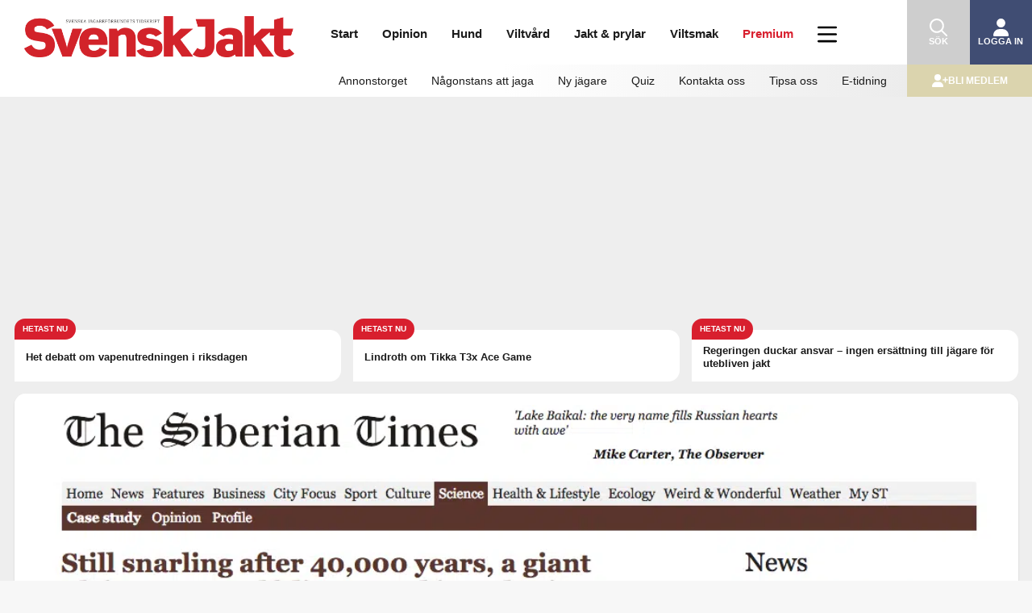

--- FILE ---
content_type: text/html; charset=UTF-8
request_url: https://svenskjakt.se/start/nyhet/40-000-ar-gammalt-varghuvud-analyseras-i-sverige/
body_size: 34616
content:
<!doctype html>
<!--[if lt IE 7 ]> <html class="no-js ie6" lang="sv-SE"> <![endif]-->
<!--[if IE 7 ]>    <html class="no-js ie7" lang="sv-SE"> <![endif]-->
<!--[if IE 8 ]>    <html class="no-js ie8" lang="sv-SE"> <![endif]-->
<!--[if (gte IE 9)|!(IE)]><!--> <html class="no-js" lang="sv-SE"> <!--<![endif]-->
    <head>
        <!-- Google Tag Manager -->
        <script>(function(w,d,s,l,i){w[l]=w[l]||[];w[l].push({'gtm.start':
        new Date().getTime(),event:'gtm.js'});var f=d.getElementsByTagName(s)[0],
        j=d.createElement(s),dl=l!='dataLayer'?'&l='+l:'';j.async=true;j.src=
        'https://www.googletagmanager.com/gtm.js?id='+i+dl;f.parentNode.insertBefore(j,f);
        })(window,document,'script','dataLayer','GTM-KWQXDQTT');</script>
        <!-- End Google Tag Manager -->
        <meta charset="UTF-8" />
        <meta http-equiv="X-UA-Compatible" content="IE=edge,chrome=1" />
        <meta name="viewport" content="width=device-width, initial-scale=1">
        <meta name="google-site-verification" content="irQakrcI8zebPKbUyrwX97fNOdl7-hqx3yT_5RotyzU" />
        <meta name="apple-itunes-app" content="app-id=897845279">
        <title>40.000 år gammalt varghuvud analyseras i Sverige &#124; Svensk Jakt</title>
        <link rel="profile" href="http://gmpg.org/xfn/11" />
        <link rel="pingback" href="https://svenskjakt.se/xmlrpc.php" />
        <script src="https://svenskjakt.se/wp-content/themes/svensk-jakt/js/isMobile.min.js?ver=7.0.34" type="text/javascript"></script>
        <meta name='robots' content='max-image-preview:large' />
<link rel='dns-prefetch' href='//proxy.beyondwords.io' />
<link rel='dns-prefetch' href='//ajax.googleapis.com' />
<link rel='dns-prefetch' href='//code.jquery.com' />
<link rel="alternate" type="application/rss+xml" title="Svensk Jakt &raquo; Webbflöde" href="https://svenskjakt.se/feed/" />
<link rel="alternate" type="application/rss+xml" title="Svensk Jakt &raquo; Kommentarsflöde" href="https://svenskjakt.se/comments/feed/" />
<link rel="alternate" title="oEmbed (JSON)" type="application/json+oembed" href="https://svenskjakt.se/wp-json/oembed/1.0/embed?url=https%3A%2F%2Fsvenskjakt.se%2Fstart%2Fnyhet%2F40-000-ar-gammalt-varghuvud-analyseras-i-sverige%2F" />
<link rel="alternate" title="oEmbed (XML)" type="text/xml+oembed" href="https://svenskjakt.se/wp-json/oembed/1.0/embed?url=https%3A%2F%2Fsvenskjakt.se%2Fstart%2Fnyhet%2F40-000-ar-gammalt-varghuvud-analyseras-i-sverige%2F&#038;format=xml" />
<meta name="description" content="Ett mycket gammalt varghuvud som bevarats i permafrosten har hittats i östra Sibirien. Dna från huvudet ska analyseras vid Naturhistoriska museet i Stockholm.

" />
<meta property="fb:app_id" content="3605839606161093" />
<meta property="og:title" content="40.000 år gammalt varghuvud analyseras i Sverige"/>
<meta property="og:description" content="Ett mycket gammalt varghuvud som bevarats i permafrosten har hittats i östra Sibirien. Dna från huvudet ska analyseras vid Naturhistoriska museet i Stockholm.

"/>
<meta property="og:type" content="article"/>
<meta property="og:url" content="https://svenskjakt.se/start/nyhet/40-000-ar-gammalt-varghuvud-analyseras-i-sverige/"/>
<meta property="og:site_name" content="Svensk Jakt"/>
<meta property="al:android:url" content="svenskjakt://start/nyhet/40-000-ar-gammalt-varghuvud-analyseras-i-sverige/">
<meta property="al:android:package" content="appinventor.ai_sv_jakt.SvenskJakt">
<meta property="al:android:app_name" content="Svensk Jakt">
<meta property="al:ios:url" content="svenskjakt://start/nyhet/40-000-ar-gammalt-varghuvud-analyseras-i-sverige/" />
<meta property="al:ios:app_store_id" content="897845279" />
<meta property="al:ios:app_name" content="Svensk Jakt" />
<meta property="og:image" content="https://svenskjakt.se/wp-content/uploads/2019/06/Skärmavbild-2019-06-12-kl.-10.16.35.png"/>

<style id='wp-img-auto-sizes-contain-inline-css' type='text/css'>
img:is([sizes=auto i],[sizes^="auto," i]){contain-intrinsic-size:3000px 1500px}
/*# sourceURL=wp-img-auto-sizes-contain-inline-css */
</style>
<link rel='stylesheet' id='vaia-svenskjakt-gutenberg-image-slider-css-css' href='https://svenskjakt.se/wp-content/plugins/svenskjakt-gutenberg/blocks/image-slider/image-slider.css?ver=1.0.67' type='text/css' media='all' />
<style id='wp-emoji-styles-inline-css' type='text/css'>

	img.wp-smiley, img.emoji {
		display: inline !important;
		border: none !important;
		box-shadow: none !important;
		height: 1em !important;
		width: 1em !important;
		margin: 0 0.07em !important;
		vertical-align: -0.1em !important;
		background: none !important;
		padding: 0 !important;
	}
/*# sourceURL=wp-emoji-styles-inline-css */
</style>
<link rel='stylesheet' id='wp-block-library-css' href='https://svenskjakt.se/wp-includes/css/dist/block-library/style.min.css?ver=6.9' type='text/css' media='all' />
<style id='global-styles-inline-css' type='text/css'>
:root{--wp--preset--aspect-ratio--square: 1;--wp--preset--aspect-ratio--4-3: 4/3;--wp--preset--aspect-ratio--3-4: 3/4;--wp--preset--aspect-ratio--3-2: 3/2;--wp--preset--aspect-ratio--2-3: 2/3;--wp--preset--aspect-ratio--16-9: 16/9;--wp--preset--aspect-ratio--9-16: 9/16;--wp--preset--color--black: #000000;--wp--preset--color--cyan-bluish-gray: #abb8c3;--wp--preset--color--white: #ffffff;--wp--preset--color--pale-pink: #f78da7;--wp--preset--color--vivid-red: #cf2e2e;--wp--preset--color--luminous-vivid-orange: #ff6900;--wp--preset--color--luminous-vivid-amber: #fcb900;--wp--preset--color--light-green-cyan: #7bdcb5;--wp--preset--color--vivid-green-cyan: #00d084;--wp--preset--color--pale-cyan-blue: #8ed1fc;--wp--preset--color--vivid-cyan-blue: #0693e3;--wp--preset--color--vivid-purple: #9b51e0;--wp--preset--gradient--vivid-cyan-blue-to-vivid-purple: linear-gradient(135deg,rgb(6,147,227) 0%,rgb(155,81,224) 100%);--wp--preset--gradient--light-green-cyan-to-vivid-green-cyan: linear-gradient(135deg,rgb(122,220,180) 0%,rgb(0,208,130) 100%);--wp--preset--gradient--luminous-vivid-amber-to-luminous-vivid-orange: linear-gradient(135deg,rgb(252,185,0) 0%,rgb(255,105,0) 100%);--wp--preset--gradient--luminous-vivid-orange-to-vivid-red: linear-gradient(135deg,rgb(255,105,0) 0%,rgb(207,46,46) 100%);--wp--preset--gradient--very-light-gray-to-cyan-bluish-gray: linear-gradient(135deg,rgb(238,238,238) 0%,rgb(169,184,195) 100%);--wp--preset--gradient--cool-to-warm-spectrum: linear-gradient(135deg,rgb(74,234,220) 0%,rgb(151,120,209) 20%,rgb(207,42,186) 40%,rgb(238,44,130) 60%,rgb(251,105,98) 80%,rgb(254,248,76) 100%);--wp--preset--gradient--blush-light-purple: linear-gradient(135deg,rgb(255,206,236) 0%,rgb(152,150,240) 100%);--wp--preset--gradient--blush-bordeaux: linear-gradient(135deg,rgb(254,205,165) 0%,rgb(254,45,45) 50%,rgb(107,0,62) 100%);--wp--preset--gradient--luminous-dusk: linear-gradient(135deg,rgb(255,203,112) 0%,rgb(199,81,192) 50%,rgb(65,88,208) 100%);--wp--preset--gradient--pale-ocean: linear-gradient(135deg,rgb(255,245,203) 0%,rgb(182,227,212) 50%,rgb(51,167,181) 100%);--wp--preset--gradient--electric-grass: linear-gradient(135deg,rgb(202,248,128) 0%,rgb(113,206,126) 100%);--wp--preset--gradient--midnight: linear-gradient(135deg,rgb(2,3,129) 0%,rgb(40,116,252) 100%);--wp--preset--font-size--small: 13px;--wp--preset--font-size--medium: 20px;--wp--preset--font-size--large: 36px;--wp--preset--font-size--x-large: 42px;--wp--preset--spacing--20: 0.44rem;--wp--preset--spacing--30: 0.67rem;--wp--preset--spacing--40: 1rem;--wp--preset--spacing--50: 1.5rem;--wp--preset--spacing--60: 2.25rem;--wp--preset--spacing--70: 3.38rem;--wp--preset--spacing--80: 5.06rem;--wp--preset--shadow--natural: 6px 6px 9px rgba(0, 0, 0, 0.2);--wp--preset--shadow--deep: 12px 12px 50px rgba(0, 0, 0, 0.4);--wp--preset--shadow--sharp: 6px 6px 0px rgba(0, 0, 0, 0.2);--wp--preset--shadow--outlined: 6px 6px 0px -3px rgb(255, 255, 255), 6px 6px rgb(0, 0, 0);--wp--preset--shadow--crisp: 6px 6px 0px rgb(0, 0, 0);}:where(.is-layout-flex){gap: 0.5em;}:where(.is-layout-grid){gap: 0.5em;}body .is-layout-flex{display: flex;}.is-layout-flex{flex-wrap: wrap;align-items: center;}.is-layout-flex > :is(*, div){margin: 0;}body .is-layout-grid{display: grid;}.is-layout-grid > :is(*, div){margin: 0;}:where(.wp-block-columns.is-layout-flex){gap: 2em;}:where(.wp-block-columns.is-layout-grid){gap: 2em;}:where(.wp-block-post-template.is-layout-flex){gap: 1.25em;}:where(.wp-block-post-template.is-layout-grid){gap: 1.25em;}.has-black-color{color: var(--wp--preset--color--black) !important;}.has-cyan-bluish-gray-color{color: var(--wp--preset--color--cyan-bluish-gray) !important;}.has-white-color{color: var(--wp--preset--color--white) !important;}.has-pale-pink-color{color: var(--wp--preset--color--pale-pink) !important;}.has-vivid-red-color{color: var(--wp--preset--color--vivid-red) !important;}.has-luminous-vivid-orange-color{color: var(--wp--preset--color--luminous-vivid-orange) !important;}.has-luminous-vivid-amber-color{color: var(--wp--preset--color--luminous-vivid-amber) !important;}.has-light-green-cyan-color{color: var(--wp--preset--color--light-green-cyan) !important;}.has-vivid-green-cyan-color{color: var(--wp--preset--color--vivid-green-cyan) !important;}.has-pale-cyan-blue-color{color: var(--wp--preset--color--pale-cyan-blue) !important;}.has-vivid-cyan-blue-color{color: var(--wp--preset--color--vivid-cyan-blue) !important;}.has-vivid-purple-color{color: var(--wp--preset--color--vivid-purple) !important;}.has-black-background-color{background-color: var(--wp--preset--color--black) !important;}.has-cyan-bluish-gray-background-color{background-color: var(--wp--preset--color--cyan-bluish-gray) !important;}.has-white-background-color{background-color: var(--wp--preset--color--white) !important;}.has-pale-pink-background-color{background-color: var(--wp--preset--color--pale-pink) !important;}.has-vivid-red-background-color{background-color: var(--wp--preset--color--vivid-red) !important;}.has-luminous-vivid-orange-background-color{background-color: var(--wp--preset--color--luminous-vivid-orange) !important;}.has-luminous-vivid-amber-background-color{background-color: var(--wp--preset--color--luminous-vivid-amber) !important;}.has-light-green-cyan-background-color{background-color: var(--wp--preset--color--light-green-cyan) !important;}.has-vivid-green-cyan-background-color{background-color: var(--wp--preset--color--vivid-green-cyan) !important;}.has-pale-cyan-blue-background-color{background-color: var(--wp--preset--color--pale-cyan-blue) !important;}.has-vivid-cyan-blue-background-color{background-color: var(--wp--preset--color--vivid-cyan-blue) !important;}.has-vivid-purple-background-color{background-color: var(--wp--preset--color--vivid-purple) !important;}.has-black-border-color{border-color: var(--wp--preset--color--black) !important;}.has-cyan-bluish-gray-border-color{border-color: var(--wp--preset--color--cyan-bluish-gray) !important;}.has-white-border-color{border-color: var(--wp--preset--color--white) !important;}.has-pale-pink-border-color{border-color: var(--wp--preset--color--pale-pink) !important;}.has-vivid-red-border-color{border-color: var(--wp--preset--color--vivid-red) !important;}.has-luminous-vivid-orange-border-color{border-color: var(--wp--preset--color--luminous-vivid-orange) !important;}.has-luminous-vivid-amber-border-color{border-color: var(--wp--preset--color--luminous-vivid-amber) !important;}.has-light-green-cyan-border-color{border-color: var(--wp--preset--color--light-green-cyan) !important;}.has-vivid-green-cyan-border-color{border-color: var(--wp--preset--color--vivid-green-cyan) !important;}.has-pale-cyan-blue-border-color{border-color: var(--wp--preset--color--pale-cyan-blue) !important;}.has-vivid-cyan-blue-border-color{border-color: var(--wp--preset--color--vivid-cyan-blue) !important;}.has-vivid-purple-border-color{border-color: var(--wp--preset--color--vivid-purple) !important;}.has-vivid-cyan-blue-to-vivid-purple-gradient-background{background: var(--wp--preset--gradient--vivid-cyan-blue-to-vivid-purple) !important;}.has-light-green-cyan-to-vivid-green-cyan-gradient-background{background: var(--wp--preset--gradient--light-green-cyan-to-vivid-green-cyan) !important;}.has-luminous-vivid-amber-to-luminous-vivid-orange-gradient-background{background: var(--wp--preset--gradient--luminous-vivid-amber-to-luminous-vivid-orange) !important;}.has-luminous-vivid-orange-to-vivid-red-gradient-background{background: var(--wp--preset--gradient--luminous-vivid-orange-to-vivid-red) !important;}.has-very-light-gray-to-cyan-bluish-gray-gradient-background{background: var(--wp--preset--gradient--very-light-gray-to-cyan-bluish-gray) !important;}.has-cool-to-warm-spectrum-gradient-background{background: var(--wp--preset--gradient--cool-to-warm-spectrum) !important;}.has-blush-light-purple-gradient-background{background: var(--wp--preset--gradient--blush-light-purple) !important;}.has-blush-bordeaux-gradient-background{background: var(--wp--preset--gradient--blush-bordeaux) !important;}.has-luminous-dusk-gradient-background{background: var(--wp--preset--gradient--luminous-dusk) !important;}.has-pale-ocean-gradient-background{background: var(--wp--preset--gradient--pale-ocean) !important;}.has-electric-grass-gradient-background{background: var(--wp--preset--gradient--electric-grass) !important;}.has-midnight-gradient-background{background: var(--wp--preset--gradient--midnight) !important;}.has-small-font-size{font-size: var(--wp--preset--font-size--small) !important;}.has-medium-font-size{font-size: var(--wp--preset--font-size--medium) !important;}.has-large-font-size{font-size: var(--wp--preset--font-size--large) !important;}.has-x-large-font-size{font-size: var(--wp--preset--font-size--x-large) !important;}
/*# sourceURL=global-styles-inline-css */
</style>

<style id='classic-theme-styles-inline-css' type='text/css'>
/*! This file is auto-generated */
.wp-block-button__link{color:#fff;background-color:#32373c;border-radius:9999px;box-shadow:none;text-decoration:none;padding:calc(.667em + 2px) calc(1.333em + 2px);font-size:1.125em}.wp-block-file__button{background:#32373c;color:#fff;text-decoration:none}
/*# sourceURL=/wp-includes/css/classic-themes.min.css */
</style>
<link rel='stylesheet' id='vaia-svenskjakt-gutenberg-acf-about-the-writer-css-css' href='https://svenskjakt.se/wp-content/plugins/svenskjakt-gutenberg/blocks/about-the-writer/about-the-writer.css?ver=1.0.67' type='text/css' media='all' />
<link rel='stylesheet' id='vaia-svenskjakt-gutenberg-acf-facts-box-css-css' href='https://svenskjakt.se/wp-content/plugins/svenskjakt-gutenberg/blocks/facts-box/facts-box.css?ver=1.0.67' type='text/css' media='all' />
<link rel='stylesheet' id='vaia-svenskjakt-gutenberg-newsletter-subscribe-css-css' href='https://svenskjakt.se/wp-content/plugins/svenskjakt-gutenberg/blocks/newsletter-subscribe/newsletter-subscribe.css?ver=1.0.67' type='text/css' media='all' />
<link rel='stylesheet' id='vaia-svenskjakt-gutenberg-acf-polls-css-css' href='https://svenskjakt.se/wp-content/plugins/svenskjakt-gutenberg/blocks/polls/polls.css?ver=1.0.67' type='text/css' media='all' />
<link rel='stylesheet' id='vaia-svenskjakt-gutenberg-acf-portrait-css-css' href='https://svenskjakt.se/wp-content/plugins/svenskjakt-gutenberg/blocks/portrait/portrait.css?ver=1.0.67' type='text/css' media='all' />
<link rel='stylesheet' id='vaia-svenskjakt-gutenberg-acf-quiz-css-css' href='https://svenskjakt.se/wp-content/plugins/svenskjakt-gutenberg/blocks/quiz/quiz.css?ver=1.0.67' type='text/css' media='all' />
<link rel='stylesheet' id='vaia-svenskjakt-gutenberg-acf-regional-ads-css-css' href='https://svenskjakt.se/wp-content/plugins/svenskjakt-gutenberg/blocks/regional-ads/regional-ads.css?ver=1.0.67' type='text/css' media='all' />
<link rel='stylesheet' id='vaia-svenskjakt-gutenberg-acf-tip-us-css-css' href='https://svenskjakt.se/wp-content/plugins/svenskjakt-gutenberg/blocks/tip-us/tip-us.css?ver=1.0.67' type='text/css' media='all' />
<link rel='stylesheet' id='vaia-svenskjakt-gutenberg-acf-top-image-css-css' href='https://svenskjakt.se/wp-content/plugins/svenskjakt-gutenberg/blocks/top-image/top-image.css?ver=1.0.67' type='text/css' media='all' />
<link rel='stylesheet' id='vaia-svenskjakt-gutenberg-acf-polls-chart-css-css' href='https://svenskjakt.se/wp-content/plugins/svenskjakt-gutenberg/blocks/polls/charts.min.css?ver=1.0.67' type='text/css' media='all' />
<link rel='stylesheet' id='vaia-svenskjakt-gutenberg-acf-soundcloud-css-css' href='https://svenskjakt.se/wp-content/plugins/svenskjakt-gutenberg/blocks/soundcloud/soundcloud.css?ver=1.0.67' type='text/css' media='all' />
<link rel='stylesheet' id='vaia-svenskjakt-gutenberg-acf-image-slider-css-css' href='https://svenskjakt.se/wp-content/plugins/svenskjakt-gutenberg/blocks/image-slider/image-slider.css?ver=1.0.67' type='text/css' media='all' />
<link rel='stylesheet' id='flaket-css-css' href='https://svenskjakt.se/wp-content/plugins/flaket/css/style-flaket.css?ver=6.5.6' type='text/css' media='all' />
<link rel='stylesheet' id='dashicons-css' href='https://svenskjakt.se/wp-includes/css/dashicons.min.css?ver=6.9' type='text/css' media='all' />
<link rel='stylesheet' id='takeover-stylesheet-css' href='https://svenskjakt.se/wp-content/plugins/svensk-jakt/css/style-svenskjakt-takeover.css?ver=6.9' type='text/css' media='all' />
<link rel='stylesheet' id='premium-ad-stylesheet-css' href='https://svenskjakt.se/wp-content/plugins/svensk-jakt/css/style-svenskjakt-premium-ad.css?ver=6.9' type='text/css' media='all' />
<link rel='stylesheet' id='toplytics-css' href='https://svenskjakt.se/wp-content/plugins/toplytics/components/../resources/frontend/css/toplytics-public.css?ver=4.1.2' type='text/css' media='all' />
<link rel='stylesheet' id='jquery-ui-css' href='https://code.jquery.com/ui/1.12.1/themes/smoothness/jquery-ui.css?ver=6.9' type='text/css' media='all' />
<script type="text/javascript" src="https://svenskjakt.se/wp-includes/js/jquery/jquery.min.js?ver=3.7.1" id="jquery-core-js"></script>
<script type="text/javascript" src="https://svenskjakt.se/wp-includes/js/jquery/jquery-migrate.min.js?ver=3.4.1" id="jquery-migrate-js"></script>
<script type="text/javascript" src="https://svenskjakt.se/wp-content/plugins/advanced-custom-fields-pro/assets/build/js/acf.min.js?ver=6.4.1" id="acf-js"></script>
<script type="text/javascript" src="https://svenskjakt.se/wp-includes/js/dist/vendor/lodash.min.js?ver=4.17.21" id="lodash-js"></script>
<script type="text/javascript" id="lodash-js-after">
/* <![CDATA[ */
window.lodash = _.noConflict();
//# sourceURL=lodash-js-after
/* ]]> */
</script>
<script type="text/javascript" src="https://svenskjakt.se/wp-content/plugins/svenskjakt-gutenberg/libraries/slick/slick.min.js?ver=1.8.1" id="vaia-svenskjakt-gutenberg-lib-slick-js-js"></script>
<script type="text/javascript" src="https://svenskjakt.se/wp-content/plugins/svenskjakt-gutenberg/blocks/image-slider/image-slider.js?ver=1.0.67" id="vaia-svenskjakt-gutenberg-image-slider-js-js"></script>
<script type="text/javascript" src="https://svenskjakt.se/wp-content/plugins/flaket/js/script-flaket.js?ver=6.5.6" id="flaket-block-script-js"></script>
<script type="text/javascript" src="https://svenskjakt.se/wp-content/plugins/svensk-jakt/js/script-svenskjakt.js?ver=6.9" id="svensk-jakt-js-js"></script>
<script type="text/javascript" src="https://svenskjakt.se/wp-includes/js/jquery/ui/core.min.js?ver=1.13.3" id="jquery-ui-core-js"></script>
<script type="text/javascript" src="https://svenskjakt.se/wp-content/themes/svensk-jakt/js/modernizr.js?ver=2.6.1" id="modernizr-js"></script>
<script type="text/javascript" src="https://svenskjakt.se/wp-includes/js/jquery/ui/datepicker.min.js?ver=1.13.3" id="jquery-ui-datepicker-js"></script>
<script type="text/javascript" id="jquery-ui-datepicker-js-after">
/* <![CDATA[ */
jQuery(function(jQuery){jQuery.datepicker.setDefaults({"closeText":"St\u00e4ng","currentText":"Idag","monthNames":["januari","februari","mars","april","maj","juni","juli","augusti","september","oktober","november","december"],"monthNamesShort":["jan","feb","mar","apr","maj","jun","jul","aug","sep","okt","nov","dec"],"nextText":"N\u00e4sta","prevText":"F\u00f6reg\u00e5ende","dayNames":["s\u00f6ndag","m\u00e5ndag","tisdag","onsdag","torsdag","fredag","l\u00f6rdag"],"dayNamesShort":["s\u00f6n","m\u00e5n","tis","ons","tor","fre","l\u00f6r"],"dayNamesMin":["S","M","T","O","T","F","L"],"dateFormat":"MM d, yy","firstDay":1,"isRTL":false});});
//# sourceURL=jquery-ui-datepicker-js-after
/* ]]> */
</script>
<script type="text/javascript" src="https://ajax.googleapis.com/ajax/libs/jqueryui/1.11.4/i18n/jquery-ui-i18n.min.js?ver=6.9" id="jquery-ui-datepicker-i18n-js"></script>
<link rel="https://api.w.org/" href="https://svenskjakt.se/wp-json/" /><link rel="alternate" title="JSON" type="application/json" href="https://svenskjakt.se/wp-json/wp/v2/posts/142719" /><link rel="EditURI" type="application/rsd+xml" title="RSD" href="https://svenskjakt.se/xmlrpc.php?rsd" />
<link rel="canonical" href="https://svenskjakt.se/start/nyhet/40-000-ar-gammalt-varghuvud-analyseras-i-sverige/" />
<link rel='shortlink' href='https://svenskjakt.se/?p=142719' />
        <script>
            if (navigator.userAgent.indexOf('svenskjakt-app') > -1) {
                // Tracking has been opted out in the mobile app
                if (navigator.userAgent.indexOf('app-tracking-cookies-disallowed') > -1) {
                    let container = document.documentElement || document.body;
                    let cookieConsentObserver = new MutationObserver(function(mutations) {
                        mutations.forEach((record) => {
                            if (record.addedNodes.length > 0) {
                                record.addedNodes.forEach((node) => {
                                    if (node.nodeName !== undefined && node.nodeName === 'DIV' && node.classList.contains('cky-consent-container')) {
                                        performBannerAction("reject");
                                        cookieConsentObserver.disconnect();
                                    }
                                });
                            }
                        });
                    });
                    cookieConsentObserver.observe(container, {attributes: false, childList: true, characterData: false, subtree: true});
                }
                // Tracking has been opted in in the mobile app. Then we will accept all cookies.
                else if (navigator.userAgent.indexOf('app-tracking-cookies-allowed') > -1) {
                    let container = document.documentElement || document.body;
                    let cookieConsentObserver = new MutationObserver(function(mutations) {
                        mutations.forEach((record) => {
                            if (record.addedNodes.length > 0) {
                                record.addedNodes.forEach((node) => {
                                    if (node.nodeName !== undefined && node.nodeName === 'DIV' && node.classList.contains('cky-consent-container')) {
                                        performBannerAction("accept_all");
                                        cookieConsentObserver.disconnect();
                                    }
                                });
                            }
                        });
                    });
                    cookieConsentObserver.observe(container, {attributes: false, childList: true, characterData: false, subtree: true});
                }

                var styles = '#headerWrap { display: none; }';
                styles += ' #wpadminbar { display: none; }';
                styles += ' #navbar { display: none; }';
                styles += ' #menuWrap { display: none; }';
                styles += ' #headerInfo { display: none; }';
                styles += ' html {margin-top:0px !important;}';
                styles += ' #pageWrapInner {padding-top:7px;}';
                styles += ' body{padding:0px;}';
                styles += ' #cookie-notice {padding-bottom:75px}';

                var css = document.createElement('style');
                css.type = 'text/css';
                css.appendChild(document.createTextNode(styles));

                document.getElementsByTagName('head')[0].appendChild(css);
                
                var meta = document.createElement('meta');
                meta.setAttribute('name', 'viewport');
                meta.content = 'width=device-width, initial-scale=1, maximum-scale=1';
                document.getElementsByTagName('head')[0].appendChild(meta);

                (function(){
                var callback=function(direction){
                    window.ReactNativeWebView.postMessage('scroll-'+ direction)};
                    var initTop=window.pageYOffset;
                    window.addEventListener('scroll',function(){
                        var currTop = window.pageYOffset;
                        var dist = currTop - initTop;
                        if (dist === 0)
                            return;
                        callback(dist>0 ? 'down' : 'up');
                        initTop = currTop;
                    },false)
                })(window);
                window.onscroll=function(){if(window.pageYOffset === 0){window.ReactNativeWebView.postMessage("top")}};
                setTimeout(()=>{window.ReactNativeWebView.postMessage(JSON.stringify({type:"title",title:document.title}))},100);
                (function(history){
                    var pushState = history.pushState;
                    history.pushState = function(state) {
                        if (typeof history.onpushstate == "function") {
                            history.onpushstate({state: state});
                        }
                        return pushState.apply(history, arguments);
                    };
                })(window.history);
                history.onpushstate = function(e) {  window.ReactNativeWebView.postMessage(JSON.stringify({type:"url",url:e.state.permalink})) };
            }
        </script>
                <link rel="shortcut icon" href="https://svenskjakt.se/wp-content/themes/svensk-jakt/images/favicon.png" type="image/png">
        <link rel="stylesheet" href="https://svenskjakt.se/wp-content/themes/svensk-jakt/css/style-primary.css?ver=7.0.34">
        <link rel="manifest" href="https://svenskjakt.se/wp-content/themes/svensk-jakt/manifest.json">
        <script src="https://static.bambora.com/checkout-sdk-web/latest/checkout-sdk-web.min.js"></script>
        <script src="https://svenskjakt.se/wp-content/plugins/totalpoll/assets/dist/scripts/frontend/totalpoll.js"></script>
        <script src="https://script.unseald.com/svenskjakt.js" async></script>        <script>
            history.scrollRestoration = "manual";

            function getCookie(name) {
                let matches = document.cookie.match(new RegExp("(?:^|; )" + name.replace(/([\.$?*|{}\(\)\[\]\\\/\+^])/g, '\\$1') + "=([^;]*)"));
                return matches ? decodeURIComponent(matches[1]) : undefined;
            }
        </script>
        <!-- Global site tag (gtag.js) - Google Analytics -->
        <script async src="https://www.googletagmanager.com/gtag/js?id=G-EQDK7PG2V0"></script>
        <script>
            window.dataLayer = window.dataLayer || [];
            function gtag(){dataLayer.push(arguments);}
            gtag('js', new Date());
            gtag('config', 'G-EQDK7PG2V0');
        </script>
        <!-- Meta Pixel Code -->
        <script>
            !function(f,b,e,v,n,t,s)
            {if(f.fbq)return;n=f.fbq=function(){n.callMethod?
            n.callMethod.apply(n,arguments):n.queue.push(arguments)};
            if(!f._fbq)f._fbq=n;n.push=n;n.loaded=!0;n.version='2.0';
            n.queue=[];t=b.createElement(e);t.async=!0;
            t.src=v;s=b.getElementsByTagName(e)[0];
            s.parentNode.insertBefore(t,s)}(window, document,'script',
            'https://connect.facebook.net/en_US/fbevents.js');
            fbq('init', '586697794210413');
            fbq('track', 'PageView');
        </script>
        <noscript><img height="1" width="1" style="display:none"src="https://www.facebook.com/tr?id=586697794210413&ev=PageView&noscript=1"/></noscript>
        <!-- End Meta Pixel Code -->
    <link rel='stylesheet' id='profproject-style-css' href='https://svenskjakt.se/wp-content/themes/svensk-jakt/style.css?ver=7.0.30' type='text/css' media='all' />
</head>
    <body class="wp-singular post-template-default single single-post postid-142719 single-format-standard wp-embed-responsive wp-theme-svensk-jakt" id="bodyguard">
        <!-- Google Tag Manager (noscript) -->
        <noscript><iframe src="https://www.googletagmanager.com/ns.html?id=GTM-KWQXDQTT"
        height="0" width="0" style="display:none;visibility:hidden"></iframe></noscript>
        <!-- End Google Tag Manager (noscript) -->
        <script>let desktop_zone_id = 58;
let desktop_box_zone_id = 60;
let mobile_panorama_zone_id = 63;
let mobile_box_zone_id = 65;

let panorama_980x360 = null;
let box_468x240 = null;

let panorama_320x320 = null;
let box_320x240 = null;

if (isMobile.phone) {
    panorama_320x320 = document.createElement('ins');
    panorama_320x320.dataset.reviveZoneid = mobile_panorama_zone_id;
    panorama_320x320.dataset.reviveId = 'acd7567a60e2bf310369badfe6cf5d74';

    box_320x240 = document.createElement('ins');
    box_320x240.dataset.reviveZoneid = mobile_box_zone_id;
    box_320x240.dataset.reviveId = 'acd7567a60e2bf310369badfe6cf5d74';
}</script>                <!-- END Krux Controltag -->
        <script>
        let svensk_jakt_display_name = getCookie('svensk_jakt_display_name');
        </script>

        <div id="menuWrap" class="equal mobile-menu">
            <nav id="mainMenu">
                <ul id="menu-innehall-mobil-hogermeny" class="main header-mobile"><li id="menu-item-212886" class="menu-item menu-item-type-custom menu-item-object-custom menu-item-home menu-item-has-children menu-item-212886"><a href="https://svenskjakt.se/">Start</a><span class="toggle"></span>
<ul class="sub-menu">
	<li id="menu-item-212887" class="menu-item menu-item-type-custom menu-item-object-custom menu-item-212887"><a href="https://svenskjakt.se/annonstorget">Annonstorget</a><span class="toggle"></span></li>
	<li id="menu-item-212888" class="menu-item menu-item-type-custom menu-item-object-custom menu-item-212888"><a href="https://jaktplay.se/">JaktPlay</a><span class="toggle"></span></li>
	<li id="menu-item-212889" class="menu-item menu-item-type-taxonomy menu-item-object-post_tag menu-item-212889"><a href="https://svenskjakt.se/tag/ny-jagare/">Ny jägare</a><span class="toggle"></span></li>
	<li id="menu-item-212890" class="menu-item menu-item-type-post_type menu-item-object-post menu-item-212890"><a href="https://svenskjakt.se/start/nagonstans-att-jaga/">Någonstans att jaga</a><span class="toggle"></span></li>
	<li id="menu-item-212891" class="menu-item menu-item-type-post_type menu-item-object-post menu-item-212891"><a href="https://svenskjakt.se/start/nyhet/vargdodade-hundar/">Vargdödade hundar</a><span class="toggle"></span></li>
	<li id="menu-item-212892" class="menu-item menu-item-type-custom menu-item-object-custom menu-item-212892"><a href="https://svenskjakt.se/?emagredir=true">E-tidning</a><span class="toggle"></span></li>
	<li id="menu-item-212893" class="menu-item menu-item-type-custom menu-item-object-custom menu-item-212893"><a href="https://svenskjakt.se/quiz/">Quiz</a><span class="toggle"></span></li>
</ul>
</li>
<li id="menu-item-212894" class="menu-item menu-item-type-post_type menu-item-object-page menu-item-has-children menu-item-212894"><a href="https://svenskjakt.se/opinion/">Opinion</a><span class="toggle"></span>
<ul class="sub-menu">
	<li id="menu-item-212896" class="menu-item menu-item-type-taxonomy menu-item-object-category menu-item-212896"><a href="https://svenskjakt.se/opinion/som-jag-ser-det/">Som jag ser det</a><span class="toggle"></span></li>
	<li id="menu-item-212895" class="menu-item menu-item-type-taxonomy menu-item-object-category menu-item-212895"><a href="https://svenskjakt.se/opinion/debatt/">Debatt</a><span class="toggle"></span></li>
</ul>
</li>
<li id="menu-item-212913" class="menu-item menu-item-type-post_type menu-item-object-page menu-item-has-children menu-item-212913"><a href="https://svenskjakt.se/hund/">Hund</a><span class="toggle"></span>
<ul class="sub-menu">
	<li id="menu-item-212914" class="menu-item menu-item-type-taxonomy menu-item-object-category menu-item-212914"><a href="https://svenskjakt.se/hund/dressyr/">Dressyr</a><span class="toggle"></span></li>
	<li id="menu-item-212916" class="menu-item menu-item-type-taxonomy menu-item-object-category menu-item-212916"><a href="https://svenskjakt.se/hund/jakthundsraser/">Jakthundsraser</a><span class="toggle"></span></li>
	<li id="menu-item-212918" class="menu-item menu-item-type-taxonomy menu-item-object-category menu-item-212918"><a href="https://svenskjakt.se/hund/skotsel/">Skötsel</a><span class="toggle"></span></li>
	<li id="menu-item-212919" class="menu-item menu-item-type-taxonomy menu-item-object-category menu-item-212919"><a href="https://svenskjakt.se/hund/utrustning/">Utrustning</a><span class="toggle"></span></li>
	<li id="menu-item-212915" class="menu-item menu-item-type-taxonomy menu-item-object-category menu-item-212915"><a href="https://svenskjakt.se/hund/forskning/">Forskning</a><span class="toggle"></span></li>
	<li id="menu-item-212917" class="menu-item menu-item-type-taxonomy menu-item-object-category menu-item-212917"><a href="https://svenskjakt.se/hund/jaktprov/">Jaktprov</a><span class="toggle"></span></li>
	<li id="menu-item-212920" class="menu-item menu-item-type-post_type menu-item-object-post menu-item-212920"><a href="https://svenskjakt.se/hund/hundlankar/">Hundlänkar</a><span class="toggle"></span></li>
</ul>
</li>
<li id="menu-item-212921" class="menu-item menu-item-type-post_type menu-item-object-page menu-item-has-children menu-item-212921"><a href="https://svenskjakt.se/viltvard/">Viltvård</a><span class="toggle"></span>
<ul class="sub-menu">
	<li id="menu-item-212926" class="menu-item menu-item-type-taxonomy menu-item-object-category menu-item-212926"><a href="https://svenskjakt.se/viltvard/viltvardstips/">Viltvårdstips</a><span class="toggle"></span></li>
	<li id="menu-item-212923" class="menu-item menu-item-type-taxonomy menu-item-object-category menu-item-212923"><a href="https://svenskjakt.se/viltvard/ritningar/">Ritningar</a><span class="toggle"></span></li>
	<li id="menu-item-212922" class="menu-item menu-item-type-taxonomy menu-item-object-category menu-item-212922"><a href="https://svenskjakt.se/viltvard/fallor-fallfangst/">Fällor &amp; fällfångst</a><span class="toggle"></span></li>
	<li id="menu-item-212925" class="menu-item menu-item-type-taxonomy menu-item-object-category menu-item-212925"><a href="https://svenskjakt.se/viltvard/vi-vardar-viltet/">Vi vårdar viltet</a><span class="toggle"></span></li>
	<li id="menu-item-212924" class="menu-item menu-item-type-taxonomy menu-item-object-category menu-item-212924"><a href="https://svenskjakt.se/viltvard/stodutfodring/">Stödutfodring</a><span class="toggle"></span></li>
</ul>
</li>
<li id="menu-item-212927" class="menu-item menu-item-type-post_type menu-item-object-page menu-item-has-children menu-item-212927"><a href="https://svenskjakt.se/jakt-prylar/">Jakt &#038; prylar</a><span class="toggle"></span>
<ul class="sub-menu">
	<li id="menu-item-212929" class="menu-item menu-item-type-taxonomy menu-item-object-category menu-item-212929"><a href="https://svenskjakt.se/jakt-prylar/lasarnas-jakter/">Läsarnas jakter</a><span class="toggle"></span></li>
	<li id="menu-item-212928" class="menu-item menu-item-type-taxonomy menu-item-object-category menu-item-212928"><a href="https://svenskjakt.se/jakt-prylar/jagartips/">Jägartips</a><span class="toggle"></span></li>
	<li id="menu-item-212932" class="menu-item menu-item-type-taxonomy menu-item-object-category menu-item-212932"><a href="https://svenskjakt.se/jakt-prylar/vapen-skytte/">Vapen &amp; skytte</a><span class="toggle"></span></li>
	<li id="menu-item-212930" class="menu-item menu-item-type-taxonomy menu-item-object-category menu-item-212930"><a href="https://svenskjakt.se/jakt-prylar/sett-last/">Sett &amp; Läst</a><span class="toggle"></span></li>
	<li id="menu-item-212934" class="menu-item menu-item-type-taxonomy menu-item-object-post_tag menu-item-212934"><a href="https://svenskjakt.se/tag/webb-tv/">Webb-TV</a><span class="toggle"></span></li>
	<li id="menu-item-212931" class="menu-item menu-item-type-taxonomy menu-item-object-category menu-item-212931"><a href="https://svenskjakt.se/jakt-prylar/tester/">Tester</a><span class="toggle"></span></li>
</ul>
</li>
<li id="menu-item-212935" class="menu-item menu-item-type-post_type menu-item-object-page menu-item-has-children menu-item-212935"><a href="https://svenskjakt.se/viltsmak/">Viltsmak</a><span class="toggle"></span>
<ul class="sub-menu">
	<li id="menu-item-212941" class="menu-item menu-item-type-taxonomy menu-item-object-category menu-item-212941"><a href="https://svenskjakt.se/viltsmak/tillvaratagande/">Tillvaratagande</a><span class="toggle"></span></li>
	<li id="menu-item-212939" class="menu-item menu-item-type-taxonomy menu-item-object-category menu-item-212939"><a href="https://svenskjakt.se/viltsmak/klovvilt/">Klövvilt</a><span class="toggle"></span></li>
	<li id="menu-item-212942" class="menu-item menu-item-type-taxonomy menu-item-object-category menu-item-212942"><a href="https://svenskjakt.se/viltsmak/vildsvin/">Vildsvin</a><span class="toggle"></span></li>
	<li id="menu-item-212936" class="menu-item menu-item-type-taxonomy menu-item-object-category menu-item-212936"><a href="https://svenskjakt.se/viltsmak/bjorn/">Björn</a><span class="toggle"></span></li>
	<li id="menu-item-212937" class="menu-item menu-item-type-taxonomy menu-item-object-category menu-item-212937"><a href="https://svenskjakt.se/viltsmak/fagel/">Fågel</a><span class="toggle"></span></li>
	<li id="menu-item-212938" class="menu-item menu-item-type-taxonomy menu-item-object-category menu-item-212938"><a href="https://svenskjakt.se/viltsmak/hare/">Hare</a><span class="toggle"></span></li>
	<li id="menu-item-212940" class="menu-item menu-item-type-taxonomy menu-item-object-category menu-item-212940"><a href="https://svenskjakt.se/viltsmak/ovrigt/">Övrigt</a><span class="toggle"></span></li>
</ul>
</li>
<li id="menu-item-212943" class="menu-item menu-item-type-post_type menu-item-object-page menu-item-has-children menu-item-212943"><a href="https://svenskjakt.se/premium/">Premium</a><span class="toggle"></span>
<ul class="sub-menu">
	<li id="menu-item-212945" class="menu-item menu-item-type-taxonomy menu-item-object-category menu-item-212945"><a href="https://svenskjakt.se/premium/svensk-jakt-tv/">Svensk Jakt-TV</a><span class="toggle"></span></li>
	<li id="menu-item-212944" class="menu-item menu-item-type-taxonomy menu-item-object-category menu-item-212944"><a href="https://svenskjakt.se/premium/redskapsboden/">Redskapsboden</a><span class="toggle"></span></li>
	<li id="menu-item-212947" class="menu-item menu-item-type-custom menu-item-object-custom menu-item-212947"><a href="https://svenskjakt.se/?emagredir=true">E-tidningen</a><span class="toggle"></span></li>
	<li id="menu-item-212948" class="menu-item menu-item-type-custom menu-item-object-custom menu-item-212948"><a href="https://svenskjakt.se/start/nagonstans-att-jaga/">Någonstans att jaga</a><span class="toggle"></span></li>
	<li id="menu-item-212946" class="menu-item menu-item-type-taxonomy menu-item-object-category menu-item-212946"><a href="https://svenskjakt.se/premium/ur-arkivet/">Ur arkivet</a><span class="toggle"></span></li>
</ul>
</li>
<li id="menu-item-212949" class="tip menu-item menu-item-type-post_type menu-item-object-post menu-item-212949"><a href="https://svenskjakt.se/redaktions-information/tipsa-oss/">Tipsa oss</a><span class="toggle"></span></li>
<li id="menu-item-212950" class="menu-item menu-item-type-post_type menu-item-object-page menu-item-212950"><a href="https://svenskjakt.se/personuppgiftspolicy/">Personuppgifts- och cookiepolicy</a><span class="toggle"></span></li>
<li id="menu-item-212951" class="blimedlem menu-item menu-item-type-custom menu-item-object-custom menu-item-212951"><a href="https://medlem.jagareforbundet.se/blimedlem">Bli medlem</a><span class="toggle"></span></li>
<li id="menu-item-212952" class="generic-link menu-item menu-item-type-custom menu-item-object-custom menu-item-212952"><a target="_blank" href="http://jagareforbundet.se/">Jägareförbundet</a><span class="toggle"></span></li>
<li id="menu-item-212955" class="generic-link menu-item menu-item-type-post_type menu-item-object-post menu-item-212955"><a href="https://svenskjakt.se/redaktions-information/redaktionsruta/">Kontakt</a><span class="toggle"></span></li>
<li id="menu-item-212953" class="generic-link menu-item menu-item-type-custom menu-item-object-custom menu-item-212953"><a target="_blank" href="https://katalog.mediafacts.se/Basics/7114_10967">Annonsera</a><span class="toggle"></span></li>
<li id="menu-item-212956" class="generic-link menu-item menu-item-type-post_type menu-item-object-post menu-item-212956"><a href="https://svenskjakt.se/redaktions-information/prenumerera/">Prenumerera</a><span class="toggle"></span></li>
<li id="menu-item-212933" class="generic-link menu-item menu-item-type-taxonomy menu-item-object-post_tag menu-item-212933"><a href="https://svenskjakt.se/tag/regionalt-i-tidningen/">Regionalt</a><span class="toggle"></span></li>
<li id="menu-item-212957" class="generic-link menu-item menu-item-type-post_type menu-item-object-post menu-item-212957"><a href="https://svenskjakt.se/redaktions-information/om-svensk-jakt/">Om Svensk Jakt</a><span class="toggle"></span></li>
<li id="menu-item-223113" class="generic-link menu-item menu-item-type-post_type menu-item-object-page menu-item-223113"><a href="https://svenskjakt.se/personuppgiftspolicy/">Personuppgifts- och cookiepolicy</a><span class="toggle"></span></li>
</ul>            </nav>
        </div> <!-- /#menuWrap -->
        <div id="myPagesMenuWrap" class="equal mobile-menu">
            <nav id="myPagesMainMenu">
                <ul id="menu-my-pages" class="top clearfix">
                    <li class="menu-item menu-item-type-custom log-out"><a rel="noopener" href="https://svenskjakt.se/wp-login.php?action=logout&amp;redirect_to=https%3A%2F%2Fsvenskjakt.se&amp;_wpnonce=fd7b2b4fe4"><span class="username">Namnet på användaren</span><span class="log-out-icon"><svg xmlns="http://www.w3.org/2000/svg" viewBox="0 0 512 512"><!--!Font Awesome Free 6.5.2 by @fontawesome - https://fontawesome.com License - https://fontawesome.com/license/free Copyright 2024 Fonticons, Inc.--><path d="M497 273L329 441c-15 15-41 4.5-41-17v-96H152c-13.3 0-24-10.7-24-24v-96c0-13.3 10.7-24 24-24h136V88c0-21.4 25.9-32 41-17l168 168c9.3 9.4 9.3 24.6 0 34zM192 436v-40c0-6.6-5.4-12-12-12H96c-17.7 0-32-14.3-32-32V160c0-17.7 14.3-32 32-32h84c6.6 0 12-5.4 12-12V76c0-6.6-5.4-12-12-12H96c-53 0-96 43-96 96v192c0 53 43 96 96 96h84c6.6 0 12-5.4 12-12z"/></svg></span></a></li>
                    <li class="menu-item menu-item-type-custom header"><svg xmlns="http://www.w3.org/2000/svg" viewBox="0 0 576 512"><!--!Font Awesome Free 6.5.2 by @fontawesome - https://fontawesome.com License - https://fontawesome.com/license/free Copyright 2024 Fonticons, Inc.--><path d="M259.3 17.8L194 150.2 47.9 171.5c-26.2 3.8-36.7 36.1-17.7 54.6l105.7 103-25 145.5c-4.5 26.3 23.2 46 46.4 33.7L288 439.6l130.7 68.7c23.2 12.2 50.9-7.4 46.4-33.7l-25-145.5 105.7-103c19-18.5 8.5-50.8-17.7-54.6L382 150.2 316.7 17.8c-11.7-23.6-45.6-23.9-57.4 0z"/></svg> Prenumerant</li>
                    <li class="menu-item menu-item-type-custom sub-item"><a href="https://www.e-magin.se/latestpaper/s50cxsrs/paper?user=MTM0NTYzNg==" target="_blank" title="E-tidningen">E-tidning</a></li>
                    <li class="menu-item menu-item-type-custom sub-item"><a href="https://svenskjakt.se/premium/" title="Premiumartiklar">Premiumartiklar</a></li>
                    <li class="menu-item menu-item-type-custom header"><svg xmlns="http://www.w3.org/2000/svg" viewBox="0 0 448 512"><!--!Font Awesome Free 6.5.2 by @fontawesome - https://fontawesome.com License - https://fontawesome.com/license/free Copyright 2024 Fonticons, Inc.--><path d="M224 256A128 128 0 1 0 224 0a128 128 0 1 0 0 256zm-45.7 48C79.8 304 0 383.8 0 482.3C0 498.7 13.3 512 29.7 512H418.3c16.4 0 29.7-13.3 29.7-29.7C448 383.8 368.2 304 269.7 304H178.3z"/></svg> Kundtjänst</li>
                    <li class="menu-item menu-item-type-custom sub-item"><a href="https://svenskjakt.se/redaktions-information/tipsa-oss/" title="Tipsa oss">Tipsa oss</a></li>
                    <li class="menu-item menu-item-type-custom sub-item"><a href="https://svenskjakt.se/redaktions-information/redaktionsruta/" title="Kontakta oss">Kontakta oss</a></li>
                    <li class="menu-item menu-item-type-custom sub-item"><a href="https://svenskjakt.se/personuppgiftspolicy/" title="Personuppgifts- och cookiepolicy">Personuppgifts- och cookiepolicy</a></li>
                </ul>
            </nav>
        </div>
        <div id="headerWrap">
            <header class="wrapper">
                <div class="headerContent">
                    <div class="header-wrapper">
                        <div id="headerInfo">
                            <div class="info">
                                <h1 id="title"><a href="https://svenskjakt.se">
                                    <a title="Svensk Jakt" href="/"><img src="https://svenskjakt.se/wp-content/themes/svensk-jakt/images/svensk-jakt-logo-230x35.png" alt="Svensk Jakt" class="mobile-logo"></a>
                                    <a title="Svensk Jakt" href="/"><img src="https://svenskjakt.se/wp-content/themes/svensk-jakt/images/svensk-jakt-logo-1220x184.png" alt="Svensk Jakt" class="desktop-logo"></a>
                                </h1>
                                <p class="date" style="text-transform: lowercase"><span class="day" >söndag</span> 25 januari</p>
                            </div>
                            <div class="menuMain start"><ul id="menu-main" class="main"><li id="menu-item-22097" class="menu-item menu-item-type-custom menu-item-object-custom menu-item-home menu-item-has-children current-menu-ancestor current_page_parent current_page_ancestor menu-item-22097"><a href="https://svenskjakt.se/">Start</a>
<ul class="sub-menu">
	<li id="menu-item-34618" class="menu-item menu-item-type-custom menu-item-object-custom menu-item-34618"><a href="https://svenskjakt.se/annonstorget">Annonstorget</a></li>
	<li id="menu-item-22107" class="menu-item menu-item-type-post_type menu-item-object-post menu-item-22107"><a href="https://svenskjakt.se/start/nagonstans-att-jaga/">Någonstans att jaga</a></li>
	<li id="menu-item-158720" class="menu-item menu-item-type-taxonomy menu-item-object-post_tag menu-item-158720"><a href="https://svenskjakt.se/tag/ny-jagare/">Ny jägare</a></li>
	<li id="menu-item-156115" class="menu-item menu-item-type-custom menu-item-object-custom menu-item-156115"><a href="https://svenskjakt.se/quiz/">Quiz</a></li>
	<li id="menu-item-213036" class="menu-item menu-item-type-post_type menu-item-object-post menu-item-213036"><a href="https://svenskjakt.se/redaktions-information/redaktionsruta/">Kontakta oss</a></li>
	<li id="menu-item-213035" class="menu-item menu-item-type-post_type menu-item-object-post menu-item-213035"><a href="https://svenskjakt.se/redaktions-information/tipsa-oss/">Tipsa oss</a></li>
	<li id="menu-item-36559" class="menu-item menu-item-type-custom menu-item-object-custom menu-item-36559"><a href="https://svenskjakt.se/?emagredir=true">E-tidning</a></li>
</ul>
</li>
<li id="menu-item-22553" class="menu-item menu-item-type-post_type menu-item-object-page menu-item-has-children menu-item-22553"><a href="https://svenskjakt.se/opinion/">Opinion</a>
<ul class="sub-menu">
	<li id="menu-item-22136" class="menu-item menu-item-type-taxonomy menu-item-object-category menu-item-22136"><a href="https://svenskjakt.se/opinion/som-jag-ser-det/">Som jag ser det</a></li>
	<li id="menu-item-22137" class="menu-item menu-item-type-taxonomy menu-item-object-category menu-item-22137"><a href="https://svenskjakt.se/opinion/debatt/">Debatt</a></li>
	<li id="menu-item-199109" class="menu-item menu-item-type-taxonomy menu-item-object-category menu-item-199109"><a href="https://svenskjakt.se/opinion/bernts-betraktelser/">Bernts betraktelser</a></li>
</ul>
</li>
<li id="menu-item-22540" class="menu-item menu-item-type-post_type menu-item-object-page menu-item-has-children menu-item-22540"><a href="https://svenskjakt.se/hund/">Hund</a>
<ul class="sub-menu">
	<li id="menu-item-22923" class="menu-item menu-item-type-taxonomy menu-item-object-category menu-item-22923"><a href="https://svenskjakt.se/hund/dressyr/">Dressyr</a></li>
	<li id="menu-item-22924" class="menu-item menu-item-type-taxonomy menu-item-object-category menu-item-22924"><a href="https://svenskjakt.se/hund/jakthundsraser/">Jakthundsraser</a></li>
	<li id="menu-item-22926" class="menu-item menu-item-type-taxonomy menu-item-object-category menu-item-22926"><a href="https://svenskjakt.se/hund/skotsel/">Skötsel</a></li>
	<li id="menu-item-22932" class="menu-item menu-item-type-taxonomy menu-item-object-category menu-item-22932"><a href="https://svenskjakt.se/hund/utrustning/">Utrustning</a></li>
	<li id="menu-item-23701" class="menu-item menu-item-type-taxonomy menu-item-object-category menu-item-23701"><a href="https://svenskjakt.se/hund/forskning/">Forskning</a></li>
	<li id="menu-item-22925" class="menu-item menu-item-type-taxonomy menu-item-object-category menu-item-22925"><a href="https://svenskjakt.se/hund/jaktprov/">Jaktprov</a></li>
</ul>
</li>
<li id="menu-item-22544" class="menu-item menu-item-type-post_type menu-item-object-page menu-item-has-children menu-item-22544"><a href="https://svenskjakt.se/viltvard/">Viltvård</a>
<ul class="sub-menu">
	<li id="menu-item-22767" class="menu-item menu-item-type-taxonomy menu-item-object-category menu-item-22767"><a href="https://svenskjakt.se/viltvard/viltvardstips/">Viltvårdstips</a></li>
	<li id="menu-item-22144" class="menu-item menu-item-type-taxonomy menu-item-object-category menu-item-22144"><a href="https://svenskjakt.se/viltvard/ritningar/">Ritningar</a></li>
	<li id="menu-item-23702" class="menu-item menu-item-type-taxonomy menu-item-object-category menu-item-23702"><a href="https://svenskjakt.se/viltvard/fallor-fallfangst/">Fällor &amp; fällfångst</a></li>
	<li id="menu-item-22921" class="menu-item menu-item-type-taxonomy menu-item-object-category menu-item-22921"><a href="https://svenskjakt.se/viltvard/stodutfodring/">Stödutfodring</a></li>
	<li id="menu-item-209711" class="menu-item menu-item-type-taxonomy menu-item-object-category menu-item-209711"><a href="https://svenskjakt.se/viltvard/forskning-for-jagare/">Forskning för jägare</a></li>
</ul>
</li>
<li id="menu-item-22555" class="menu-item menu-item-type-post_type menu-item-object-page menu-item-has-children menu-item-22555"><a href="https://svenskjakt.se/jakt-prylar/">Jakt &#038; prylar</a>
<ul class="sub-menu">
	<li id="menu-item-22474" class="menu-item menu-item-type-taxonomy menu-item-object-category menu-item-22474"><a href="https://svenskjakt.se/jakt-prylar/lasarnas-jakter/">Läsarnas jakter</a></li>
	<li id="menu-item-22922" class="menu-item menu-item-type-taxonomy menu-item-object-category menu-item-22922"><a href="https://svenskjakt.se/jakt-prylar/jagartips/">Jägartips</a></li>
	<li id="menu-item-39770" class="menu-item menu-item-type-taxonomy menu-item-object-category menu-item-39770"><a href="https://svenskjakt.se/jakt-prylar/tester/">Tester</a></li>
	<li id="menu-item-22491" class="menu-item menu-item-type-taxonomy menu-item-object-category menu-item-22491"><a href="https://svenskjakt.se/jakt-prylar/vapen-skytte/">Vapen &amp; skytte</a></li>
	<li id="menu-item-176480" class="menu-item menu-item-type-taxonomy menu-item-object-post_tag menu-item-176480"><a href="https://svenskjakt.se/tag/webb-tv/">Webb-TV</a></li>
	<li id="menu-item-210318" class="menu-item menu-item-type-taxonomy menu-item-object-post_tag menu-item-210318"><a href="https://svenskjakt.se/tag/podd/">Podd</a></li>
	<li id="menu-item-22492" class="menu-item menu-item-type-taxonomy menu-item-object-category menu-item-22492"><a href="https://svenskjakt.se/jakt-prylar/sett-last/">Hört, sett &#038; läst</a></li>
</ul>
</li>
<li id="menu-item-22554" class="menu-item menu-item-type-post_type menu-item-object-page menu-item-has-children menu-item-22554"><a href="https://svenskjakt.se/viltsmak/">Viltsmak</a>
<ul class="sub-menu">
	<li id="menu-item-22147" class="menu-item menu-item-type-taxonomy menu-item-object-category menu-item-22147"><a href="https://svenskjakt.se/viltsmak/tillvaratagande/">Tillvaratagande</a></li>
	<li id="menu-item-22914" class="menu-item menu-item-type-taxonomy menu-item-object-category menu-item-22914"><a href="https://svenskjakt.se/viltsmak/klovvilt/">Klövvilt</a></li>
	<li id="menu-item-22919" class="menu-item menu-item-type-taxonomy menu-item-object-category menu-item-22919"><a href="https://svenskjakt.se/viltsmak/vildsvin/">Vildsvin</a></li>
	<li id="menu-item-22915" class="menu-item menu-item-type-taxonomy menu-item-object-category menu-item-22915"><a href="https://svenskjakt.se/viltsmak/bjorn/">Björn</a></li>
	<li id="menu-item-22916" class="menu-item menu-item-type-taxonomy menu-item-object-category menu-item-22916"><a href="https://svenskjakt.se/viltsmak/fagel/">Fågel</a></li>
	<li id="menu-item-22917" class="menu-item menu-item-type-taxonomy menu-item-object-category menu-item-22917"><a href="https://svenskjakt.se/viltsmak/hare/">Hare</a></li>
	<li id="menu-item-22918" class="menu-item menu-item-type-taxonomy menu-item-object-category menu-item-22918"><a href="https://svenskjakt.se/viltsmak/ovrigt/">Övrigt</a></li>
</ul>
</li>
<li id="menu-item-124292" class="premium-meny menu-item menu-item-type-post_type menu-item-object-page menu-item-has-children menu-item-124292"><a href="https://svenskjakt.se/premium/">Premium</a>
<ul class="sub-menu">
	<li id="menu-item-183549" class="menu-item menu-item-type-taxonomy menu-item-object-category menu-item-183549"><a href="https://svenskjakt.se/premium/svensk-jakt-tv/">Svensk Jakt-TV</a></li>
	<li id="menu-item-154427" class="menu-item menu-item-type-taxonomy menu-item-object-category menu-item-154427"><a href="https://svenskjakt.se/premium/redskapsboden/">Redskapsboden</a></li>
	<li id="menu-item-124294" class="menu-item menu-item-type-custom menu-item-object-custom menu-item-124294"><a href="https://svenskjakt.se/?emagredir=true">E-tidningen</a></li>
	<li id="menu-item-124296" class="menu-item menu-item-type-custom menu-item-object-custom menu-item-124296"><a href="https://svenskjakt.se/start/nagonstans-att-jaga/">Någonstans att jaga</a></li>
	<li id="menu-item-189213" class="menu-item menu-item-type-taxonomy menu-item-object-category menu-item-189213"><a href="https://svenskjakt.se/premium/ur-arkivet/">Ur arkivet</a></li>
</ul>
</li>
<li id="menu-item-213038" class="desktop-extra-menu menu-item menu-item-type-custom menu-item-object-custom menu-item-213038"><a href="#">#</a></li>
</ul><ul id="menu-extrameny-desktop" class="main"><li id="menu-item-212875" class="blimedlem menu-item menu-item-type-custom menu-item-object-custom menu-item-212875"><a target="_blank" href="https://medlem.jagareforbundet.se/blimedlem">Bli medlem</a></li>
<li id="menu-item-212876" class="menu-item menu-item-type-custom menu-item-object-custom menu-item-212876"><a target="_blank" href="https://jagareforbundet.se/">Jägareförbundet</a></li>
<li id="menu-item-213033" class="menu-item menu-item-type-custom menu-item-object-custom menu-item-213033"><a target="_blank" href="https://jaktplay.se/">JaktPlay</a></li>
<li id="menu-item-213034" class="menu-item menu-item-type-post_type menu-item-object-post menu-item-213034"><a href="https://svenskjakt.se/start/nyhet/vargdodade-hundar/">Vargdödade hundar</a></li>
<li id="menu-item-212880" class="menu-item menu-item-type-custom menu-item-object-custom menu-item-212880"><a target="_blank" href="https://katalog.mediafacts.se/Basics/7114_10967">Annonsera</a></li>
<li id="menu-item-212882" class="menu-item menu-item-type-post_type menu-item-object-post menu-item-212882"><a href="https://svenskjakt.se/redaktions-information/prenumerera/">Prenumerera</a></li>
<li id="menu-item-223112" class="menu-item menu-item-type-taxonomy menu-item-object-post_tag menu-item-223112"><a href="https://svenskjakt.se/tag/regionalt-i-tidningen/">Regionalt</a></li>
<li id="menu-item-212883" class="menu-item menu-item-type-post_type menu-item-object-post menu-item-212883"><a href="https://svenskjakt.se/redaktions-information/om-svensk-jakt/">Om Svensk Jakt</a></li>
<li id="menu-item-212885" class="menu-item menu-item-type-post_type menu-item-object-page menu-item-212885"><a href="https://svenskjakt.se/personuppgiftspolicy/">Personuppgifts- och cookiepolicy</a></li>
</ul><form method="get" id="searchform" action="https://svenskjakt.se/">
    <ul class="main clearfix">
        <li class="search desktop focus">
            <input type="text" class="field" name="s" id="s" placeholder="Sök..." />
            <button id="btnLoader1" title="Sök!">Sök!</button>
            <button style="display:none;" id="btnLoader2" class="loader" title="Sök!">Sök!</button>
        </li>
    </ul>
</form>                            </div> <!-- /.menuMain -->
                        </div> <!-- /#headerInfo -->
                        <div class="header-right">
                            <a class="header-search" rel="noopener" href="https://svenskjakt.se/?s=">
                                <svg xmlns="http://www.w3.org/2000/svg" viewBox="0 0 512 512"><path fill="currentColor" d="M368 208A160 160 0 1 0 48 208a160 160 0 1 0 320 0zM337.1 371.1C301.7 399.2 256.8 416 208 416C93.1 416 0 322.9 0 208S93.1 0 208 0S416 93.1 416 208c0 48.8-16.8 93.7-44.9 129.1L505 471c9.4 9.4 9.4 24.6 0 33.9s-24.6 9.4-33.9 0L337.1 371.1z"/></svg>
                                Sök
                            </a>
                            <a class="header-login" rel="noopener" href="https://svenskjakt.se/sso/">
                                <svg xmlns="http://www.w3.org/2000/svg" viewBox="0 0 448 512"><!--!Font Awesome Free 6.5.2 by @fontawesome - https://fontawesome.com License - https://fontawesome.com/license/free Copyright 2024 Fonticons, Inc.--><path fill="currentColor" d="M224 256A128 128 0 1 0 224 0a128 128 0 1 0 0 256zm-45.7 48C79.8 304 0 383.8 0 482.3C0 498.7 13.3 512 29.7 512H418.3c16.4 0 29.7-13.3 29.7-29.7C448 383.8 368.2 304 269.7 304H178.3z"/></svg>
                                Logga in
                            </a>
                            <a class="header-member" target="_blank" rel="noopener" href="https://medlem.jagareforbundet.se/blimedlem">
                                <svg xmlns="http://www.w3.org/2000/svg" viewBox="0 0 640 512"><path fill="currentColor" d="M96 128a128 128 0 1 1 256 0A128 128 0 1 1 96 128zM0 482.3C0 383.8 79.8 304 178.3 304h91.4C368.2 304 448 383.8 448 482.3c0 16.4-13.3 29.7-29.7 29.7H29.7C13.3 512 0 498.7 0 482.3zM504 312V248H440c-13.3 0-24-10.7-24-24s10.7-24 24-24h64V136c0-13.3 10.7-24 24-24s24 10.7 24 24v64h64c13.3 0 24 10.7 24 24s-10.7 24-24 24H552v64c0 13.3-10.7 24-24 24s-24-10.7-24-24z"/></svg>
                                Bli medlem
                            </a>
                        </div>
                    </div> <!-- /.header-wrapper -->
                </div> <!-- /.headerContent -->
            </header>
        </div> <!-- /#headerWrap -->
        <script type="text/javascript">
            if (navigator.userAgent.indexOf('svenskjakt-app') > -1 && getCookie('svensk_jakt_uid') === undefined) { 
                window.ReactNativeWebView.postMessage(JSON.stringify({isLoggedIn : "false"}));
            }
            if (svensk_jakt_display_name !== undefined) {
                document.querySelector('#headerWrap .header-login').href = 'https://svenskjakt.se/wp-login.php?action=logout&amp;redirect_to=https%3A%2F%2Fsvenskjakt.se&amp;_wpnonce=fd7b2b4fe4';
                document.querySelector('#headerWrap .header-login').innerHTML = '<svg xmlns="http://www.w3.org/2000/svg" viewBox="0 0 512 512"><!--!Font Awesome Pro 6.5.2 by @fontawesome - https://fontawesome.com License - https://fontawesome.com/license (Commercial License) Copyright 2024 Fonticons, Inc.--><path fill="currentColor" d="M352 146.2L462 256 352 365.8l0-53.8c0-13.3-10.7-24-24-24l-120 0 0-64 120 0c13.3 0 24-10.7 24-24l0-53.8zM512 256c0-11.5-4.6-22.5-12.7-30.6L383.2 109.6c-8.7-8.7-20.5-13.6-32.8-13.6c-25.6 0-46.4 20.8-46.4 46.4l0 33.6-96 0c-26.5 0-48 21.5-48 48l0 64c0 26.5 21.5 48 48 48l96 0 0 33.6c0 25.6 20.8 46.4 46.4 46.4c12.3 0 24.1-4.9 32.8-13.6L499.3 286.6c8.1-8.1 12.7-19.1 12.7-30.6zM168 80c13.3 0 24-10.7 24-24s-10.7-24-24-24L88 32C39.4 32 0 71.4 0 120L0 392c0 48.6 39.4 88 88 88l80 0c13.3 0 24-10.7 24-24s-10.7-24-24-24l-80 0c-22.1 0-40-17.9-40-40l0-272c0-22.1 17.9-40 40-40l80 0z"/></svg> Logga ut';
            }
        </script>
        <div id="mobile-footer-menu">
            <div id="my-pages">
            </div>
            <script>
            if (svensk_jakt_display_name !== undefined) {
                let myPages = '<svg xmlns="http://www.w3.org/2000/svg" viewBox="0 0 640 512"><!--!Font Awesome Free 6.5.2 by @fontawesome - https://fontawesome.com License - https://fontawesome.com/license/free Copyright 2024 Fonticons, Inc.--><path d="M224 256c70.7 0 128-57.3 128-128S294.7 0 224 0 96 57.3 96 128s57.3 128 128 128zm89.6 32h-16.7c-22.2 10.2-46.9 16-72.9 16s-50.6-5.8-72.9-16h-16.7C60.2 288 0 348.2 0 422.4V464c0 26.5 21.5 48 48 48h352c26.5 0 48-21.5 48-48v-41.6c0-74.2-60.2-134.4-134.4-134.4zm323-128.4l-27.8-28.1c-4.6-4.7-12.1-4.7-16.8-.1l-104.8 104-45.5-45.8c-4.6-4.7-12.1-4.7-16.8-.1l-28.1 27.9c-4.7 4.6-4.7 12.1-.1 16.8l81.7 82.3c4.6 4.7 12.1 4.7 16.8 .1l141.3-140.2c4.6-4.7 4.7-12.2 .1-16.8z"/></svg><br/>Mina sidor';
                document.getElementById('my-pages').innerHTML = myPages;
                document.querySelector('#menu-my-pages .log-out a span.username').textContent = svensk_jakt_display_name;
            }
            else {
                let logIn = '<a href="https://svenskjakt.se/sso/"><svg xmlns="http://www.w3.org/2000/svg" viewBox="0 0 448 512"><path fill="currentColor" d="M224 256A128 128 0 1 0 224 0a128 128 0 1 0 0 256zm-45.7 48C79.8 304 0 383.8 0 482.3C0 498.7 13.3 512 29.7 512H418.3c16.4 0 29.7-13.3 29.7-29.7C448 383.8 368.2 304 269.7 304H178.3z"/></svg><br/>Logga in</a>';
                document.getElementById('my-pages').innerHTML = logIn;
                document.getElementById('my-pages').id = 'log-in';
            }
            </script>
            <div class="home">
                <a href="/" title="Startsidan">
                    <svg xmlns="http://www.w3.org/2000/svg" viewBox="0 0 576 512"><!--!Font Awesome Free 6.5.2 by @fontawesome - https://fontawesome.com License - https://fontawesome.com/license/free Copyright 2024 Fonticons, Inc.--><path d="M543.8 287.6c17 0 32-14 32-32.1c1-9-3-17-11-24L512 185V64c0-17.7-14.3-32-32-32H448c-17.7 0-32 14.3-32 32v36.7L309.5 7c-6-5-14-7-21-7s-15 1-22 8L10 231.5c-7 7-10 15-10 24c0 18 14 32.1 32 32.1h32v69.7c-.1 .9-.1 1.8-.1 2.8V472c0 22.1 17.9 40 40 40h16c1.2 0 2.4-.1 3.6-.2c1.5 .1 3 .2 4.5 .2H160h24c22.1 0 40-17.9 40-40V448 384c0-17.7 14.3-32 32-32h64c17.7 0 32 14.3 32 32v64 24c0 22.1 17.9 40 40 40h24 32.5c1.4 0 2.8 0 4.2-.1c1.1 .1 2.2 .1 3.3 .1h16c22.1 0 40-17.9 40-40V455.8c.3-2.6 .5-5.3 .5-8.1l-.7-160.2h32z"/></svg>
                    <br/>Hem
                </a>
            </div>
            <div class="latest">
                <a href="/nyhetsarkiv/" title="Senaste nytt">
                    <svg xmlns="http://www.w3.org/2000/svg" viewBox="0 0 448 512"><!--!Font Awesome Free 6.5.2 by @fontawesome - https://fontawesome.com License - https://fontawesome.com/license/free Copyright 2024 Fonticons, Inc.--><path d="M224 0c-17.7 0-32 14.3-32 32V51.2C119 66 64 130.6 64 208v18.8c0 47-17.3 92.4-48.5 127.6l-7.4 8.3c-8.4 9.4-10.4 22.9-5.3 34.4S19.4 416 32 416H416c12.6 0 24-7.4 29.2-18.9s3.1-25-5.3-34.4l-7.4-8.3C401.3 319.2 384 273.9 384 226.8V208c0-77.4-55-142-128-156.8V32c0-17.7-14.3-32-32-32zm45.3 493.3c12-12 18.7-28.3 18.7-45.3H224 160c0 17 6.7 33.3 18.7 45.3s28.3 18.7 45.3 18.7s33.3-6.7 45.3-18.7z"/></svg>
                    <br/>Senaste nytt
                </a>
            </div>
            <div class="menu">
                <svg xmlns="http://www.w3.org/2000/svg" viewBox="0 0 448 512"><!--!Font Awesome Free 6.5.2 by @fontawesome - https://fontawesome.com License - https://fontawesome.com/license/free Copyright 2024 Fonticons, Inc.--><path d="M0 96C0 78.3 14.3 64 32 64H416c17.7 0 32 14.3 32 32s-14.3 32-32 32H32C14.3 128 0 113.7 0 96zM0 256c0-17.7 14.3-32 32-32H416c17.7 0 32 14.3 32 32s-14.3 32-32 32H32c-17.7 0-32-14.3-32-32zM448 416c0 17.7-14.3 32-32 32H32c-17.7 0-32-14.3-32-32s14.3-32 32-32H416c17.7 0 32 14.3 32 32z"/></svg>
                <br/>Innehåll
            </div>
        </div>
        <script>
            if (navigator.userAgent.indexOf('svenskjakt-app') > -1) { 
                document.getElementById('mobile-footer-menu').style.display = 'none';
            }
        </script>
        <div id="pageWrap" class="equal">
            <div id="pageWrapInner" class="clearfix">
                <div id="pageContent">
                    <script>if (isMobile.phone) {
    // Annonsen skall inte visas i mobilen när man är på Sök

    if (!document.body.classList.contains('search')) {
        let ins = document.createElement('ins');
        ins.dataset.reviveZoneid = 62;
        ins.dataset.reviveId = 'acd7567a60e2bf310369badfe6cf5d74';

        let takeover_mobile_box = document.createElement('div');
        takeover_mobile_box.id = 'ad-takeover';
        takeover_mobile_box.classList.add('ad-block', 'mobile');
        takeover_mobile_box.style.display = 'none';
        /*
        let takeover_header = document.createElement('div');
        takeover_header.classList.add('takeover-header');
        //takeover_header.textContent = 'Annons';
        takeover_header.appendChild(ins);
        */

        takeover_mobile_box.appendChild(ins);
        jQuery('#headerWrap').before(takeover_mobile_box);
        //document.getElementById('pageContent').insertBefore(takeover_mobile_box, document.getElementById('headerWrap'));
    }
}
else {
    let ins = document.createElement('ins');
    ins.dataset.reviveZoneid = 61;
    ins.dataset.reviveId = 'acd7567a60e2bf310369badfe6cf5d74';

    let ui_dialog_box = document.createElement('div');
    ui_dialog_box.classList.add('ui-dialog', 'ui-widget', 'ui-widget-content', 'ui-corner-all', 'ui-front', 'takeover-dialog', 'ui-resizable');
    ui_dialog_box.id = 'ad-takeover';
    ui_dialog_box.tabindex = -1;
    ui_dialog_box.role = 'dialog';
    ui_dialog_box.setAttribute('aria-describedby', 'takeover-output');
    ui_dialog_box.setAttribute('aria-labelledby', 'ui-ud-1');
    ui_dialog_box.style.position = 'fixed';
    ui_dialog_box.style.display = 'none';

    let takeover_output = document.createElement('div');
    takeover_output.id = 'takeover-output';
    takeover_output.classList.add('takeover-outer-container');

    let takeover_container = document.createElement('div');
    takeover_container.id = 'takeover-container';
    takeover_container.classList.add('takeover-container');

    let takeover_header = document.createElement('div');
    takeover_header.classList.add('takeover-header');
    takeover_header.textContent = 'Annons';

    let takeover_close_button = document.createElement('a');
    takeover_close_button.id = 'takeover-close-button';
    takeover_close_button.classList.add('pull-right');
    takeover_close_button.innerHTML = 'Direkt till Svensk Jakt »';

    let takeover_overlay = document.createElement('div');
    takeover_overlay.id = 'takeover-inner';
    takeover_overlay.classList.add('takeover-overlay');
    takeover_overlay.appendChild(ins);

    takeover_header.appendChild(takeover_close_button);
    takeover_container.appendChild(takeover_header);
    takeover_container.appendChild(takeover_overlay);
    takeover_output.appendChild(takeover_container);
    ui_dialog_box.appendChild(takeover_output);

    jQuery('#headerWrap').before(ui_dialog_box);
    //document.getElementById('pageContent').insertBefore(ui_dialog_box, document.getElementById('headerWrap'));
}</script>                    <div class="ad-block" id="ad-panorama-header-desktop" style="visibility: hidden;">
                        <script>if (!isMobile.phone) {
    panorama_980x360 = document.createElement('ins');
    panorama_980x360.dataset.reviveZoneid = desktop_zone_id;
    panorama_980x360.dataset.reviveId = 'acd7567a60e2bf310369badfe6cf5d74';

    let panorama_header = panorama_980x360.cloneNode(true);
    document.querySelector('#ad-panorama-header-desktop').appendChild(panorama_header);
}
else if (isMobile.phone) {
    document.getElementById('ad-panorama-header-desktop').classList.add('hidden');
}</script>                    </div>
                    <!-- CONTENT -->
    <div class="hetast-nu">
        <ol><li><a href="https://svenskjakt.se/start/nyhet/het-debatt-om-vapenutredningen-i-riksdagen/" title="Het debatt om vapenutredningen i riksdagen">Het debatt om vapenutredningen i riksdagen</a><span class="post-views">&nbsp;2384 Views</span></li><li><a href="https://svenskjakt.se/jakt-prylar/vapen-skytte/lindroth-om-tikka-t3x-ace-game/" title="Lindroth om Tikka T3x Ace Game">Lindroth om Tikka T3x Ace Game</a><span class="post-views">&nbsp;1811 Views</span></li><li><a href="https://svenskjakt.se/start/nyhet/regeringen-duckar-ansvar-ingen-ersattning-till-jagare-for-utebliven-jakt/" title="Regeringen duckar ansvar – ingen ersättning till jägare för utebliven jakt">Regeringen duckar ansvar – ingen ersättning till jägare för utebliven jakt</a><span class="post-views">&nbsp;1036 Views</span></li></ol>    </div>
<div id="innerContent" class="clearfix single-view">
    <div class="mainCol">
        <div class="newsList">
            <script>
                // Lightbox
                function prepareForLightbox() {
                    let lightboxOverlay = document.createElement('div');
                    lightboxOverlay.className = 'lightbox-overlay';
                    document.body.appendChild(lightboxOverlay);

                    let lightboxLinks = document.querySelectorAll('div.lightbox, .article .wp-block-image, .article .wp-block-acf-portrait-front-end');
                    lightboxLinks.forEach(function (link) {
                        link.addEventListener('click', function (ev) {
                            console.log({ev});
                            ev.preventDefault();
                            let srcSetArray = ev.srcElement.attributes.srcset.value.split(',');
                            let i = 0;

                            while (srcSetArray[i].indexOf('scaled') === -1) {
                                if (srcSetArray.length - 1 === i) {
                                    break;
                                }
                                i++;
                            }

                            let imageSrc;
                            // Did it actually find something?
                            if (srcSetArray[i].indexOf('scaled') !== -1) {
                                // Yes
                                imageSrc = srcSetArray[i].trimStart().split(' ')[0];
                            }
                            else {
                                // No, well, we'll just use the first one then.
                                imageSrc = srcSetArray[0].trimStart().split(' ')[0];
                            }
                            //let imageSrc = ev.srcElement.src;
                            let img = document.createElement('img');
                            img.src = imageSrc;

                            lightboxOverlay.innerHTML = '';
                            lightboxOverlay.appendChild(img);

                            lightboxOverlay.style.display = 'block';
                        });
                    });

                    lightboxOverlay.addEventListener('click', function () {
                        lightboxOverlay.style.display = 'none';
                        document.querySelector('meta[name="viewport"]').content = '';
                        document.querySelector('meta[name="viewport"]').content = 'initial-scale=1';
                    });
                }

                let body_class_list = document.body.classList;
                let get_post_action = 'get_premium_post_content';
                let setInnerHTML = function(el, html) {
                    el.innerHTML = html;
                    Array.from(el.querySelectorAll("script")).forEach( oldScript => {
                        const newScript = document.createElement("script");
                        Array.from(oldScript.attributes).forEach( attr => newScript.setAttribute(attr.name, attr.value) );
                        newScript.appendChild(document.createTextNode(oldScript.innerHTML));
                        oldScript.parentNode.replaceChild(newScript, oldScript);
                    });
                }
            </script>
            <div class="article-top-content" data-post-id="142719"><div id="attachment_142720" style="width: 1072px" class="wp-caption alignnone"><a href="https://svenskjakt.se/wp-content/uploads/2019/06/Skärmavbild-2019-06-12-kl.-10.16.35.png"><img fetchpriority="high" decoding="async" aria-describedby="caption-attachment-142720" class="size-full wp-image-142720" src="https://svenskjakt.se/wp-content/uploads/2019/06/Skärmavbild-2019-06-12-kl.-10.16.35.png" alt="" width="1062" height="763" data-id="142720" srcset="https://svenskjakt.se/wp-content/uploads/2019/06/Skärmavbild-2019-06-12-kl.-10.16.35.png 1062w, https://svenskjakt.se/wp-content/uploads/2019/06/Skärmavbild-2019-06-12-kl.-10.16.35-300x216.png 300w, https://svenskjakt.se/wp-content/uploads/2019/06/Skärmavbild-2019-06-12-kl.-10.16.35-768x552.png 768w, https://svenskjakt.se/wp-content/uploads/2019/06/Skärmavbild-2019-06-12-kl.-10.16.35-1024x736.png 1024w, https://svenskjakt.se/wp-content/uploads/2019/06/Skärmavbild-2019-06-12-kl.-10.16.35-120x86.png 120w" sizes="(max-width: 1062px) 100vw, 1062px" /></a><p id="caption-attachment-142720" class="wp-caption-text">Siberian Times skriver utförligt om fyndet i sin nätupplaga.</p></div>
</div> <!-- /.article-top-content --><h1 class="post-title" data-post-id="142719">40.000 år gammalt varghuvud analyseras i Sverige</h1><span class="ingress" data-post-id="142719"><p>Ett mycket gammalt varghuvud som bevarats i permafrosten har hittats i östra Sibirien. Dna från huvudet ska analyseras vid Naturhistoriska museet i Stockholm.</p>
</span><!-- /.ingress -->        <div class="author">
            <div class="author-byline">
                                        <a href="mailto:marie.gadolin@svenskjakt.se">Marie Gadolin</a>
                    <span class="datestamp">Publicerad 12 juni 2019 - 10:38</span>            </div>
            <div class="share-box">
                <script type="text/javascript">
                    jQuery(document).ready(function($) {
                        $(".share-button").click(function(e) {
                            e.stopPropagation(); // Prevent the click event from propagating to the document
                            $(".share-icons").toggleClass("show");
                        });
               
                        $(document).click(function(e) {
                            let target = e.target;
                            if (!$(target).is(".share-button") && !$(target).closest(".share-icons").length) {
                                $(".share-icons").removeClass("show");
                            }
                        });
                    });
                </script>
                <button class="share-button"><svg xmlns="http://www.w3.org/2000/svg" height="1em" viewBox="0 0 576 512"><!--! Font Awesome Pro 6.4.0 by @fontawesome - https://fontawesome.com License - https://fontawesome.com/license (Commercial License) Copyright 2023 Fonticons, Inc. --><path d="M400 240V208H368 302.5c-58.2 0-105.9 45-110.2 102.1C173.4 291.9 160 268.9 160 240c0-70.7 57.3-128 128-128h80 32V80 32h2.7l128 128-128 128H400V240zM256 384s-23.2-19-30.1-48.8c-1.2-5.2-1.9-10.8-1.9-16.6c0-43.4 35.2-78.5 78.5-78.5H336h32v32 16 32h32 16L553.4 182.6 576 160l-22.6-22.6L416 0H400 368V32 48 80H336 288c-88.4 0-160 71.6-160 160c0 56.1 36.7 93.4 70.8 116c29.6 19.6 57.2 28 57.2 28zM16 64H0V80 496v16H16 432h16V496 400 384H416v16 80H32V96h80 16V64H112 16z"/></svg></button>
                <div class="share-icons">
                    <a href="https://www.facebook.com/sharer?u=https://svenskjakt.se/start/nyhet/40-000-ar-gammalt-varghuvud-analyseras-i-sverige/&amp;t=40.000 år gammalt varghuvud analyseras i Sverige" target="_blank" aria-label="Dela på Facebook" rel="noopener noreferrer" title="Dela på Facebook" class="fb-logo">
                        <svg version="1.1" xmlns="http://www.w3.org/2000/svg" width="32" height="32" viewBox="0 0 18 32"><path fill="currentColor" d="M17.12 0.224v4.704h-2.784q-1.536 0-2.080 0.64t-0.544 1.92v3.392h5.248l-0.704 5.28h-4.544v13.568h-5.472v-13.568h-4.544v-5.28h4.544v-3.904q0-3.328 1.856-5.152t4.96-1.824q2.624 0 4.064 0.224z"></path></svg>
                    </a>
                    <a rel="nofollow noopener" href="https://twitter.com/intent/tweet?text=40.000 år gammalt varghuvud analyseras i Sverige&amp;url=https://svenskjakt.se/start/nyhet/40-000-ar-gammalt-varghuvud-analyseras-i-sverige/" target="_blank" aria-label="Dela på Twitter" title="Dela på Twitter" class="twitter-logo">
                        <!-- <svg version="1.1" xmlns="http://www.w3.org/2000/svg" width="32" height="32" viewBox="0 0 30 32"><path fill="currentColor" d="M28.928 7.296q-1.184 1.728-2.88 2.976 0 0.256 0 0.736 0 2.336-0.672 4.64t-2.048 4.448-3.296 3.744-4.608 2.624-5.792 0.96q-4.832 0-8.832-2.592 0.608 0.064 1.376 0.064 4.032 0 7.168-2.464-1.888-0.032-3.36-1.152t-2.048-2.848q0.608 0.096 1.088 0.096 0.768 0 1.536-0.192-2.016-0.416-3.328-1.984t-1.312-3.68v-0.064q1.216 0.672 2.624 0.736-1.184-0.8-1.888-2.048t-0.704-2.752q0-1.568 0.8-2.912 2.176 2.656 5.248 4.256t6.656 1.76q-0.16-0.672-0.16-1.312 0-2.4 1.696-4.064t4.064-1.696q2.528 0 4.224 1.824 1.952-0.384 3.68-1.408-0.672 2.048-2.56 3.2 1.664-0.192 3.328-0.896z"></path></svg> -->
                        <svg xmlns="http://www.w3.org/2000/svg" xmlns:xlink="http://www.w3.org/1999/xlink" version="1.1" width="256" height="256" viewBox="0 0 256 256" xml:space="preserve">
                            <g style="stroke: none; stroke-width: 0; stroke-dasharray: none; stroke-linecap: butt; stroke-linejoin: miter; stroke-miterlimit: 10; fill: none; fill-rule: nonzero; opacity: 1;" transform="translate(1.4065934065934016 1.4065934065934016) scale(2.81 2.81)" >
                                <polygon points="24.89,23.01 57.79,66.99 65.24,66.99 32.34,23.01 " style="stroke: none; stroke-width: 1; stroke-dasharray: none; stroke-linecap: butt; stroke-linejoin: miter; stroke-miterlimit: 10; fill: rgb(0,0,0); fill-rule: nonzero; opacity: 1;" transform="  matrix(1 0 0 1 0 0) "/>
                                <path d="M 45 0 L 45 0 C 20.147 0 0 20.147 0 45 v 0 c 0 24.853 20.147 45 45 45 h 0 c 24.853 0 45 -20.147 45 -45 v 0 C 90 20.147 69.853 0 45 0 z M 56.032 70.504 L 41.054 50.477 L 22.516 70.504 h -4.765 L 38.925 47.63 L 17.884 19.496 h 16.217 L 47.895 37.94 l 17.072 -18.444 h 4.765 L 50.024 40.788 l 22.225 29.716 H 56.032 z" style="stroke: none; stroke-width: 1; stroke-dasharray: none; stroke-linecap: butt; stroke-linejoin: miter; stroke-miterlimit: 10; fill: rgb(0,0,0); fill-rule: nonzero; opacity: 1;" transform=" matrix(1 0 0 1 0 0) " stroke-linecap="round" />
                            </g>
                        </svg>
                    </a>
                </div>
            </div> <!-- /.sharing -->
        </div> <!-- /.author -->
            <script type="text/javascript">
            jQuery(document).ready(function() {
                if (svensk_jakt_display_name === undefined) {
                    let free_article = document.createElement('div');
                    free_article.className = 'free-article';
                    free_article.innerHTML = 'Du läser nu en <span>öppen artikel</span> på Svenskjakt.se</br><p>Riktig jaktjournalistik gör skillnad</p>';
                    document.querySelector('.mainCol > .newsList > .ingress').after(free_article);                }
            });
        </script>
                <div class="article">
            <p>Huvudet, som är hela 40 centimeter långt, hittades av lokalbefolkning som letade efter mammutbetar, uppger <a href="https://siberiantimes.com/science/casestudy/news/still-snarling-after-40000-years-a-giant-pleistocene-wolf-discovered-in-yakutia/" target="_blank" rel="noopener noreferrer">Siberian Times.</a><br />
Tidningen publicerar ett flertal bilder av huvudet, som även CT-scannats. Det har bedömts vara mer än 40.000 år gammalt av japanska forskare. Nu ska dna från huvudet analyseras av Naturhistoriska museet i Stockholm.</p>
<p>&nbsp;</p>
<h2>Första vuxna</h2>
<p>Det ska vara första gången man hittat ett så gammalt varghuvud med bevarad vävnad i gott skick. Mycket av pälsen finns kvar, liksom tänderna och hjärnan. Experter bedömer att djuret var två–fyra år gammalt när det dog. Tidigare har endast vargvalpar hittats, men inga vuxna vargar.</p>
<p>&nbsp;</p>
<h2>Permafrosten töar</h2>
<p>Allt fler upptäckter görs dock av djur som bevarats i permafrosten, i takt med att den töar.</p>
        </div> <!-- /.article -->
        <script>
            jQuery('#innerContent > .mainCol > .newsList > div.article').show();        </script>
        <div class="aside">
                    </div> <!-- /.aside -->
            <div class="clearfix"></div>
    <div class="related-posts">        <a class="read-also" href="https://svenskjakt.se/start/nyhet/ny-genetisk-kartlaggning-av-vargstammen-norge/" target="_top">
                        <div class="read-also-thumbnail square">
                <img width="300" height="200" src="https://svenskjakt.se/wp-content/uploads/2017/07/02QV7DGIACXO4ES-300x200.jpg" class="attachment-medium size-medium wp-post-image" alt="" decoding="async" srcset="https://svenskjakt.se/wp-content/uploads/2017/07/02QV7DGIACXO4ES-300x200.jpg 300w, https://svenskjakt.se/wp-content/uploads/2017/07/02QV7DGIACXO4ES-768x512.jpg 768w, https://svenskjakt.se/wp-content/uploads/2017/07/02QV7DGIACXO4ES-1024x683.jpg 1024w, https://svenskjakt.se/wp-content/uploads/2017/07/02QV7DGIACXO4ES-1080x720.jpg 1080w, https://svenskjakt.se/wp-content/uploads/2017/07/02QV7DGIACXO4ES-120x80.jpg 120w, https://svenskjakt.se/wp-content/uploads/2017/07/02QV7DGIACXO4ES.jpg 2048w" sizes="(max-width: 300px) 100vw, 300px" />            </div>
                        <div class="read-also-heading">
                <div><span class="read-also-pretext">Läs också</span><span class="read-also-title">Ny genetisk kartläggning av vargstammen i Norge</span></div>
            </div>
        </a><!-- /.read-also -->
                <a class="read-also" href="https://svenskjakt.se/start/nyhet/sa-paverkar-bjornen-vargens-jakt-pa-alg/" target="_top">
                        <div class="read-also-thumbnail square">
                <img width="300" height="200" src="https://svenskjakt.se/wp-content/uploads/2017/02/MG7PHQW6UBNS9O0-300x200.jpg" class="attachment-medium size-medium wp-post-image" alt="" decoding="async" srcset="https://svenskjakt.se/wp-content/uploads/2017/02/MG7PHQW6UBNS9O0-300x200.jpg 300w, https://svenskjakt.se/wp-content/uploads/2017/02/MG7PHQW6UBNS9O0-768x512.jpg 768w, https://svenskjakt.se/wp-content/uploads/2017/02/MG7PHQW6UBNS9O0-1024x683.jpg 1024w, https://svenskjakt.se/wp-content/uploads/2017/02/MG7PHQW6UBNS9O0.jpg 2048w" sizes="(max-width: 300px) 100vw, 300px" />            </div>
                        <div class="read-also-heading">
                <div><span class="read-also-pretext">Läs också</span><span class="read-also-title">Så påverkar björnen vargens jakt på älg</span></div>
            </div>
        </a><!-- /.read-also -->
                <a class="read-also" href="https://svenskjakt.se/start/nyhet/forskning-visar-rovdjurens-paverkan-vags-inte-in-i-algtilldelningen/" target="_top">
                        <div class="read-also-thumbnail square">
                <img width="300" height="150" src="https://svenskjakt.se/wp-content/uploads/2026/01/Predation--300x150.jpg" class="attachment-medium size-medium wp-post-image" alt="" decoding="async" loading="lazy" srcset="https://svenskjakt.se/wp-content/uploads/2026/01/Predation--300x150.jpg 300w, https://svenskjakt.se/wp-content/uploads/2026/01/Predation--1024x512.jpg 1024w, https://svenskjakt.se/wp-content/uploads/2026/01/Predation--768x384.jpg 768w, https://svenskjakt.se/wp-content/uploads/2026/01/Predation--1536x768.jpg 1536w, https://svenskjakt.se/wp-content/uploads/2026/01/Predation--2048x1024.jpg 2048w, https://svenskjakt.se/wp-content/uploads/2026/01/Predation--120x60.jpg 120w" sizes="auto, (max-width: 300px) 100vw, 300px" />            </div>
                        <div class="read-also-heading">
                <div><span class="read-also-pretext">Läs också</span><span class="read-also-title">Forskning visar: Rovdjurens påverkan vägs inte in i älgtilldelningen</span></div>
            </div>
        </a><!-- /.read-also -->
        </div>        <div class="post-tags">
            <div class="follow_subjects">
                <h3>Artikeln handlar om</h3>
                <ul class="only-subjects">
                    <li><a href="https://svenskjakt.se/tag/forskning" class="follow-tag-url" title="Läs mer om Forskning">Forskning</a><span class="dashicons dashicons-plus" data-follow-id="35" data-follow-type="tag" data-follow-name="Forskning">Följ</span></li><li><a href="https://svenskjakt.se/tag/internationellt" class="follow-tag-url" title="Läs mer om Internationellt">Internationellt</a><span class="dashicons dashicons-plus" data-follow-id="17" data-follow-type="tag" data-follow-name="Internationellt">Följ</span></li><li><a href="https://svenskjakt.se/tag/varg" class="follow-tag-url" title="Läs mer om Varg">Varg</a><span class="dashicons dashicons-plus" data-follow-id="28" data-follow-type="tag" data-follow-name="Varg">Följ</span></li>                </ul>
            </div> <!-- /.follow_subjects -->
            <script type="text/javascript">
                jQuery(document).ready(function($) {
                    if (navigator.userAgent.indexOf('svenskjakt-app') > -1) {
                        var uid = getCookie('svensk_jakt_uid');
                        if (uid !== undefined) {
                            $.ajax({
                                url: '/wp-content/plugins/svensk-jakt/ajax-get-user-followed-tags.php',
                                method: 'POST',
                                data: {uid: uid}
                            })
                            .done(function(data) {
                                var response = JSON.parse(data);
                                if (response.length > 0) {
                                    $('.follow_subjects span[data-follow-type="tag"]').each(function() {
                                        if ($.inArray(parseInt(this.dataset.followId), response) !== -1) {
                                            $(this).removeClass('dashicons-plus').addClass('dashicons-yes');
                                        }
                                    });
                                }
                            });
                        }
                        else {
                            var html = '<div id="please-log-in-again-dialog"><h2>Kul att du vill följa <span class="subject"></span>!</h2>' +
                            '<p>På grund av en del tekniska förändringar bör du logga ut och in igen en gång för att kunna följa/avfölja ämnen.</p></div>';
                            $('.post-tags').after(html);
                        }
                        $('.follow_subjects > ul').removeClass('only-subjects');
                    }
                });
            </script>
        </div> <!-- /.post-tags -->
        <div id="ad-after-article" class="ad-block"><script>if (!isMobile.phone) {
/*
    let ins = document.createElement('ins');
    ins.dataset.reviveZoneid = desktop_zone_id;
    ins.dataset.reviveId = 'acd7567a60e2bf310369badfe6cf5d74';
    document.querySelector('#ad-after-article').appendChild(ins);
*/
    let panorama_after_article = panorama_980x360.cloneNode(true);
    document.querySelector('#ad-after-article').appendChild(panorama_after_article);
}
else if (isMobile.phone) {
/*
    let ins = document.createElement('ins');
    ins.dataset.reviveZoneid = mobile_panorama_zone_id;
    ins.dataset.reviveId = 'acd7567a60e2bf310369badfe6cf5d74';
    document.querySelector('#ad-after-article').appendChild(ins);
*/
    let panorama_after_article = panorama_320x320.cloneNode(true);
    document.querySelector('#ad-after-article').appendChild(panorama_after_article);
}</script></div><!-- /#ad-after-article -->        
        <div class="clearfix"> </div>
        <div class="clearfix"> </div><div class="others-are-reading-wrapper"><h3 class="others-are-reading-title">Andra läser också</h3><div class="others-are-reading"><a href="https://svenskjakt.se/start/nyhet/inventeringen-pagar-sa-manga-vargrevir-har-sakrats/" target="_top" class="read-also"><div class="read-also-thumbnail square"><img width="150" height="150" src="https://svenskjakt.se/wp-content/uploads/2026/01/Varginventering-150x150.jpg" class="attachment-thumbnail size-thumbnail wp-post-image" alt="" decoding="async" loading="lazy" /></div><div class="read-also-heading"><div><span class="read-also-title">Inventeringen pågår – så många vargrevir har säkrats</span></div></div></a><!-- /.read-also --><a href="https://svenskjakt.se/start/nyhet/gragasen-har-forandrat-sina-flyttvanor/" target="_top" class="read-also"><div class="read-also-thumbnail square"><img width="150" height="150" src="https://svenskjakt.se/wp-content/uploads/2026/01/TUGWV5M83702YCL-150x150.jpg" class="attachment-thumbnail size-thumbnail wp-post-image" alt="Grågäss som häckar norrut i Sverige fortsätter att flytta ner i Europa under vintern, medan de skånska gässen i praktiken har blivit stannfåglar." decoding="async" loading="lazy" /></div><div class="read-also-heading"><div><span class="read-also-title">Grågåsen har förändrat sina flyttvanor</span></div></div></a><!-- /.read-also --><a href="https://svenskjakt.se/start/nyhet/kennelklubben-kraver-att-regeringen-garanterar-fortsatt-tillgang-till-fjalljakten/" target="_top" class="read-also"><div class="read-also-thumbnail square"><img width="150" height="150" src="https://svenskjakt.se/wp-content/uploads/2026/01/Ulf-Uddman-och-fjalljakten-150x150.jpg" class="attachment-thumbnail size-thumbnail wp-post-image" alt="" decoding="async" loading="lazy" /></div><div class="read-also-heading"><div><span class="read-also-title">Kennelklubben kräver att regeringen garanterar fortsatt tillgång till fjälljakten</span></div></div></a><!-- /.read-also --><a href="https://svenskjakt.se/start/nyhet/peter-kullgren-om-stoppad-vargjakt-uppenbart-behover-vi-gora-anda-mer/" target="_top" class="read-also"><div class="read-also-thumbnail square"><img width="150" height="150" src="https://svenskjakt.se/wp-content/uploads/2026/01/Nejjakt-150x150.jpg" class="attachment-thumbnail size-thumbnail wp-post-image" alt="" decoding="async" loading="lazy" /></div><div class="read-also-heading"><div><span class="read-also-title">Peter Kullgren om stoppad vargjakt: ”Uppenbart behöver vi göra ändå mer”</span></div></div></a><!-- /.read-also --></div></div><div class="clearfix"> </div>
        </div> <!-- /.newsList -->
                    <div id="not-logged-in-dialog">
                <h2>Kul att du vill följa <span class="subject"></span>!</h2>
                <p>För att följa artiklar måste du vara medlem och inloggad på svenskjakt.se.</p>
                <p>Om du är medlem, <a href="https://svenskjakt.se/login/">logga in</a> och följ de ämnen du tycker är intressanta.</p>
                <p>Är du inte medlem är du <a href="https://jagareforbundet.upright.se/Betalsida/" title="Tecka medlemskap">välkommen att teckna ett medlemskap här</a>.</p>
            </div>
                </div> <!-- /.mainCol -->
        <div class="sideCol">
        <div>
        <section class="widget_text widget-odd widget-first widget-1 latest-news-widget desktop-box-ad-after mobile-box-ad-after widget custom_html-29 widget_custom_html svensk-jakt-sidebar"><div class="textwidget custom-html-widget"><!-- [svensk-jakt-articles-list type="latest"] -->
<div>
</div>
<script>
jQuery(document).ready(function($) {
	//$('.latest-news-widget .textwidget div').addClass("spinner").html("<img src=\"/wp-includes/images/wpspin-2x.gif\" />");
	$.ajax({
    url: "/wp-content/plugins/svensk-jakt/ajax-get-latest-news.php",
  method: "GET"
})
	.done(function(data) {
	$('.latest-news-widget .textwidget div').removeClass("spinner");
	$('.latest-news-widget .textwidget div').html(data.data);
  });
});
</script></div></section>
<section class="widget-even widget-2 mobile-box-ad-before widget toplytics-widget-4 toplytics_widget svensk-jakt-sidebar"><h2 class="widgettitle">Mest läst</h2>
    <div class="articles-list-wrap">
        <ul class="sj-articles-list">
            <div class="reveal">
                                <li class="no-img">
                        <h3>
                        <a href="https://svenskjakt.se/start/nyhet/nya-ateljaktregler-beslutade/" title="Nya åteljaktregler beslutade">Nya åteljaktregler beslutade</a>
                                            </h3>
                        <span class="date">21 januari 2026</span>
                    </li>                    <li class="no-img">
                        <h3>
                        <a href="https://svenskjakt.se/start/nyhet/inventeringen-pagar-sa-manga-vargrevir-har-sakrats/" title="Inventeringen pågår – så många vargrevir har säkrats">Inventeringen pågår – så många vargrevir har säkrats</a>
                                            </h3>
                        <span class="date">20 januari 2026</span>
                    </li>                    <li class="no-img">
                        <h3>
                        <a href="https://svenskjakt.se/start/nyhet/lansstyrelsen-backar-om-loshundsforbud/" title="Länsstyrelsen backar om löshundsförbud">Länsstyrelsen backar om löshundsförbud</a>
                                            </h3>
                        <span class="date">19 januari 2026</span>
                    </li>                    <li class="no-img">
                        <h3>
                        <a href="https://svenskjakt.se/opinion/debatt/samhallet-diskriminerar-oss-aldre-jagare/" title="”Samhället diskriminerar oss äldre jägare”">”Samhället diskriminerar oss äldre jägare”</a>
                                            </h3>
                        <span class="date">19 januari 2026</span>
                    </li>                    <li class="no-img">
                        <h3>
                        <a href="https://svenskjakt.se/start/nyhet/skot-dovhjortar-med-kaliber-22-fyra-infor-ratta-for-nattlig-tjuvjakt/" title="Sköt dovhjortar med kaliber .22 – fyra inför rätta för nattlig tjuvjakt">Sköt dovhjortar med kaliber .22 – fyra inför rätta för nattlig tjuvjakt</a>
                                            </h3>
                        <span class="date">18 januari 2026</span>
                    </li>            </div>
        </ul>
    </div>
</section>
<section class="widget_text widget-odd widget-3 rss-feed widget custom_html-4 widget_custom_html svensk-jakt-sidebar"><h2 class="widgettitle">Senaste från Annonstorget</h2>
<div class="textwidget custom-html-widget"><div class="wprss_ajax"><div class="wp_rss_retriever"><ul class="wp_rss_retriever_list"><li class="wp_rss_retriever_item"><div class="wp_rss_retriever_item_wrapper"><a class="wp_rss_retriever_title" target="_blank" rel="nofollow" title="Plats i jaktlag 1000HA Sörmland" href="https://svenskjakt.se/annonstorget/jakt-erbjudes/plats-i-jaktlag-1000ha-sormland/">Plats i jaktlag 1000HA Sörmland</a><a class="wp_rss_retriever_image" style="width:50px; height:50px;" target="_blank" rel="nofollow" href="https://svenskjakt.se/annonstorget/jakt-erbjudes/plats-i-jaktlag-1000ha-sormland/"><img class="portrait" src="https://svenskjakt.se/wp-content/uploads/2026/01/6E6p2Xl7KhLu4zsp4YbT.jpg" alt="Plats i jaktlag 1000HA Sörmland"></a><div class="wp_rss_retriever_container">Saldalens jaktlag 1034 ha ca&hellip;</div></div></li><li class="wp_rss_retriever_item"><div class="wp_rss_retriever_item_wrapper"><a class="wp_rss_retriever_title" target="_blank" rel="nofollow" title="Jaktlabradorvalpar f. 26/12" href="https://svenskjakt.se/annonstorget/hundar-saljes-spaniel-och-retriever/jaktlabradorvalpar-f-26-12/">Jaktlabradorvalpar f. 26/12</a><a class="wp_rss_retriever_image" style="width:50px; height:50px;" target="_blank" rel="nofollow" href="https://svenskjakt.se/annonstorget/hundar-saljes-spaniel-och-retriever/jaktlabradorvalpar-f-26-12/"><img class="portrait" src="https://svenskjakt.se/wp-content/uploads/2026/01/tsMNyYjsBvAXDjLWp6Af-scaled.jpg" alt="Jaktlabradorvalpar f. 26/12"></a><div class="wp_rss_retriever_container">Jaktlabradorvalpar E. J SEVCH Peallaidh&hellip;</div></div></li><li class="wp_rss_retriever_item"><div class="wp_rss_retriever_item_wrapper"><a class="wp_rss_retriever_title" target="_blank" rel="nofollow" title="Nytt lag! Söker jaktledare, hundförare och passkyttar!" href="https://svenskjakt.se/annonstorget/jakt-erbjudes/nytt-lag-soker-jaktledare-hundforare-och-passkyttar/">Nytt lag! Söker jaktledare, hundförare och passkyttar!</a><div class="wp_rss_retriever_container">Vi startar nytt jaktlag till&hellip;</div></div></li><li class="wp_rss_retriever_item"><div class="wp_rss_retriever_item_wrapper"><a class="wp_rss_retriever_title" target="_blank" rel="nofollow" title="Jaktlabrador valpar" href="https://svenskjakt.se/annonstorget/hundar-saljes-spaniel-och-retriever/jaktlabrador-valpar/">Jaktlabrador valpar</a><a class="wp_rss_retriever_image" style="width:50px; height:50px;" target="_blank" rel="nofollow" href="https://svenskjakt.se/annonstorget/hundar-saljes-spaniel-och-retriever/jaktlabrador-valpar/"><img class="portrait" src="https://svenskjakt.se/wp-content/uploads/2026/01/excPKgxNuntRlLoRiV7X.jpeg" alt="Jaktlabrador valpar"></a><div class="wp_rss_retriever_container">Efter välmeriterade jaktlinjer, födda 29/12,&hellip;</div></div></li><li class="wp_rss_retriever_item"><div class="wp_rss_retriever_item_wrapper"><a class="wp_rss_retriever_title" target="_blank" rel="nofollow" title="Jaktlabrador valpar leveransklara v.7 2026" href="https://svenskjakt.se/annonstorget/hundar-saljes-spaniel-och-retriever/jaktlabrador-valpar-leveransklara-v-7-2026/">Jaktlabrador valpar leveransklara v.7 2026</a><a class="wp_rss_retriever_image" style="width:50px; height:50px;" target="_blank" rel="nofollow" href="https://svenskjakt.se/annonstorget/hundar-saljes-spaniel-och-retriever/jaktlabrador-valpar-leveransklara-v-7-2026/"><img class="portrait" src="https://svenskjakt.se/wp-content/uploads/2026/01/dkwFZmxLXWgoa9CtyNli-scaled.jpg" alt="Jaktlabrador valpar leveransklara v.7 2026"></a><div class="wp_rss_retriever_container">Capandus Ciara\\\\"Kira\\\\" och Renhultsfallets Passion&hellip;</div></div></li></ul></div></div></div></section>
<section class="widget_text widget-even widget-4 rss-feed desktop-box-ad-after latest-from-jaktplay-container widget custom_html-5 widget_custom_html svensk-jakt-sidebar"><h2 class="widgettitle">Samtidigt på JaktPlay</h2>
<div class="textwidget custom-html-widget"><div>
	
</div>
<script>
jQuery(document).ready(function($) {
	$('.latest-from-jaktplay-container .textwidget div').addClass("spinner").html("<img src=\"/wp-includes/images/wpspin-2x.gif\" />");
	$.ajax({
    url: "/wp-content/plugins/svensk-jakt/ajax-get-latest-from-jaktplay.php",
  method: "GET"
})
	.done(function(data) {
	$('.latest-from-jaktplay-container .textwidget div').removeClass("spinner");
	$('.latest-from-jaktplay-container .textwidget div').html(data.data);
  });
});
</script></div></section>
<section class="widget_text widget-odd widget-last widget-5 rule-newsletter-widget widget custom_html-2 widget_custom_html svensk-jakt-sidebar"><div class="textwidget custom-html-widget"><style>

    .rulemailer-subscriber-form {
      font-family: Lato, Avenir, sans-serif;
      width: 312px;
    }
    .rulemailer-subscriber-form label {
      display: inline-block;
      font-weight: 700;
      line-height: 20px;
      letter-spacing: 0em;
      color: #3F4752;
      font-size: 14px;
      margin-bottom: 8px
    }
    .rulemailer-subscriber-form input {
      box-sizing: border-box;
      display: block;
      margin-bottom: 24px;
			margin-top: 16px;
      width: 100%;
      border-radius: 8px;
      padding: 9px 12px;
      border: 1px solid #E7E9EE;
      font-size: 14px;
      font-weight: 400;
      line-height: 20px;
      letter-spacing: 0em;
      color: #0F0F1F;
    }
    .rulemailer-subscriber-form input:focus {
      outline: none;
      border-color: #3A36DB;
    }
    .rulemailer-subscriber-form input[type='checkbox'] {
      display: inline-block;
      width: auto;
      margin-right: 10px;
    }
    .rulemailer-subscriber-form button {
      display: block;
      width: 100%;
      margin-top: 20px;
      background: #222;
      color: #fff;
      line-height: 1.33;
      font-size: 14px;
      padding: 3px 16px;
      height: 40px;
      cursor: pointer;
      border-radius: 8px;
      border: 0;
      box-shadow: 0px 1px 1px rgba(0, 0, 0, 0.08), 0px 2px 5px rgba(0, 0, 0, 0.12), inset 0px -1px 1px rgba(0, 0, 0, 0.16);
      font-size: 14px;
      font-weight: 400;
      line-height: 20px;
      letter-spacing: 0em;
      text-align: center;
 
    }
    .rulemailer-subscriber-form button:hover {
      background: #295EFF;
      color: #fff;
    }
    .rulemailer-subscriber-form button:active {
      background: #211FAD;
      color: #fff;
    }
    .rulemailer-email-check {
      display: none !important;
    }
 
      </style><div class="rulemailer-subscriber-form"><form id="rule-optin-form" action="https://app.rule.io/subscriber-form/subscriber" method="POST"><input type="hidden" value="173853" name="tags[]"><input type="hidden" name="token" value="e14074f6-a4b3720-e9bee29-8d2177f-2ec42d1-672"><h2 class="widgettitle">Läs Svensk Jakts dagliga nyhetsbrev</h2><input type='email' placeholder='Skriv din e-postadress' name='rule_email' required><label class="rulemailer-email-check">Are you a machine?</label><input type="checkbox" name="email_field" class="rulemailer-email-check" value="1" tabindex="-1" autocomplete="off"><input type="hidden" name="language" value="111"><button type="submit">Skicka</button></form></div></div></section>
        </div>
    </div> <!-- /.sideCol -->
        <div class="clearfix"></div>
    <div class="ad-block" id="ad-panorama-footer"><script>if (!isMobile.phone && panorama_980x360 !== null) {
    let panorama_footer = panorama_980x360.cloneNode(true);
    document.querySelector('#ad-panorama-footer').appendChild(panorama_footer);
}
else if (isMobile.phone) {
    let footer_mobile = box_320x240.cloneNode(true);
    document.querySelector('#ad-panorama-footer').appendChild(footer_mobile);
}</script></div></div><!-- /#innerContent -->
<script type="text/javascript">
    jQuery(document).ready(function($) {
        let uid = getCookie('svensk_jakt_uid');
        if (navigator.userAgent.indexOf('svenskjakt-app') > -1 || (uid !== undefined && uid == '41934')) {
            if (uid !== undefined) {
                // Fetch Bookmarking feature content
                jQuery.ajax({
                    url: "/wp-content/plugins/svensk-jakt/ajax-bookmark.php",
                    method: 'GET',
                    data: { user_id: uid, post_id: 142719 }
                })
                .done(function(data) {
                    let response = JSON.parse(data);
                    if (response.length > 0) {
                        $(response).insertBefore('.share-box .share-button');
                    }
                });

                // To bookmark the article for Favourites feature
                jQuery('.mainCol').on('click', '.bookmark-article.not-bookmarked', function(ev) {
                    jQuery.ajax({
                        url: "/wp-content/plugins/svensk-jakt/ajax-bookmark.php",
                        method: 'POST',
                        data: { user_id: uid, post_id: 142719, action: 'add' }
                    })
                    .done(function(data) {
                        let response = JSON.parse(data);
                        ev.currentTarget.classList.remove('not-bookmarked');
                        ev.currentTarget.classList.add('is-bookmarked');
                        ev.currentTarget.outerHTML = response;
                    });
                });

                // To remove the bookmark of the article for Favourites feature
                jQuery('.mainCol').on('click', '.bookmark-article.is-bookmarked', function(ev) {
                    jQuery.ajax({
                        url: "/wp-content/plugins/svensk-jakt/ajax-bookmark.php",
                        method: 'POST',
                        data: { user_id: uid, post_id: 142719, action: 'remove' }
                    })
                    .done(function(data) {
                        let response = JSON.parse(data);
                        ev.currentTarget.classList.remove('is-bookmarked');
                        ev.currentTarget.classList.add('not-bookmarked');
                        ev.currentTarget.outerHTML = response;
                    });
                });
            }
        }
    });
</script>

    </div>
</div>
<!-- FOOTER -->
<div id="footerContainer">
    <div id="footer" class="clearfix">
        <div class="content clearfix">
            <div class="content clearfix">
</div> <!-- /.content.clearfix -->

        </div> <!-- /.content.clearfix -->
        <div class="clearfix"></div>
        <p class="copy">Svensk Jakt / Chefredaktör och ansvarig utgivare: <a href="mailto:martin.kallberg@svenskjakt.se">Martin Källberg</a> / Lämna nyhetstips - <a href="/redaktions-information/tipsa-oss/">Tipssidan</a> / Adress: Svensk Jakt, Öster Malma, 611 91 Nyköping / Telefon: 077-183 03 00 / Prenumerations- och medlemsärenden: 020-22 00 10, <a href="mailto:medlem@jagareforbundet.se">medlem@jagareforbundet.se</a></p>
    </div> <!-- /#footer -->
</div> <!-- /#footerContainer -->
</div> <!-- /#pageWrap -->
<script type="speculationrules">
{"prefetch":[{"source":"document","where":{"and":[{"href_matches":"/*"},{"not":{"href_matches":["/wp-*.php","/wp-admin/*","/wp-content/uploads/*","/wp-content/*","/wp-content/plugins/*","/wp-content/themes/svensk-jakt/*","/*\\?(.+)"]}},{"not":{"selector_matches":"a[rel~=\"nofollow\"]"}},{"not":{"selector_matches":".no-prefetch, .no-prefetch a"}}]},"eagerness":"conservative"}]}
</script>
	<script type="text/javascript">
	var relevanssi_rt_regex = /(&|\?)_(rt|rt_nonce)=(\w+)/g
	var newUrl = window.location.search.replace(relevanssi_rt_regex, '')
	history.replaceState(null, null, window.location.pathname + newUrl + window.location.hash)
	</script>
	        <script type="text/javascript">
            jQuery(document).ready(function($){
                var currentFollowRequest = null;
                var follow_method = '';

                $('.follow_subjects span').hover(function(ev) {
                    var target = ev.target;
                    var class_list = Array.from(ev.target.classList);

                    if (class_list.indexOf("dashicons-yes") > -1) {
                        $(target).removeClass("dashicons-yes").addClass("dashicons-minus");
                    }
                });
                $('.follow_subjects span').mouseout(function(ev) {
                    var target = ev.target;
                    var class_list = Array.from(ev.target.classList);

                    if (class_list.indexOf("dashicons-minus") > -1) {
                        $(target).removeClass("dashicons-minus").addClass("dashicons-yes");
                    }
                });
                window.bind_follow_click = function () {
                    $('.follow_subjects span').click(function(ev) {
                        var svensk_jakt_display_name = getCookie('svensk_jakt_display_name');

                        if (svensk_jakt_display_name !== undefined) {
                            var follow_id = ev.target.dataset.followId;
                            var follow_type = ev.target.dataset.followType;
                            var follow_name = ev.target.dataset.followName;
                            var class_list = Array.from(ev.target.classList);
                            var target = ev.target;
                            var action = '';
                            if (class_list.indexOf("dashicons-minus") == -1) {
                                action = 'follow_subject';
                            }
                            else {
                                action = 'unfollow_subject';
                            }
                            var uid = getCookie('svensk_jakt_uid');
                            if (uid === undefined) {
                                $('#please-log-in-again-dialog .subject').html(follow_name);
                                $('#please-log-in-again-dialog').dialog({
                                    closeText: "Stäng",
                                    dialogClass: "logged-in-dialog",
                                    modal: true,
                                    resizable: false,
                                });
                            }
                            else {
                                if (action == 'follow_subject') {
                                    if (currentFollowRequest === null) {
                                        currentFollowRequest = $.ajax({
                                            url: '/wp-admin/admin-ajax.php',
                                            method: 'GET',
                                            data: {action: 'follow_subject', follow_id: follow_id, follow_type: follow_type, follow_method: follow_method}
                                        })
                                        .done(function(data) {
                                            currentFollowRequest = null;
                                            var response = JSON.parse(data);
                                            if (response.status) {
                                                $(target).removeClass("dashicons-plus").addClass("dashicons-yes");
                                            }
                                            else {
                                                alert("Något gick fel. Ladda om sidan och försök igen.");
                                            }
                                        });
                                        follow_id = null;
                                        follow_type = null;
                                        follow_name = null;
                                    }
                                }
                                else {
                                    if (currentFollowRequest === null) {
                                        currentFollowRequest = $.ajax({
                                            url: '/wp-admin/admin-ajax.php',
                                            method: 'GET',
                                            data: {action: 'unfollow_subject', follow_id: follow_id, follow_type: follow_type}
                                        })
                                        .done(function(data){
                                            currentFollowRequest = null;
                                            var response = JSON.parse(data);
                                            if (response.status) {
                                                $('span[data-follow-id="' + response.follow_id.toString() + '"]').removeClass("dashicons-yes dashicons-minus").addClass("dashicons-plus");
                                            }
                                            else {
                                                alert("Något gick fel. Ladda om sidan och försök igen.");
                                            }
                                        });
                                        follow_id = null;
                                        follow_type = null;
                                        follow_name = null;
                                    }
                                }
                            }
                        }
                        else {
                            var follow_id = ev.target.dataset.followId;
                            var follow_type = ev.target.dataset.followType;
                            var class_list = Array.from(ev.target.classList);
                            var target = ev.target;

                            $('#not-logged-in-dialog').dialog({
                                closeText: "Stäng",
                                dialogClass: "logged-in-dialog",
                                modal: true,
                                resizable: false,
                            });
                        }
                    });
                }
                bind_follow_click();
            });
        </script>
        <script type="text/javascript" src="https://svenskjakt.se/wp-includes/js/dist/vendor/react.min.js?ver=18.3.1.1" id="react-js"></script>
<script type="text/javascript" src="https://svenskjakt.se/wp-includes/js/dist/vendor/react-jsx-runtime.min.js?ver=18.3.1" id="react-jsx-runtime-js"></script>
<script type="text/javascript" src="https://svenskjakt.se/wp-includes/js/dist/autop.min.js?ver=9fb50649848277dd318d" id="wp-autop-js"></script>
<script type="text/javascript" src="https://svenskjakt.se/wp-includes/js/dist/blob.min.js?ver=9113eed771d446f4a556" id="wp-blob-js"></script>
<script type="text/javascript" src="https://svenskjakt.se/wp-includes/js/dist/block-serialization-default-parser.min.js?ver=14d44daebf663d05d330" id="wp-block-serialization-default-parser-js"></script>
<script type="text/javascript" src="https://svenskjakt.se/wp-includes/js/dist/hooks.min.js?ver=dd5603f07f9220ed27f1" id="wp-hooks-js"></script>
<script type="text/javascript" src="https://svenskjakt.se/wp-includes/js/dist/deprecated.min.js?ver=e1f84915c5e8ae38964c" id="wp-deprecated-js"></script>
<script type="text/javascript" src="https://svenskjakt.se/wp-includes/js/dist/dom.min.js?ver=26edef3be6483da3de2e" id="wp-dom-js"></script>
<script type="text/javascript" src="https://svenskjakt.se/wp-includes/js/dist/vendor/react-dom.min.js?ver=18.3.1.1" id="react-dom-js"></script>
<script type="text/javascript" src="https://svenskjakt.se/wp-includes/js/dist/escape-html.min.js?ver=6561a406d2d232a6fbd2" id="wp-escape-html-js"></script>
<script type="text/javascript" src="https://svenskjakt.se/wp-includes/js/dist/element.min.js?ver=6a582b0c827fa25df3dd" id="wp-element-js"></script>
<script type="text/javascript" src="https://svenskjakt.se/wp-includes/js/dist/is-shallow-equal.min.js?ver=e0f9f1d78d83f5196979" id="wp-is-shallow-equal-js"></script>
<script type="text/javascript" src="https://svenskjakt.se/wp-includes/js/dist/i18n.min.js?ver=c26c3dc7bed366793375" id="wp-i18n-js"></script>
<script type="text/javascript" id="wp-i18n-js-after">
/* <![CDATA[ */
wp.i18n.setLocaleData( { 'text direction\u0004ltr': [ 'ltr' ] } );
//# sourceURL=wp-i18n-js-after
/* ]]> */
</script>
<script type="text/javascript" id="wp-keycodes-js-translations">
/* <![CDATA[ */
( function( domain, translations ) {
	var localeData = translations.locale_data[ domain ] || translations.locale_data.messages;
	localeData[""].domain = domain;
	wp.i18n.setLocaleData( localeData, domain );
} )( "default", {"translation-revision-date":"2025-11-19 17:24:10+0000","generator":"GlotPress\/4.0.3","domain":"messages","locale_data":{"messages":{"":{"domain":"messages","plural-forms":"nplurals=2; plural=n != 1;","lang":"sv_SE"},"Comma":["Komma"],"Period":["Punkt"],"Backtick":["Backtick (`)"],"Tilde":["Tilde"]}},"comment":{"reference":"wp-includes\/js\/dist\/keycodes.js"}} );
//# sourceURL=wp-keycodes-js-translations
/* ]]> */
</script>
<script type="text/javascript" src="https://svenskjakt.se/wp-includes/js/dist/keycodes.min.js?ver=34c8fb5e7a594a1c8037" id="wp-keycodes-js"></script>
<script type="text/javascript" src="https://svenskjakt.se/wp-includes/js/dist/priority-queue.min.js?ver=2d59d091223ee9a33838" id="wp-priority-queue-js"></script>
<script type="text/javascript" src="https://svenskjakt.se/wp-includes/js/dist/compose.min.js?ver=7a9b375d8c19cf9d3d9b" id="wp-compose-js"></script>
<script type="text/javascript" src="https://svenskjakt.se/wp-includes/js/dist/private-apis.min.js?ver=4f465748bda624774139" id="wp-private-apis-js"></script>
<script type="text/javascript" src="https://svenskjakt.se/wp-includes/js/dist/redux-routine.min.js?ver=8bb92d45458b29590f53" id="wp-redux-routine-js"></script>
<script type="text/javascript" src="https://svenskjakt.se/wp-includes/js/dist/data.min.js?ver=f940198280891b0b6318" id="wp-data-js"></script>
<script type="text/javascript" id="wp-data-js-after">
/* <![CDATA[ */
( function() {
	var userId = 0;
	var storageKey = "WP_DATA_USER_" + userId;
	wp.data
		.use( wp.data.plugins.persistence, { storageKey: storageKey } );
} )();
//# sourceURL=wp-data-js-after
/* ]]> */
</script>
<script type="text/javascript" src="https://svenskjakt.se/wp-includes/js/dist/html-entities.min.js?ver=e8b78b18a162491d5e5f" id="wp-html-entities-js"></script>
<script type="text/javascript" src="https://svenskjakt.se/wp-includes/js/dist/dom-ready.min.js?ver=f77871ff7694fffea381" id="wp-dom-ready-js"></script>
<script type="text/javascript" id="wp-a11y-js-translations">
/* <![CDATA[ */
( function( domain, translations ) {
	var localeData = translations.locale_data[ domain ] || translations.locale_data.messages;
	localeData[""].domain = domain;
	wp.i18n.setLocaleData( localeData, domain );
} )( "default", {"translation-revision-date":"2025-11-19 17:24:10+0000","generator":"GlotPress\/4.0.3","domain":"messages","locale_data":{"messages":{"":{"domain":"messages","plural-forms":"nplurals=2; plural=n != 1;","lang":"sv_SE"},"Notifications":["Aviseringar"]}},"comment":{"reference":"wp-includes\/js\/dist\/a11y.js"}} );
//# sourceURL=wp-a11y-js-translations
/* ]]> */
</script>
<script type="text/javascript" src="https://svenskjakt.se/wp-includes/js/dist/a11y.min.js?ver=cb460b4676c94bd228ed" id="wp-a11y-js"></script>
<script type="text/javascript" id="wp-rich-text-js-translations">
/* <![CDATA[ */
( function( domain, translations ) {
	var localeData = translations.locale_data[ domain ] || translations.locale_data.messages;
	localeData[""].domain = domain;
	wp.i18n.setLocaleData( localeData, domain );
} )( "default", {"translation-revision-date":"2025-11-19 17:24:10+0000","generator":"GlotPress\/4.0.3","domain":"messages","locale_data":{"messages":{"":{"domain":"messages","plural-forms":"nplurals=2; plural=n != 1;","lang":"sv_SE"},"%s removed.":["%s togs bort."],"%s applied.":["%s till\u00e4mpades."]}},"comment":{"reference":"wp-includes\/js\/dist\/rich-text.js"}} );
//# sourceURL=wp-rich-text-js-translations
/* ]]> */
</script>
<script type="text/javascript" src="https://svenskjakt.se/wp-includes/js/dist/rich-text.min.js?ver=5bdbb44f3039529e3645" id="wp-rich-text-js"></script>
<script type="text/javascript" src="https://svenskjakt.se/wp-includes/js/dist/shortcode.min.js?ver=0b3174183b858f2df320" id="wp-shortcode-js"></script>
<script type="text/javascript" src="https://svenskjakt.se/wp-includes/js/dist/warning.min.js?ver=d69bc18c456d01c11d5a" id="wp-warning-js"></script>
<script type="text/javascript" id="wp-blocks-js-translations">
/* <![CDATA[ */
( function( domain, translations ) {
	var localeData = translations.locale_data[ domain ] || translations.locale_data.messages;
	localeData[""].domain = domain;
	wp.i18n.setLocaleData( localeData, domain );
} )( "default", {"translation-revision-date":"2025-11-19 17:24:10+0000","generator":"GlotPress\/4.0.3","domain":"messages","locale_data":{"messages":{"":{"domain":"messages","plural-forms":"nplurals=2; plural=n != 1;","lang":"sv_SE"},"Text":["Text"],"Embeds":["Inb\u00e4ddningar"],"Reusable blocks":["\u00c5teranv\u00e4ndbara block"],"%1$s Block. Row %2$d. %3$s":["%1$s block. Rad %2$d. %3$s"],"%1$s Block. Column %2$d. %3$s":["Block %1$s. kolumn %2$d. %3$s"],"%1$s Block. Column %2$d":["Block %1$s. Kolumn %2$d"],"%1$s Block. %2$s":["Block %1$s. %2$s"],"%s Block":["Block av typen %s"],"Design":["Design"],"%1$s Block. Row %2$d":["Block %1$s. Rad %2$d"],"Theme":["Tema"],"Media":["Media"],"Widgets":["Widgetar"]}},"comment":{"reference":"wp-includes\/js\/dist\/blocks.js"}} );
//# sourceURL=wp-blocks-js-translations
/* ]]> */
</script>
<script type="text/javascript" src="https://svenskjakt.se/wp-includes/js/dist/blocks.min.js?ver=de131db49fa830bc97da" id="wp-blocks-js"></script>
<script type="text/javascript" src="https://svenskjakt.se/wp-content/plugins/svenskjakt-gutenberg/blocks/excerpt/excerpt.js?ver=1.0.3" id="vaia-svenskjakt-gutenberg-block-excerpt-js-js"></script>
<script type="text/javascript" src="https://svenskjakt.se/wp-content/plugins/svenskjakt-gutenberg/blocks/header-mellanrubrik/header-mellanrubrik.js?ver=1.0.3" id="vaia-svenskjakt-gutenberg-block-header-mellanrubrik-js-js"></script>
<script type="text/javascript" src="https://svenskjakt.se/wp-content/plugins/svenskjakt-gutenberg/blocks/header-underrubrik/header-underrubrik.js?ver=1.0.3" id="vaia-svenskjakt-gutenberg-block-header-underrubrik-js-js"></script>
<script type="text/javascript" src="https://svenskjakt.se/wp-content/plugins/svenskjakt-gutenberg/blocks/header-question/header-question.js?ver=1.0.3" id="vaia-svenskjakt-gutenberg-block-header-question-js-js"></script>
<script type="text/javascript" src="https://svenskjakt.se/wp-content/plugins/svenskjakt-gutenberg/blocks/newsletter-subscribe/newsletter-subscribe.js?ver=1.0.4" id="vaia-svenskjakt-gutenberg-block-newsletter-subscribe-js-js"></script>
<script type="text/javascript" src="https://svenskjakt.se/wp-content/plugins/svenskjakt-gutenberg/blocks/space/space.js?ver=1.0.3" id="vaia-svenskjakt-gutenberg-block-space-js-js"></script>
<script type="text/javascript" src="https://svenskjakt.se/wp-includes/js/jquery/ui/mouse.min.js?ver=1.13.3" id="jquery-ui-mouse-js"></script>
<script type="text/javascript" src="https://svenskjakt.se/wp-includes/js/jquery/ui/resizable.min.js?ver=1.13.3" id="jquery-ui-resizable-js"></script>
<script type="text/javascript" src="https://svenskjakt.se/wp-includes/js/jquery/ui/draggable.min.js?ver=1.13.3" id="jquery-ui-draggable-js"></script>
<script type="text/javascript" src="https://svenskjakt.se/wp-includes/js/jquery/ui/controlgroup.min.js?ver=1.13.3" id="jquery-ui-controlgroup-js"></script>
<script type="text/javascript" src="https://svenskjakt.se/wp-includes/js/jquery/ui/checkboxradio.min.js?ver=1.13.3" id="jquery-ui-checkboxradio-js"></script>
<script type="text/javascript" src="https://svenskjakt.se/wp-includes/js/jquery/ui/button.min.js?ver=1.13.3" id="jquery-ui-button-js"></script>
<script type="text/javascript" src="https://svenskjakt.se/wp-includes/js/jquery/ui/dialog.min.js?ver=1.13.3" id="jquery-ui-dialog-js"></script>
<script type="text/javascript" src="https://svenskjakt.se/wp-content/themes/svensk-jakt/js/script.js?ver=1.2.1" id="generic-theme-scripts-js"></script>
<script id="wp-emoji-settings" type="application/json">
{"baseUrl":"https://s.w.org/images/core/emoji/17.0.2/72x72/","ext":".png","svgUrl":"https://s.w.org/images/core/emoji/17.0.2/svg/","svgExt":".svg","source":{"concatemoji":"https://svenskjakt.se/wp-includes/js/wp-emoji-release.min.js?ver=6.9"}}
</script>
<script type="module">
/* <![CDATA[ */
/*! This file is auto-generated */
const a=JSON.parse(document.getElementById("wp-emoji-settings").textContent),o=(window._wpemojiSettings=a,"wpEmojiSettingsSupports"),s=["flag","emoji"];function i(e){try{var t={supportTests:e,timestamp:(new Date).valueOf()};sessionStorage.setItem(o,JSON.stringify(t))}catch(e){}}function c(e,t,n){e.clearRect(0,0,e.canvas.width,e.canvas.height),e.fillText(t,0,0);t=new Uint32Array(e.getImageData(0,0,e.canvas.width,e.canvas.height).data);e.clearRect(0,0,e.canvas.width,e.canvas.height),e.fillText(n,0,0);const a=new Uint32Array(e.getImageData(0,0,e.canvas.width,e.canvas.height).data);return t.every((e,t)=>e===a[t])}function p(e,t){e.clearRect(0,0,e.canvas.width,e.canvas.height),e.fillText(t,0,0);var n=e.getImageData(16,16,1,1);for(let e=0;e<n.data.length;e++)if(0!==n.data[e])return!1;return!0}function u(e,t,n,a){switch(t){case"flag":return n(e,"\ud83c\udff3\ufe0f\u200d\u26a7\ufe0f","\ud83c\udff3\ufe0f\u200b\u26a7\ufe0f")?!1:!n(e,"\ud83c\udde8\ud83c\uddf6","\ud83c\udde8\u200b\ud83c\uddf6")&&!n(e,"\ud83c\udff4\udb40\udc67\udb40\udc62\udb40\udc65\udb40\udc6e\udb40\udc67\udb40\udc7f","\ud83c\udff4\u200b\udb40\udc67\u200b\udb40\udc62\u200b\udb40\udc65\u200b\udb40\udc6e\u200b\udb40\udc67\u200b\udb40\udc7f");case"emoji":return!a(e,"\ud83e\u1fac8")}return!1}function f(e,t,n,a){let r;const o=(r="undefined"!=typeof WorkerGlobalScope&&self instanceof WorkerGlobalScope?new OffscreenCanvas(300,150):document.createElement("canvas")).getContext("2d",{willReadFrequently:!0}),s=(o.textBaseline="top",o.font="600 32px Arial",{});return e.forEach(e=>{s[e]=t(o,e,n,a)}),s}function r(e){var t=document.createElement("script");t.src=e,t.defer=!0,document.head.appendChild(t)}a.supports={everything:!0,everythingExceptFlag:!0},new Promise(t=>{let n=function(){try{var e=JSON.parse(sessionStorage.getItem(o));if("object"==typeof e&&"number"==typeof e.timestamp&&(new Date).valueOf()<e.timestamp+604800&&"object"==typeof e.supportTests)return e.supportTests}catch(e){}return null}();if(!n){if("undefined"!=typeof Worker&&"undefined"!=typeof OffscreenCanvas&&"undefined"!=typeof URL&&URL.createObjectURL&&"undefined"!=typeof Blob)try{var e="postMessage("+f.toString()+"("+[JSON.stringify(s),u.toString(),c.toString(),p.toString()].join(",")+"));",a=new Blob([e],{type:"text/javascript"});const r=new Worker(URL.createObjectURL(a),{name:"wpTestEmojiSupports"});return void(r.onmessage=e=>{i(n=e.data),r.terminate(),t(n)})}catch(e){}i(n=f(s,u,c,p))}t(n)}).then(e=>{for(const n in e)a.supports[n]=e[n],a.supports.everything=a.supports.everything&&a.supports[n],"flag"!==n&&(a.supports.everythingExceptFlag=a.supports.everythingExceptFlag&&a.supports[n]);var t;a.supports.everythingExceptFlag=a.supports.everythingExceptFlag&&!a.supports.flag,a.supports.everything||((t=a.source||{}).concatemoji?r(t.concatemoji):t.wpemoji&&t.twemoji&&(r(t.twemoji),r(t.wpemoji)))});
//# sourceURL=https://svenskjakt.se/wp-includes/js/wp-emoji-loader.min.js
/* ]]> */
</script>
<script async src="https://annons.svenskjakt.se/www/delivery/asyncjs.php"></script>
<script type="text/javascript">
    // SL: For the new ad format that shows in the background (a.k.a. Moments)
    if (isMobile.phone && jQuery('body').hasClass('page-template-template-startsida')) {
        function insertBackgroundAd() {
            console.log('insertBackgroundAd');
            let html = '<div class="scrolling-ad-block" style="height: ' + window.innerHeight + 'px; min-height: 100%;' + 
            'background-size: contain;position: fixed;top: 0;left: 0;z-index: 1;width: 100%;"><ins data-revive-zoneid="94" data-revive-id="acd7567a60e2bf310369badfe6cf5d74"></ins></div>';
            jQuery('#menuWrap').after(html);
        }
        insertBackgroundAd();
        let scrolling_ad_block = document.getElementsByClassName('scrolling-ad-block')[0];
        console.log({scrolling_ad_block});
        let observer = new MutationObserver(function(mutations) {
            if (scrolling_ad_block.children[0].tagName === 'INS' && (scrolling_ad_block.children[0].children.length === 0 || !scrolling_ad_block.children[0].children[0].id.startsWith('beacon'))) {
                insertBackgroundAdPeephole();
                observer.disconnect();
            }
        });
        observer.observe(scrolling_ad_block, {attributes: false, childList: true, characterData: false, subtree: true});

        function insertBackgroundAdPeephole() {
            console.log('insertBackgroundAdPeephole');
            let html = '<div id="scrolling-ad-peephole" style="height:' + window.innerHeight + 'px;"></div>';
            jQuery('#flaket-start-sidebar .one-item').first().after(html);
            let ad_height = jQuery('.scrolling-ad-block a img').length === 0 ? -1 : jQuery('.scrolling-ad-block a img')[0].height;
            if (ad_height === -1) {
                // TODO: for other ad formats
            }
            else {
                if (ad_height < window.innerHeight) {
                    let margin_top_for_ad = (window.innerHeight - ad_height) / 2;
                    jQuery('.scrolling-ad-block').css('padding-top', margin_top_for_ad + 'px');
                    jQuery(document).on('click', '#scrolling-ad-peephole', function(ev) {
                        window.open(jQuery('.scrolling-ad-block a')[0].href, '_blank');
                    });
                }
            }
        }
    }

    var scrolledPremiumAdBanners = false;

    function closeSurvey() {
        jQuery('#survey-dialog').remove();

        let days = 1;
        let expiry_date = new Date();
        expiry_date.setTime(expiry_date.getTime() + (days * 24 * 60 * 60 * 1000));
        let expires = 'expires=' + expiry_date.toUTCString();
        document.cookie = 'svensk_jakt_kampanj=1; ' + expires + '; path=/';
    }

    function closePopup(target, cookie_name = 'svensk_jakt_download_app_popup', url = '', days = 3) {
        jQuery(target).remove();

        let expiry_date = new Date();
        expiry_date.setTime(expiry_date.getTime() + (days * 24 * 60 * 60 * 1000));
        let expires = 'expires=' + expiry_date.toUTCString();
        document.cookie = cookie_name + '=1; ' + expires + '; path=/';
        if (url !== '') {
            window.open(url, '_blank');
        }
    }

    if (isMobile.phone && document.body.classList.contains("home")) {
        document.querySelector('.leftCol').insertBefore(document.querySelector('#topContent > .rightCol .latest-news-widget'), document.querySelector('.leftCol').children[1]);
        //document.querySelector('.leftCol').insertBefore(document.querySelector('#topContent > .rightCol .my-articles-widget'), document.querySelector('.leftCol').firstChild));
        //jQuery('#topContent > .rightCol .my-articles-widget').insertAfter('#topContent > .leftCol > .panorama-3-special-box');
    }

    jQuery(document).ready(function ($) {
        var is_editor = getCookie('wordpress_disable_logged_in_cache');
        if (is_editor === undefined) {
            $('#wpadminbar').remove();
            $('body').removeClass('admin-bar');
            document.documentElement.style.marginTop = '0px !important';
        }
        else if (is_editor == '1') {
            $('#wpadminbar').show();
        }

        if (jQuery('.scrolling-ad-block').length === 0) {
            jQuery('#pageWrap').css('background-color', 'rgba(238,238,238,1.0)');
        }
        else {
            jQuery('#pageWrap').css('background-color', '#eee');
        }
        
        $(document).click(function(ev) {
            if (ev.target.parentElement !== null) {
                if (!ev.target.parentElement.classList.contains('desktop-extra-menu')) {
                    if (document.querySelector('.desktop-extra-menu > a').classList.contains('opened')) {
                        document.querySelector('.desktop-extra-menu > a').classList.remove('opened');
                        $('#menu-extrameny-desktop').hide();
                    }
                }
            }
        });
        $('#mobile-footer-menu').on('click', '.menu', function(ev) {
            if ($('#menuWrap').hasClass('appear')) {
                $('#menuWrap').removeClass('appear');
            }
            else {
                $('#menuWrap').addClass('appear');
            }
        });
        $('#mobile-footer-menu').on('click', '#my-pages', function(ev) {
            if ($('#myPagesMenuWrap').hasClass('appear')) {
                $('#myPagesMenuWrap').removeClass('appear');
            }
            else {
                $('#myPagesMenuWrap').addClass('appear');
            }
        });
        $('#menu-main').on('click', '.desktop-extra-menu > a', function(ev) {
            if (ev.target.classList.length === 0) {
                $(ev.target).addClass('opened');
                $('#menu-extrameny-desktop').show();
            }
            else {
                $(ev.target).removeClass('opened');
                $('#menu-extrameny-desktop').hide();
            }
        });
        $('#menuWrap.mobile-menu').on('click', 'li.menu-item-has-children > span.toggle', function(ev) {
            if (ev.target.parentElement.classList.contains('current-menu-item')) {
                ev.target.parentElement.classList.remove('current-menu-item');
            }
            else {
                $('#menu-main li').removeClass('current-menu-item');
                ev.target.parentElement.classList.add('current-menu-item');
            }
        });

        // For Demoskop
                var svensk_jakt_survey = getCookie('svensk_jakt_kampanj');
        if (svensk_jakt_survey === undefined) {
            let survey = document.createElement('div');
            survey.id = 'survey-dialog';
            survey.className = 'ui-widget';
            survey.style.position = 'absolute';
            survey.style.zIndex = '999';
            survey.innerHTML = '<div class="overlay" onclick="closeSurvey();"></div><style>#survey-dialog .overlay {background: rgba(0, 0, 0, 0.75);} .survey-content::before{content: ""; position: absolute;inset: 0;background: rgba(0,0,0,.5); z-index: 0;} .survey-content-inner h2 {font-size: 46px; color: white; text-shadow: 0 3px 14px rgba(0,0,0,.65), 0 1px 2px rgba(0,0,0,.75);} .survey-content-inner p {margin-top: 20px; color: white; text-shadow: 0 3px 14px rgba(0,0,0,.65), 0 1px 2px rgba(0,0,0,.75); .survey-content-inner img {margin-bottom: 20px; max-width: 75%;} .survey-button {background: #d81f2e; text-shadow: none; display: inline-block; margin: 10px 0; color: #fff; padding: 10px 20px; border-radius: 5px; font-weight: bold;} .survey-button:hover {color: #000; background: #fff;}</style><div class="survey-content" style="background-image: url(https://svenskjakt.se/wp-content/themes/svensk-jakt/images/ITPSCH80Q26MWY4-1024x683.avif) !important; color: white; border-bottom: 0; box-shadow: 0 0 20px #ffffff38; border-radius: 15px; overflow: hidden;"><div class="survey-content-inner" style="z-index: 1; position: relative; padding: 80px 0px 0px !important;"><div class="survey-dialog-close-button" onclick="closeSurvey(); return false;" style="position: absolute; right: 0; top: 0; color: white; font-size: 24px;">x</div><h2>Hjälp oss göra<br>Svensk Jakt bättre</h2><p>Svara på några snabba frågor.</p><p><a class="survey-button" href="https://marknad.svenskjakt.se" target="_top" onclick="closeSurvey();">Gå till undersökningen</a></p><p><small><a onclick="closeSurvey(); return false;" id="close-survey" style="color: #fff;">Nej tack, jag vill inte genomföra undersökningen.</a><small></p></div>';

            var pageWrap = document.getElementById('pageWrap');
            //setTimeout(function() { pageWrap.parentNode.insertBefore(survey, pageWrap.nextSibling); }, 5000);
        }
                /*
        else if (svensk_jakt_survey === undefined && svensk_jakt_display_name !== undefined) {
            var survey = document.createElement('div');
            survey.id = 'survey-dialog';
            survey.className = 'ui-widget';
            survey.innerHTML = '<div class="overlay"></div><div class="survey-content"><div class="survey-dialog-close-button" onclick="closeSurvey(); return false;">[&times;]</div><p><img src="/wp-content/themes/svensk-jakt/images/svensk-jakt-logo-370x56.png" /></p><h1>Vad tycker du?</h1><p>Delta i Svensk Jakts enkät om älgjakt och skogsbolag.</p><p class="membership-required"><a href="https://svenskjakt.se/start/nyhet/delta-i-svensk-jakts-webbenkat-om-algjakt-och-skogsbolag/" class="btn" target="_top" onclick="closeSurvey();">Till webbenkäten</a></p><p><small><a onclick="closeSurvey(); return false;" id="close-survey">Nej tack.</a><small></p></div>';
            var pageWrap = document.getElementById('pageWrap');

            //setTimeout(function() { pageWrap.parentNode.insertBefore(survey, pageWrap.nextSibling); }, 5000);
        }
        */

        // For generic popup
        /*
        var download_app_popup = getCookie('svensk_jakt_download_app_popup');
        if (isMobile.phone && navigator.userAgent.indexOf('svenskjakt-app') === -1 && download_app_popup === undefined) {
            var targetUrl = isMobile.android.device ? 'https://play.google.com/store/apps/details?id=appinventor.ai_sv_jakt.SvenskJakt' : 'https://apps.apple.com/us/app/svensk-jakt/id897845279';
            var app_popup = document.createElement('div');
            app_popup.id = 'survey-dialog';
            app_popup.className = 'ui-widget';
            app_popup.innerHTML = '<div class="overlay"></div><div class="survey-content campaign mobile"><div class="survey-dialog-close-button" onclick="closePopup(\'#survey-dialog\'); return false;">&times;</div>' + 
                '<img src="/wp-content/themes/svensk-jakt/images/app-takeover-summer-2025.jpg" />' + 
                '<a onclick="closePopup(\'#survey-dialog\', \'svensk_jakt_download_app_popup\', \'' + targetUrl + '\');"><div class="accept-offer"></div></a>' +
                '<a onclick="closePopup(\'#survey-dialog\'); return false;" id="close-survey"><div class="no-thanks"></div></a></div>';
            var pageWrap = document.getElementById('pageWrap');

            //setTimeout(function() { pageWrap.parentNode.insertBefore(app_popup, pageWrap.nextSibling); }, 5000);
        }
        */
        
        /*
        let giveaway_popup = getCookie('svensk_jakt_giveaway_popup');
        let giveaway_popup_days = 3;
        if (isMobile.phone && giveaway_popup === undefined) {
            let app_popup = document.createElement('div');
            app_popup.id = 'survey-dialog';
            app_popup.className = 'ui-widget';
            app_popup.innerHTML = '<div class="overlay"></div><div class="survey-content campaign mobile"><div class="survey-dialog-close-button" onclick="closePopup(\'#survey-dialog\', \'svensk_jakt_giveaway_popup\', \'\', 1); return false;">&times;</div>' + 
                '<img src="/wp-content/themes/svensk-jakt/images/app-takeover-winter-2025.jpg" />' + 
                '<a onclick="closePopup(\'#survey-dialog\', \'svensk_jakt_giveaway_popup\', \'https://blimedlem.jagareforbundet.se/presentkort\', 1); return false;" id="close-survey"><div class="accept-offer"></div></a>' +
                '<a onclick="closePopup(\'#survey-dialog\', \'svensk_jakt_giveaway_popup\', \'\', 1); return false;" id="close-survey"><div class="no-thanks"></div></a></div>';
            var pageWrap = document.getElementById('pageWrap');

            //setTimeout(function() { pageWrap.parentNode.insertBefore(app_popup, pageWrap.nextSibling); }, 5000);
        }
        if (!isMobile.phone && giveaway_popup === undefined) {
            let app_popup = document.createElement('div');
            app_popup.id = 'survey-dialog';
            app_popup.className = 'ui-widget';
            app_popup.innerHTML = '<div class="overlay"></div><div class="survey-content campaign desktop"><div class="survey-dialog-close-button" onclick="closePopup(\'#survey-dialog\', \'svensk_jakt_giveaway_popup\', \'\', 1); return false;">&times;</div>' + 
                '<img src="/wp-content/themes/svensk-jakt/images/desktop-takeover-winter-2025.jpg" />' + 
                '<a onclick="closePopup(\'#survey-dialog\', \'svensk_jakt_giveaway_popup\', \'https://blimedlem.jagareforbundet.se/presentkort\', 1); return false;" id="close-survey"><div class="accept-offer"></div></a>' +
                '<a onclick="closePopup(\'#survey-dialog\', \'svensk_jakt_giveaway_popup\', \'\', 1); return false;" id="close-survey"><div class="no-thanks"></div></a></div>';
            var pageWrap = document.getElementById('pageWrap');

            //setTimeout(function() { pageWrap.parentNode.insertBefore(app_popup, pageWrap.nextSibling); }, 5000);
        }
        */
    });

    function isInViewport(element) {
        const rect = element.getBoundingClientRect();
        return (
            (rect.top <= (window.innerHeight || document.documentElement.clientHeight) && rect.top > 0) ||
            (rect.bottom <= (window.innerHeight || document.documentElement.clientHeight) && rect.bottom > 0)
        );
    }

    // START: AD RELATED CODE
    // The premium ad at the top (desktop)
    // This one determines if there is a current premium ad
    // But now I got told that we can skip this ad format for a while
    /*
    const ad_premium_header_desktop_observation_target = document.getElementById('premium-ad-output');
    const ad_premium_header_desktop_observation_config = { attributes: false, childList: true, subtree: false };
    const ad_premium_header_desktop_callback = (mutationList, observer) => {
        let ins = mutationList[0].addedNodes[0];
        if (!isMobile.phone && ins.childNodes.length > 1) {
            
        }
    }
    const ad_premium_header_desktop_observer = new MutationObserver(ad_premium_header_desktop_callback);
    ad_premium_header_desktop_observer.observe(ad_premium_header_desktop_observation_target, ad_premium_header_desktop_observation_config);
    */

    // The takeover ad
    const ad_takeover_observation_target = isMobile.phone ? document.querySelector('#ad-takeover') : document.getElementById('takeover-inner');
    if (ad_takeover_observation_target !== null) {
        const ad_takeover_observation_config = { attributes: false, childList: true, subtree: false };
        const ad_takeover_callback = (mutationList, observer) => {
            let ins = mutationList[0].addedNodes[0];
            if (!isMobile.phone && ins.childNodes.length > 1) {
                document.getElementById('ad-takeover').style.display = 'block';
            }
            else if (isMobile.phone && ins.childNodes.length > 1) {
                document.getElementById('ad-takeover').style.display = 'block';
            }
        }
        const ad_takeover_observer = new MutationObserver(ad_takeover_callback);
        ad_takeover_observer.observe(ad_takeover_observation_target, ad_takeover_observation_config);
    }

    // The panorama ad in the header on all pages (desktop)
    const ad_panorama_header_desktop_observation_target = document.getElementById('ad-panorama-header-desktop');
    const ad_panorama_header_desktop_observation_config = { attributes: false, childList: true, subtree: false };
    const ad_panorama_header_desktop_callback = (mutationList, observer) => {
        ad_panorama_header_desktop_observation_target.style.visibility = 'visible';

        if (ad_panorama_header_desktop_observation_target.getElementsByTagName('iframe').length > 0 && ad_panorama_header_desktop_observation_target.getElementsByTagName('iframe')[0].parentElement.localName != 'ins') {
            var adform_adbox = ad_panorama_header_desktop_observation_target.getElementsByClassName('adform-adbox')[0];
            var is_adfm_ad = false;
            if (adform_adbox === undefined) {
                adform_adbox = ad_panorama_header_desktop_observation_target.getElementsByTagName('adfm-ad')[0];
                is_adfm_ad = true;
            }

            var current_banner_width = adform_adbox.clientWidth;
            if (current_banner_width !== null) {
                var ratio = article_width / current_banner_width;
                if (current_banner_width > article_width) {
                    var new_adbox_width = parseFloat(adform_adbox.clientWidth) * parseFloat(ratio);
                    adform_adbox.style.width = (new_adbox_width.toFixed(0) + "px");
                    var new_adbox_height = parseFloat(adform_adbox.clientHeight) * parseFloat(ratio);
                    adform_adbox.style.height = (new_adbox_height.toFixed(0) + "px");
                    if (!is_adfm_ad) {
                        document.querySelector('#ad-panorama-header-desktop iframe').style.transform = 'scale(' + ratio + ')';
                        document.querySelector('#ad-panorama-header-desktop iframe').style.transformOrigin = 'left top 0px';
                    }
                    var new_height = document.getElementById('panorama-1').getElementsByTagName('iframe')[0].getBoundingClientRect();
                    ad_panorama_header_desktop_observation_target.style.height = new_height.height;
                }
            }
        }
        else if (ad_panorama_header_desktop_observation_target.getElementsByTagName('iframe').length > 0 && ad_panorama_header_desktop_observation_target.getElementsByTagName('iframe')[0].parentElement.localName == 'ins') {
            var dcmads = ad_panorama_header_desktop_observation_target.getElementsByTagName('iframe')[0].contentDocument.getElementsByClassName("dcmads")[0];
            var current_banner_width = dcmads.clientWidth;

            if (dcmads.clientHeight < 360) {
                ad_panorama_header_desktop_observation_target.style.height = (dcmads.clientHeight + "px");
            }
        }
        else if (ad_panorama_header_desktop_observation_target.getElementsByClassName('adform-adbox').length > 0) {
            var adform_adbox = ad_panorama_header_desktop_observation_target.getElementsByClassName('adform-adbox')[0];
            var current_banner_width = adform_adbox.clientWidth;
            if (current_banner_width !== null) {
                var ratio = article_width / current_banner_width;
                if (current_banner_width > article_width) {
                    var new_adbox_width = parseFloat(adform_adbox.clientWidth) * parseFloat(ratio);
                    adform_adbox.style.width = (new_adbox_width.toFixed(0) + "px");
                    var new_adbox_height = parseFloat(adform_adbox.clientHeight) * parseFloat(ratio);
                    adform_adbox.style.height = (new_adbox_height.toFixed(0) + "px");
                    var new_height = ad_panorama_header_desktop_observation_target.getElementsByClassName('adform-adbox')[0].getBoundingClientRect();
                    ad_panorama_header_desktop_observation_target.style.height = (new_height.height + "px");
                }
            }
        }
    }
    const ad_panorama_header_desktop_observer = new MutationObserver(ad_panorama_header_desktop_callback);
    ad_panorama_header_desktop_observer.observe(ad_panorama_header_desktop_observation_target, ad_panorama_header_desktop_observation_config);

    // The panorama ad on Flaket on the start page
    if (document.body.classList.contains('home')) {
        const ad_panorama_flaket_observation_target = document.getElementById('ad-panorama-flaket');
        const ad_panorama_flaket_observation_config = { attributes: false, childList: true, subtree: false };
        const ad_panorama_flaket_callback = (mutationList, observer) => {
            ad_panorama_flaket_observation_target.style.display = 'block';

            if (ad_panorama_flaket_observation_target.getElementsByTagName('iframe').length > 0 && ad_panorama_flaket_observation_target.getElementsByTagName('iframe')[0].parentElement.localName != 'ins') {
                var adform_adbox = ad_panorama_flaket_observation_target.getElementsByClassName('adform-adbox')[0];
                var is_adfm_ad = false;
                if (adform_adbox === undefined) {
                    adform_adbox = ad_panorama_flaket_observation_target.getElementsByTagName('adfm-ad')[0];
                    is_adfm_ad = true;
                }

                var current_banner_width = adform_adbox.clientWidth;
                if (current_banner_width !== null) {
                    var ratio = article_width / current_banner_width;
                    if (current_banner_width > article_width) {
                        var new_adbox_width = parseFloat(adform_adbox.clientWidth) * parseFloat(ratio);
                        adform_adbox.style.width = (new_adbox_width.toFixed(0) + "px");
                        var new_adbox_height = parseFloat(adform_adbox.clientHeight) * parseFloat(ratio);
                        adform_adbox.style.height = (new_adbox_height.toFixed(0) + "px");
                        if (!is_adfm_ad) {
                            document.querySelector('#ad-panorama-flaket iframe').style.transform = 'scale(' + ratio + ')';
                            document.querySelector('#ad-panorama-flaket iframe').style.transformOrigin = 'left top 0px';
                        }
                        var new_height = document.getElementById('ad-panorama-flaket').getElementsByTagName('iframe')[0].getBoundingClientRect();
                        ad_panorama_flaket_observation_target.style.height = new_height.height;
                    }
                }
            }
            else if (ad_panorama_flaket_observation_target.getElementsByTagName('iframe').length > 0 && ad_panorama_flaket_observation_target.getElementsByTagName('iframe')[0].parentElement.localName == 'ins') {
                let resize_ins = false;
                let dcmads = ad_panorama_flaket_observation_target.getElementsByTagName('iframe')[0].contentDocument.getElementsByClassName("dcmads")[0];
                if (dcmads === undefined) {
                    dcmads = ad_panorama_flaket_observation_target.getElementsByTagName('iframe')[0].contentDocument.getElementsByTagName("video")[0];
                    resize_ins = true;                    
                }
                let iframe_height = ad_panorama_flaket_observation_target.getElementsByTagName('iframe')[0].getAttribute('height');
                let iframe_width = ad_panorama_flaket_observation_target.getElementsByTagName('iframe')[0].getAttribute('width');
                let ratio = iframe_width / dcmads.clientWidth;

                var current_banner_width = dcmads.clientWidth;
                if (dcmads.clientHeight < 360) {
                    ad_panorama_flaket_observation_target.style.height = ((parseFloat(iframe_height / ratio)) + "px");
                    if (resize_ins) {
                        ad_panorama_flaket_observation_target.getElementsByTagName('ins')[0].style.height = ((parseFloat(iframe_height / ratio)) + "px");
                    }
                }
            }
            else if (ad_panorama_flaket_observation_target.getElementsByClassName('adform-adbox').length > 0) {
                var adform_adbox = ad_panorama_flaket_observation_target.getElementsByClassName('adform-adbox')[0];
                var current_banner_width = adform_adbox.clientWidth;
                if (current_banner_width !== null) {
                    var ratio = article_width / current_banner_width;
                    if (current_banner_width > article_width) {
                        var new_adbox_width = parseFloat(adform_adbox.clientWidth) * parseFloat(ratio);
                        adform_adbox.style.width = (new_adbox_width.toFixed(0) + "px");
                        var new_adbox_height = parseFloat(adform_adbox.clientHeight) * parseFloat(ratio);
                        adform_adbox.style.height = (new_adbox_height.toFixed(0) + "px");
                        var new_height = ad_panorama_flaket_observation_target.getElementsByClassName('adform-adbox')[0].getBoundingClientRect();
                        ad_panorama_flaket_observation_target.style.height = (new_height.height + "px");
                    }
                }
            }
        }
        const ad_panorama_flaket_observer = new MutationObserver(ad_panorama_flaket_callback);
        ad_panorama_flaket_observer.observe(ad_panorama_flaket_observation_target, ad_panorama_flaket_observation_config);
    }
    
    // The panorama ad in the footer on all pages (desktop)
    if (!document.body.classList.contains('sponsored-post')) {
        const ad_panorama_footer_desktop_observation_target = document.getElementById('ad-panorama-footer');
        const ad_panorama_footer_desktop_observation_config = { attributes: false, childList: true, subtree: false };
        const ad_panorama_footer_desktop_callback = (mutationList, observer) => {
            // Banner at the bottom of the page
            if (ad_panorama_footer_desktop_observation_target.getElementsByTagName('iframe').length > 0 && ad_panorama_footer_desktop_observation_target.getElementsByTagName('iframe')[0].parentElement.localName != 'ins') {
                var adform_adbox = ad_panorama_footer_desktop_observation_target.getElementsByClassName('adform-adbox')[0];
                var is_adfm_ad = false;
                if (adform_adbox === undefined) {
                    adform_adbox = ad_panorama_footer_desktop_observation_target.getElementsByTagName('adfm-ad')[0];
                    is_adfm_ad = true;
                }

                var current_banner_width = adform_adbox.clientWidth;
                if (current_banner_width !== null) {
                    var ratio = article_width / current_banner_width;
                    if (current_banner_width > article_width) {
                        var new_adbox_width = parseFloat(adform_adbox.clientWidth) * parseFloat(ratio);
                        adform_adbox.style.width = (new_adbox_width.toFixed(0) + "px");
                        var new_adbox_height = parseFloat(adform_adbox.clientHeight) * parseFloat(ratio);
                        adform_adbox.style.height = (new_adbox_height.toFixed(0) + "px");
                        if (!is_adfm_ad) {
                            document.querySelector('#ad-panorama-footer iframe').style.transform = 'scale(' + ratio + ')';
                            document.querySelector('#ad-panorama-footer iframe').style.transformOrigin = 'left top 0px';
                        }
                        var new_height = ad_panorama_footer_desktop_observation_target.getElementsByTagName('iframe')[0].getBoundingClientRect();
                        ad_panorama_footer_desktop_observation_target.style.height = new_height.height;
                    }
                }
            }
            else if (ad_panorama_footer_desktop_observation_target.getElementsByClassName('adform-adbox').length > 0) {
                var adform_adbox = ad_panorama_footer_desktop_observation_target.getElementsByClassName('adform-adbox')[0];
                var current_banner_width = adform_adbox.clientWidth;
                if (current_banner_width !== null) {
                    var ratio = article_width / current_banner_width;
                    if (current_banner_width > article_width) {
                        var new_adbox_width = parseFloat(adform_adbox.clientWidth) * parseFloat(ratio);
                        adform_adbox.style.width = (new_adbox_width.toFixed(0) + "px");
                        var new_adbox_height = parseFloat(adform_adbox.clientHeight) * parseFloat(ratio);
                        adform_adbox.style.height = (new_adbox_height.toFixed(0) + "px");
                        var new_height = ad_panorama_footer_desktop_observation_target.getElementsByClassName('adform-adbox')[0].getBoundingClientRect();
                        ad_panorama_footer_desktop_observation_target.style.height = (new_height.height + "px");
                    }
                }
            }
        }
        const ad_panorama_footer_desktop_observer = new MutationObserver(ad_panorama_footer_desktop_callback);
        ad_panorama_footer_desktop_observer.observe(ad_panorama_footer_desktop_observation_target, ad_panorama_footer_desktop_observation_config);
    }
    // The box format ad in the right column on the start page
    if (!isMobile.phone) {
    box_468x240 = document.createElement('ins');
    box_468x240.dataset.reviveZoneid = desktop_box_zone_id;
    box_468x240.dataset.reviveId = 'acd7567a60e2bf310369badfe6cf5d74';

    if (document.querySelector('.desktop-box-ad-after') !== null) {
        const ad_box_right_positions = document.querySelectorAll('.desktop-box-ad-after');
        let ad_div = document.createElement('div');
        ad_div.classList.add('ad-right-column-container', 'ad-block');
        ad_div.appendChild(box_468x240);

        ad_box_right_positions.forEach((pos) => {
            let cloned_ad_div = ad_div.cloneNode(true);
            if (document.querySelector('.rightCol') !== null) {
                document.querySelector('.rightCol').insertBefore(cloned_ad_div, pos.nextElementSibling);
            }
            else if (document.querySelector('.sideCol') !== null) {
                document.querySelector('.sideCol > div').insertBefore(cloned_ad_div, pos.nextElementSibling); 
            }
        });        
    }
}
    // The panorama format ad (for mobile) above the "Mest läst" on the start page
    if (isMobile.phone && document.body.classList.contains('home')) {
        let panorama_flaket_mobile = panorama_320x320.cloneNode(true);
        let mobile_panorama_ad = document.createElement('div');
        mobile_panorama_ad.classList.add('ad-block', 'mobile-panorama-ad');
        mobile_panorama_ad.appendChild(panorama_flaket_mobile);
        //document.querySelector('.rightCol').insertBefore(mobile_panorama_ad, document.querySelector('.mobile-panorama-ad-before'));
        document.querySelector('.leftCol').insertBefore(mobile_panorama_ad, document.querySelector('.leftCol').children[document.querySelector('.leftCol').children.length-2]);
        if (!document.querySelector('#topContent > div').classList.contains('flaket-col4')) {
            document.querySelector('#flaket-start-sidebar > div > div').insertBefore(document.querySelector('#ad-panorama-flaket'), document.querySelector('#flaket-start-sidebar > div > div > div:nth-child(3)'));
        }
    }

    // The box format ads (for mobile) on the start page
    if (isMobile.phone && document.body.classList.contains('home')) {
        const ad_mobile_box_positions = document.querySelectorAll('.mobile-box-ad-before, .mobile-box-ad-after');
        ad_mobile_box_positions.forEach((pos) => {
            let cloned_ad_div = box_320x240.cloneNode(true);
            let mobile_box_ad = document.createElement('div');
            mobile_box_ad.classList.add('ad-block', 'mobile-box-ad');
            mobile_box_ad.appendChild(cloned_ad_div);
            if (document.querySelector('.rightCol') !== null) {
                if (pos.classList.contains('mobile-box-ad-before')) {
                    document.querySelector('.rightCol').insertBefore(mobile_box_ad, pos);
                }
                else {
                    let column_name = pos.parentElement.className;
                    if (pos.parentElement.lastElementChild == pos) {
                        console.log('last element child. cannot insertBefore');
                        console.log({pos});
                    }
                    else {
                        document.querySelector('.' + column_name).insertBefore(mobile_box_ad, pos.nextElementSibling);
                    }
                }
            }
        }); 
    }

    // The box format ads (for mobile) on the article page
    if (isMobile.phone && document.body.classList.contains('single')) {
        const ad_mobile_box_positions = document.querySelectorAll('.mobile-box-ad-before, .mobile-box-ad-after');
        ad_mobile_box_positions.forEach((pos) => {
            let cloned_ad_div = box_320x240.cloneNode(true);
            let mobile_box_ad = document.createElement('div');
            mobile_box_ad.classList.add('ad-block', 'mobile-box-ad');
            mobile_box_ad.appendChild(cloned_ad_div);
            if (document.querySelector('.rightCol') !== null) {
                if (pos.classList.contains('mobile-box-ad-before')) {
                    document.querySelector('.rightCol').insertBefore(mobile_box_ad, pos);
                }
                else {
                    let column_name = pos.parentElement.className;
                    if (pos.parentElement.lastElementChild == pos) {
                        console.log('last element child. cannot insertBefore');
                        console.log({pos});
                    }
                    else {
                        document.querySelector('.' + column_name).insertBefore(mobile_box_ad, pos.nextElementSibling);
                    }
                }
            }
            else if (document.querySelector('.sideCol') !== null) {
                if (pos.classList.contains('mobile-box-ad-before')) {
                    document.querySelector('.sideCol > div').insertBefore(mobile_box_ad, pos);
                }
                else {
                    console.log({pos});
                    console.log(pos.parentElement.parentElement.className);
                    let column_name = pos.parentElement.parentElement.className;
                    if (pos.parentElement.lastElementChild == pos) {
                        console.log('last element child. cannot insertBefore');
                        console.log({pos});
                    }
                    else {
                        document.querySelector('.' + column_name + ' > div').insertBefore(mobile_box_ad, pos.nextElementSibling);
                    }
                }
            }
        }); 
    }

    jQuery('#premium-ad-output').bind('DOMSubtreeModified', function(e){
        if (!isMobile.phone && (e.currentTarget.querySelector('div') !== null || e.currentTarget.querySelector('a') !== null || e.currentTarget.querySelector('iframe') !== null)) {
            if (e.currentTarget.querySelector('a') === null && e.currentTarget.querySelector('iframe') === null) {
                // Show the header panorama ad
                jQuery('#panorama-1').show();
                // Show the ordinary ad in the right pane of the start page
                jQuery('#right-bar-ad-1 > div').show();
                // Show the ordinary ad in the bottom of the start page
                jQuery('#ad-panorama-bottom-of-page-single > div > div').show();
                // Show the ordinary ad in the middle of an article page
                jQuery('#ad-panorama-middle-of-page-single > div > div').show();
            }
            else {
                // Show the premium primary ad (which covers the whole top background)
                jQuery('#premium-ad-output ins').show();
                jQuery('#premium-ad-output').show();
                //document.documentElement.scrollTop = 330;
                jQuery('#pageWrap').css('background-color', 'rgba(238,238,238,0)').css('box-shadow', '0 0');
                // Show the premium ad in the middle of the start page
                jQuery('#ad-panorama-middle-of-page .textwidget').hide();
                jQuery('#ad-panorama-middle-of-page ins').show();
                // Show the premium ad in the right pane.
                jQuery('#right-bar-ad-1 ins').show();
                // Show the premium ad in the bottom of the start page.
                jQuery('#ad-panorama-bottom-of-page-single ins').show();
                // Show the premium ad in the middle of an article page
                jQuery('#ad-panorama-middle-of-page-single ins').show();
                // Yes, this one is ugly, but this resolves some issues I had in Safari...

                jQuery('#pageWrap').css('background-color', 'rgba(238,238,238,0)').css('box-shadow', '0 0');
            }
        }
    });

    function resize_premium_ad_banners() {
        var article_width = document.getElementById('innerContent').clientWidth - 15;

        // This is for the premium ad format 1 (at the top of the page)
        if (jQuery('ins[data-revive-zoneid=76]').find('iframe').length > 0) {
            var window_width = window.innerWidth - 15;
            var premium_ad_iframe_html = jQuery('#premium-ad-output iframe').contents().find('html');
            var current_premium_1_width = jQuery(jQuery('#premium-ad-output iframe').contents().find('div.adform-adbox')).width();
            var adformadbox = false;
            if (current_premium_1_width === null) {
                current_premium_1_width = jQuery(jQuery('#premium-ad-output iframe').contents().find('adfm-ad')).width();
                adformadbox = true;
            }
            var current_premium_1_height = jQuery(jQuery('#premium-ad-output iframe').contents().find('div.adform-adbox')).height();
            if (current_premium_1_height === null) {
                current_premium_1_height = jQuery(jQuery('#premium-ad-output iframe').contents().find('adfm-ad')).height();
            }

            if (current_premium_1_width !== null) {
                var ratio = window_width / current_premium_1_width;
                if (current_premium_1_width > window_width) {
                    var new_premium_1_width = parseFloat(current_premium_1_width) * parseFloat(ratio);
                    var new_premium_1_height = parseFloat(current_premium_1_height) * parseFloat(ratio);

                    if (adformadbox) {
                        jQuery(jQuery('#premium-ad-output iframe').contents().find('adfm-ad')).css('transform', 'scale(' + ratio + ', ' + ratio + ')');
                        jQuery(jQuery('#premium-ad-output iframe').contents().find('adfm-ad')).css('transform-origin', 'left top 0px');
                    }
                    else {
                        jQuery(jQuery('#premium-ad-output iframe').contents().find('div.adform-adbox')).css('transform', 'scale(' + ratio + ', ' + ratio + ')');
                        jQuery(jQuery('#premium-ad-output iframe').contents().find('div.adform-adbox')).css('transform-origin', 'left top 0px');
                    }
                    jQuery('#premium-ad-output iframe').css('height', new_premium_1_height + 'px');
                    jQuery('#premium-ad-output iframe').css('width', new_premium_1_width + 'px');
                    jQuery('#menuWrap').css('top', new_premium_1_height + 'px');
                }
            }
            if (!scrolledPremiumAdBanners) {
                // Had some issues with the code in the else block to work on Safari
                if (navigator.userAgent.indexOf('Safari') !== -1 && navigator.userAgent.indexOf('Chrome') === -1) {
                    setTimeout(resize_premium_ad_banners, 1000);
                    jQuery(document).scrollTop(0);
                    jQuery(document).scrollTop(150);
                }
                else {
                    document.documentElement.scrollTop = 0;
                    document.documentElement.scrollTop = 150;
                }
                scrolledPremiumAdBanners = true;
            }
        }
        // This is for the premium ad format 2 (in the right column) AND on the article page a few articles down
        if (jQuery('ins[data-revive-zoneid=78]').find('iframe').length > 0) {
            var column_width = document.getElementById('start-right-sidebar').clientWidth - 15;
            var premium_ad_iframe_html = jQuery('#right-bar-ad-1 iframe').contents().find('html');
            var current_premium_2_width = jQuery(jQuery('#right-bar-ad-1 iframe').contents().find('div.adform-adbox')).width();
            var adformadbox = false;
            if (current_premium_2_width === null) {
                current_premium_2_width = jQuery(jQuery('#right-bar-ad-1 iframe').contents().find('adfm-ad')).width();
                adformadbox = true;
            }
            var current_premium_2_height = jQuery(jQuery('#right-bar-ad-1 iframe').contents().find('div.adform-adbox')).height();
            if (current_premium_2_height === null) {
                current_premium_2_height = jQuery(jQuery('#right-bar-ad-1 iframe').contents().find('adfm-ad')).height();
            }

            if (current_premium_2_width !== null) {
                var ratio = column_width / current_premium_2_width;

                if (current_premium_2_width > column_width) {
                    var new_premium_2_width = parseFloat(current_premium_2_width) * parseFloat(ratio);
                    var new_premium_2_height = parseFloat(current_premium_2_height) * parseFloat(ratio);

                    if (adformadbox) {
                        jQuery(jQuery('#right-bar-ad-1 iframe').contents().find('adfm-ad')).css('transform', 'scale(' + ratio + ')');
                        jQuery(jQuery('#right-bar-ad-1 iframe').contents().find('adfm-ad')).css('transform-origin', 'left top 0px');
                    }
                    else {
                        jQuery(jQuery('#right-bar-ad-1 iframe').contents().find('div.adform-adbox')).css('transform', 'scale(' + ratio + ')');
                        jQuery(jQuery('#right-bar-ad-1 iframe').contents().find('div.adform-adbox')).css('transform-origin', 'left top 0px');
                    }
                }
            }

            if (document.getElementById('ad-panorama-middle-of-page-single') !== null) {
                var column_width = document.getElementById('ad-panorama-middle-of-page-single').clientWidth - 15;
                var premium_ad_iframe_html = jQuery('#ad-panorama-middle-of-page-single iframe').contents().find('html');
                var current_premium_2_width = jQuery(jQuery('#ad-panorama-middle-of-page-single iframe').contents().find('div.adform-adbox')).width();
                var adformadbox = false;
                if (current_premium_2_width === null) {
                    current_premium_2_width = jQuery(jQuery('#ad-panorama-middle-of-page-single iframe').contents().find('adfm-ad')).width();
                    adformadbox = true;
                }
                var current_premium_2_height = jQuery(jQuery('#ad-panorama-middle-of-page-single iframe').contents().find('div.adform-adbox')).height();
                if (current_premium_2_height === null) {
                    current_premium_2_height = jQuery(jQuery('#ad-panorama-middle-of-page-single iframe').contents().find('adfm-ad')).height();
                }
                if (current_premium_2_width !== null) {
                    var ratio = column_width / current_premium_2_width;
                    var new_premium_2_width = parseFloat(current_premium_2_width) * parseFloat(ratio);
                    var new_premium_2_height = parseFloat(current_premium_2_height) * parseFloat(ratio);
                    if (adformadbox) {
                        jQuery(jQuery('#ad-panorama-middle-of-page-single iframe').contents().find('adfm-ad')).css('transform', 'scale(' + ratio + ')');
                        jQuery(jQuery('#ad-panorama-middle-of-page-single iframe').contents().find('adfm-ad')).css('transform-origin', 'left top 0px');
                    }
                    else {
                        jQuery(jQuery('#ad-panorama-middle-of-page-single iframe').contents().find('div.adform-adbox')).css('transform', 'scale(' + ratio + ')');
                        jQuery(jQuery('#ad-panorama-middle-of-page-single iframe').contents().find('div.adform-adbox')).css('transform-origin', 'left top 0px');
                    }
                    jQuery('#ad-panorama-middle-of-page-single iframe').css('height', new_premium_2_height + 'px');
                }
            }
        }
    }

    function show_single_post_content() {
        let body_class_list = document.body.classList;
        if (body_class_list.contains('post-template-default') && body_class_list.contains('single') && body_class_list.contains('single-post')) {
            if (svensk_jakt_display_name === undefined || svensk_jakt_display_name == '') {
                document.body.classList.remove('post');
                document.body.classList.remove('single');
                document.body.classList.remove('single-post');
                document.body.classList.add('page-template-template-become-member');
            }
        }
        if (svensk_jakt_display_name !== undefined) {
            get_post_action = 'get_premium_post_content_logged_in';
        }
        else {
            document.querySelector('.article-top-content[data-post-id="142719"]').classList.add('signup-header');
            document.querySelector('.article-top-content[data-post-id="142719"]').classList.remove('article-top-content');
            if (document.querySelector('.mainCol > .newsList > .ingress[data-post-id="142719"]') !== null) {
                document.querySelector('.mainCol > .newsList > .ingress[data-post-id="142719"]').classList.add('not-logged-in');
            }
            let h1 = jQuery('#innerContent .newsList .post-title[data-post-id="142719"]').detach();
            jQuery('#innerContent .signup-header').append(h1);
            jQuery('.signup-header').prepend('<p class="become-member-datestamp">Publicerad 12 juni 2019 - 10:38</p>');
        }

        jQuery.ajax({url: '/wp-admin/admin-ajax.php',
            method: 'GET',
            data: {action: get_post_action, post_id: 142719, hash: 'af30948579f792c5d7e9fc85ec9fb659d7f707ff'}
        })
        .done(function(data) {
            let response = JSON.parse(data);
            jQuery('#innerContent > .mainCol > .newsList > div.article').show().replaceWith(response);
            jQuery('#innerContent > .mainCol > .newsList > div.article').show();
            googleMapsEasyRefresh();
        });
    }

    let adjusted_for_peephole = false;

    jQuery(document).scroll(function(){
        t = (jQuery(this).scrollTop() / jQuery('#premium-ad-output').height());
        if (t < 0 || jQuery(this).scrollTop() > jQuery('#premium-ad-output').height()) {
            t = 1;
        }
        if (jQuery('.scrolling-ad-block').length === 0) {
            jQuery('#pageWrap').css('background-color', 'rgba(238,238,238,' + t + ')');
        }
        else {
            if (document.getElementById('scrolling-ad-peephole') !== null && isInViewport(document.getElementById('scrolling-ad-peephole'))) {
                adjusted_for_peephole = true;
                jQuery('#pageWrap').css('background-color', 'transparent');
                jQuery('#flaket-start-sidebar > div').css('background-color', '#eee');
                jQuery('#scrolling-ad-peephole').css('background-color', 'transparent');
                jQuery('#flaket-start-sidebar > div').css('margin-left', '-10px');
                jQuery('#flaket-start-sidebar > div').css('margin-right', '-10px');
                jQuery('#flaket-start-sidebar > div').css('padding-left', '10px');
                jQuery('#flaket-start-sidebar > div').css('padding-right', '10px');
                jQuery('#flaket-start-sidebar .flaket-left-column.newsList .newsItem-h2:last-child').css('padding-bottom', '15px');
            }
            else {
                adjusted_for_peephole = true;
                jQuery('#pageWrap').css('background-color', '#eee');
                jQuery('#flaket-start-sidebar > div').css('background-color', 'inherit');
                jQuery('#scrolling-ad-peephole').css('background-color', 'transparent');
                jQuery('#flaket-start-sidebar > div').css('margin-left', '');
                jQuery('#flaket-start-sidebar > div').css('margin-right', '');
                jQuery('#flaket-start-sidebar > div').css('padding-left', '');
                jQuery('#flaket-start-sidebar > div').css('padding-right', '');
                jQuery('#flaket-start-sidebar .flaket-left-column.newsList .newsItem-h2:last-child').css('margin-bottom', '15px');
            }
        }
    })
</script>
<!-- Check if the visitor is using an ad blocker -->
<script src="https://svenskjakt.se/wp-content/themes/svensk-jakt/js/ads.js" type="text/javascript"></script>
<script type="text/javascript">
    if (document.getElementById('XAclPRQYoyNj')) {
        XAclPRQYoyNj = 'No';
    }
    else {
        XAclPRQYoyNj = 'Yes';
    }

    if (typeof ga !=='undefined') {
        ga('send', 'event', 'Blocking Ads', XAclPRQYoyNj, {'nonInteraction':1});
    }
    else if (typeof _gaq !=='undefined') {
        _gaq.push(['_trackEvent', 'Blocking Ads', XAclPRQYoyNj, undefined, undefined, true]);
    }
</script>
<script type='text/javascript'>

    //********************************************************************************

    // svenskjakt.se

    // The command "_trackContentPath" is optional but strongly recommended, it should

    // be replaced with the section path of the displayed page e.g. "/Home/News"

    //********************************************************************************



    var _cInfo = _cInfo || [];

    (function () {

        if (document.cookie.match("__codnt") === null) {

            window._cInfo.push(

                { cmd: "_trackContentPath", val: "/subsection1/subsection2/subsection3" },

                { cmd: "_executeTracking" }

            );



            var ca = document.createElement('script');

            ca.type = 'text/javascript';

            ca.async = true;

            ca.src = ('https:' == document.location.protocol ? 'https://' : 'http://') + 'analytics.codigo.se/j/9027c01407334717b787bd0941a488c7.js';

            var s = document.getElementsByTagName('script')[0];

            s.parentNode.insertBefore(ca, s);

        }

    })();

</script>
</body>
</html>


--- FILE ---
content_type: text/css
request_url: https://svenskjakt.se/wp-content/plugins/svenskjakt-gutenberg/blocks/polls/charts.min.css?ver=1.0.67
body_size: 7141
content:
@property --color-1{syntax:"<color>";initial-value:transparent;inherits:true}@property --color-2{syntax:"<color>";initial-value:transparent;inherits:true}@property --color-3{syntax:"<color>";initial-value:transparent;inherits:true}@property --color-4{syntax:"<color>";initial-value:transparent;inherits:true}@property --color-5{syntax:"<color>";initial-value:transparent;inherits:true}@property --color-6{syntax:"<color>";initial-value:transparent;inherits:true}@property --color-7{syntax:"<color>";initial-value:transparent;inherits:true}@property --color-8{syntax:"<color>";initial-value:transparent;inherits:true}@property --color-9{syntax:"<color>";initial-value:transparent;inherits:true}@property --color-10{syntax:"<color>";initial-value:transparent;inherits:true}@property --color{syntax:"<color>";inherits:true}@property --chart-bg-color{syntax:"<color>";inherits:true}@property --aspect-ratio{syntax:"<ratio>";initial-value:auto;inherits:true}@property --labels-size{syntax:"<length>";initial-value:0;inherits:true}@property --labels-align-block{syntax:"<string>";inherits:true}@property --labels-align-inline{syntax:"<string>";inherits:true}@property --primary-axis-width{syntax:"<length>";initial-value:1px;inherits:true}@property --secondary-axes-width{syntax:"<length>";initial-value:1px;inherits:true}@property --data-axes-width{syntax:"<length>";initial-value:1px;inherits:true}@property --legend-border-width{syntax:"<length>";initial-value:1px;inherits:true}@property --primary-axis-style{syntax:"<line-style>";initial-value:solid;inherits:true}@property --secondary-axes-style{syntax:"<line-style>";initial-value:solid;inherits:true}@property --data-axes-style{syntax:"<line-style>";initial-value:solid;inherits:true}@property --legend-border-style{syntax:"<line-style>";initial-value:solid;inherits:true}@property --primary-axis-color{syntax:"<color>";initial-value:transparent;inherits:true}@property --secondary-axes-color{syntax:"<color>";initial-value:transparent;inherits:true}@property --data-axes-color{syntax:"<color>";initial-value:transparent;inherits:true}@property --legend-border-color{syntax:"<color>";initial-value:transparent;inherits:true}@property --start{syntax:"<number>";inherits:true}@property --end{syntax:"<number>";inherits:true}@property --size{syntax:"<number>";inherits:true}@property --line-size{syntax:"<number>";inherits:true}.charts-css{--color-1:rgba(240,50,50,.75);--color-2:rgba(255,180,50,.75);--color-3:rgba(255,220,90,.75);--color-4:rgba(100,210,80,.75);--color-5:rgba(90,165,255,.75);--color-6:rgba(170,90,240,.75);--color-7:hsla(0,0%,71%,.75);--color-8:hsla(0,0%,43%,.75);--color-9:hsla(40,26%,55%,.75);--color-10:rgba(130,50,20,.75);--chart-bg-color:#f5f5f5;--primary-axis-color:#000;--primary-axis-style:solid;--primary-axis-width:1px;--secondary-axes-color:rgba(0,0,0,.15);--secondary-axes-style:solid;--secondary-axes-width:1px;--data-axes-color:rgba(0,0,0,.15);--data-axes-style:solid;--data-axes-width:1px;--legend-border-color:#c8c8c8;--legend-border-style:solid;--legend-border-width:1px;border:0;display:block;height:100%;margin:0 auto;padding:0;position:relative;-webkit-print-color-adjust:exact;print-color-adjust:exact;width:100%}.charts-css,.charts-css *,.charts-css ::after,.charts-css ::before,.charts-css::after,.charts-css::before{-webkit-box-sizing:border-box;box-sizing:border-box}table.charts-css{background-color:transparent;border-collapse:collapse;border-spacing:0;empty-cells:show;overflow:initial}table.charts-css caption,table.charts-css colgroup,table.charts-css tbody,table.charts-css td,table.charts-css th,table.charts-css thead,table.charts-css tr{background-color:transparent;border:0;display:block;margin:0;padding:0}.charts-css.area.show-labels th.hide-label,.charts-css.area.show-labels tr.hide-label th,.charts-css.area:not(.show-labels) tbody tr th,.charts-css.bar.show-labels th.hide-label,.charts-css.bar.show-labels tr.hide-label th,.charts-css.bar:not(.show-labels) tbody tr th,.charts-css.column.show-labels th.hide-label,.charts-css.column.show-labels tr.hide-label th,.charts-css.column:not(.show-labels) tbody tr th,.charts-css.hide-data .data,.charts-css.hide-data .data:not(:focus):not(:focus-within),.charts-css.line.show-labels th.hide-label,.charts-css.line.show-labels tr.hide-label th,.charts-css.line:not(.show-labels) tbody tr th,.charts-css.pie tbody tr th,.charts-css.polar tbody tr,.charts-css.radar tbody tr,.charts-css.radial tbody tr,.charts-css:not(.show-heading) caption,table.charts-css colgroup,table.charts-css tfoot,table.charts-css thead{clip:rect(0,0,0,0);border:0;-webkit-clip-path:inset(50%);clip-path:inset(50%);height:1px;margin:-1px;overflow:hidden;padding:0;position:absolute;white-space:nowrap;width:1px}table.charts-css tbody{position:relative}ol.charts-css,ul.charts-css{list-style-type:none}ol.charts-css li,ul.charts-css li{border:0;margin:0;padding:0}.charts-css.show-heading caption{display:block;width:100%}.charts-css.area tbody tr td:nth-of-type(10n+1)::before,.charts-css.bar tbody tr:nth-of-type(10n+1) td,.charts-css.bar.multiple tbody tr td:nth-of-type(10n+1),.charts-css.column tbody tr:nth-of-type(10n+1) td,.charts-css.column.multiple tbody tr td:nth-of-type(10n+1),.charts-css.line tbody tr td:nth-of-type(10n+1)::before{background:var(--color,var(--color-1))}.charts-css.pie tbody tr:nth-of-type(10n+1) td,.charts-css.pie.multiple tbody tr td:nth-of-type(10n+1){--c:var(--color,var(--color-1,transparent))}.charts-css.area tbody tr td:nth-of-type(10n+2)::before,.charts-css.bar tbody tr:nth-of-type(10n+2) td,.charts-css.bar.multiple tbody tr td:nth-of-type(10n+2),.charts-css.column tbody tr:nth-of-type(10n+2) td,.charts-css.column.multiple tbody tr td:nth-of-type(10n+2),.charts-css.line tbody tr td:nth-of-type(10n+2)::before{background:var(--color,var(--color-2))}.charts-css.pie tbody tr:nth-of-type(10n+2) td,.charts-css.pie.multiple tbody tr td:nth-of-type(10n+2){--c:var(--color,var(--color-2,transparent))}.charts-css.area tbody tr td:nth-of-type(10n+3)::before,.charts-css.bar tbody tr:nth-of-type(10n+3) td,.charts-css.bar.multiple tbody tr td:nth-of-type(10n+3),.charts-css.column tbody tr:nth-of-type(10n+3) td,.charts-css.column.multiple tbody tr td:nth-of-type(10n+3),.charts-css.line tbody tr td:nth-of-type(10n+3)::before{background:var(--color,var(--color-3))}.charts-css.pie tbody tr:nth-of-type(10n+3) td,.charts-css.pie.multiple tbody tr td:nth-of-type(10n+3){--c:var(--color,var(--color-3,transparent))}.charts-css.area tbody tr td:nth-of-type(10n+4)::before,.charts-css.bar tbody tr:nth-of-type(10n+4) td,.charts-css.bar.multiple tbody tr td:nth-of-type(10n+4),.charts-css.column tbody tr:nth-of-type(10n+4) td,.charts-css.column.multiple tbody tr td:nth-of-type(10n+4),.charts-css.line tbody tr td:nth-of-type(10n+4)::before{background:var(--color,var(--color-4))}.charts-css.pie tbody tr:nth-of-type(10n+4) td,.charts-css.pie.multiple tbody tr td:nth-of-type(10n+4){--c:var(--color,var(--color-4,transparent))}.charts-css.area tbody tr td:nth-of-type(10n+5)::before,.charts-css.bar tbody tr:nth-of-type(10n+5) td,.charts-css.bar.multiple tbody tr td:nth-of-type(10n+5),.charts-css.column tbody tr:nth-of-type(10n+5) td,.charts-css.column.multiple tbody tr td:nth-of-type(10n+5),.charts-css.line tbody tr td:nth-of-type(10n+5)::before{background:var(--color,var(--color-5))}.charts-css.pie tbody tr:nth-of-type(10n+5) td,.charts-css.pie.multiple tbody tr td:nth-of-type(10n+5){--c:var(--color,var(--color-5,transparent))}.charts-css.area tbody tr td:nth-of-type(10n+6)::before,.charts-css.bar tbody tr:nth-of-type(10n+6) td,.charts-css.bar.multiple tbody tr td:nth-of-type(10n+6),.charts-css.column tbody tr:nth-of-type(10n+6) td,.charts-css.column.multiple tbody tr td:nth-of-type(10n+6),.charts-css.line tbody tr td:nth-of-type(10n+6)::before{background:var(--color,var(--color-6))}.charts-css.pie tbody tr:nth-of-type(10n+6) td,.charts-css.pie.multiple tbody tr td:nth-of-type(10n+6){--c:var(--color,var(--color-6,transparent))}.charts-css.area tbody tr td:nth-of-type(10n+7)::before,.charts-css.bar tbody tr:nth-of-type(10n+7) td,.charts-css.bar.multiple tbody tr td:nth-of-type(10n+7),.charts-css.column tbody tr:nth-of-type(10n+7) td,.charts-css.column.multiple tbody tr td:nth-of-type(10n+7),.charts-css.line tbody tr td:nth-of-type(10n+7)::before{background:var(--color,var(--color-7))}.charts-css.pie tbody tr:nth-of-type(10n+7) td,.charts-css.pie.multiple tbody tr td:nth-of-type(10n+7){--c:var(--color,var(--color-7,transparent))}.charts-css.area tbody tr td:nth-of-type(10n+8)::before,.charts-css.bar tbody tr:nth-of-type(10n+8) td,.charts-css.bar.multiple tbody tr td:nth-of-type(10n+8),.charts-css.column tbody tr:nth-of-type(10n+8) td,.charts-css.column.multiple tbody tr td:nth-of-type(10n+8),.charts-css.line tbody tr td:nth-of-type(10n+8)::before{background:var(--color,var(--color-8))}.charts-css.pie tbody tr:nth-of-type(10n+8) td,.charts-css.pie.multiple tbody tr td:nth-of-type(10n+8){--c:var(--color,var(--color-8,transparent))}.charts-css.area tbody tr td:nth-of-type(10n+9)::before,.charts-css.bar tbody tr:nth-of-type(10n+9) td,.charts-css.bar.multiple tbody tr td:nth-of-type(10n+9),.charts-css.column tbody tr:nth-of-type(10n+9) td,.charts-css.column.multiple tbody tr td:nth-of-type(10n+9),.charts-css.line tbody tr td:nth-of-type(10n+9)::before{background:var(--color,var(--color-9))}.charts-css.pie tbody tr:nth-of-type(10n+9) td,.charts-css.pie.multiple tbody tr td:nth-of-type(10n+9){--c:var(--color,var(--color-9,transparent))}.charts-css.area tbody tr td:nth-of-type(10n+10)::before,.charts-css.bar tbody tr:nth-of-type(10n+10) td,.charts-css.bar.multiple tbody tr td:nth-of-type(10n+10),.charts-css.column tbody tr:nth-of-type(10n+10) td,.charts-css.column.multiple tbody tr td:nth-of-type(10n+10),.charts-css.line tbody tr td:nth-of-type(10n+10)::before{background:var(--color,var(--color-10))}.charts-css.pie tbody tr:nth-of-type(10n+10) td,.charts-css.pie.multiple tbody tr td:nth-of-type(10n+10){--c:var(--color,var(--color-10,transparent))}.charts-css .data{display:-webkit-box;display:-ms-flexbox;display:flex}.charts-css.show-data-on-hover .data{opacity:0;-webkit-transition-duration:.3s;transition-duration:.3s}.charts-css.pie.show-data-on-hover tbody:hover .data,.charts-css.polar.show-data-on-hover tbody:hover .data,.charts-css.radar.show-data-on-hover tbody:hover .data,.charts-css.radial.show-data-on-hover tbody:hover .data,.charts-css.show-data-on-hover tr:hover .data{opacity:1;-webkit-transition-duration:.3s;transition-duration:.3s}.charts-css.bar.data-center tbody tr td,.charts-css.column.data-center tbody tr td{--data-position:center}.charts-css.bar.data-end.reverse tbody tr td,.charts-css.bar.data-outside.reverse tbody tr td,.charts-css.bar.data-start:not(.reverse) tbody tr td,.charts-css.column.data-end:not(.reverse) tbody tr td,.charts-css.column.data-outside:not(.reverse) tbody tr td,.charts-css.column.data-start.reverse tbody tr td{--data-position:flex-start}.charts-css.bar.data-end:not(.reverse) tbody tr td,.charts-css.bar.data-outside:not(.reverse) tbody tr td,.charts-css.bar.data-start.reverse tbody tr td,.charts-css.column.data-end.reverse tbody tr td,.charts-css.column.data-outside.reverse tbody tr td,.charts-css.column.data-start:not(.reverse) tbody tr td{--data-position:flex-end}.charts-css.bar.data-outside:not(.reverse) tbody tr td .data{-webkit-transform:translateX(100%);transform:translateX(100%)}.charts-css.bar.data-outside.reverse tbody tr td .data{-webkit-transform:translateX(-100%);transform:translateX(-100%)}.charts-css.column.data-outside:not(.reverse) tbody tr td .data,.charts-css.column:not(.reverse) tbody tr td .data.outside{-webkit-transform:translateY(-100%);transform:translateY(-100%)}.charts-css.column.data-outside.reverse tbody tr td .data,.charts-css.column.reverse tbody tr td .data.outside{-webkit-transform:translateY(100%);transform:translateY(100%)}.charts-css.area.reverse tbody tr td .data.inside,.charts-css.area.reverse tbody tr td.inside .data,.charts-css.area:not(.reverse) tbody tr td .data.inside,.charts-css.area:not(.reverse) tbody tr td.inside .data,.charts-css.bar.reverse tbody tr td .data.inside,.charts-css.bar.reverse tbody tr td.inside .data,.charts-css.bar:not(.reverse) tbody tr td .data.inside,.charts-css.bar:not(.reverse) tbody tr td.inside .data,.charts-css.column.reverse tbody tr td .data.inside,.charts-css.column.reverse tbody tr td.inside .data,.charts-css.column:not(.reverse) tbody tr td .data.inside,.charts-css.column:not(.reverse) tbody tr td.inside .data,.charts-css.line.reverse tbody tr td .data.inside,.charts-css.line.reverse tbody tr td.inside .data,.charts-css.line:not(.reverse) tbody tr td .data.inside,.charts-css.line:not(.reverse) tbody tr td.inside .data{-webkit-transform:unset;transform:unset}.charts-css.bar{--labels-size:80px}.charts-css.area:not(.show-labels),.charts-css.bar:not(.show-labels),.charts-css.column:not(.show-labels),.charts-css.line:not(.show-labels){--labels-size:0}.charts-css.bar.show-labels tbody tr th{-webkit-box-orient:horizontal;-webkit-box-direction:normal;-webkit-box-align:var(--labels-align-block,center);-ms-flex-align:var(--labels-align-block,center);align-items:var(--labels-align-block,center);display:-webkit-box;display:-ms-flexbox;display:flex;-ms-flex-direction:row;flex-direction:row;gap:5px}.charts-css.bar.show-labels.reverse.reverse-labels tbody tr th,.charts-css.bar.show-labels:not(.reverse):not(.reverse-labels) tbody tr th{-webkit-box-pack:var(--labels-align-inline,flex-start);-ms-flex-pack:var(--labels-align-inline,flex-start);justify-content:var(--labels-align-inline,flex-start)}.charts-css.bar.show-labels.reverse:not(.reverse-labels) tbody tr th,.charts-css.bar.show-labels:not(.reverse).reverse-labels tbody tr th{-webkit-box-pack:var(--labels-align-inline,flex-end);-ms-flex-pack:var(--labels-align-inline,flex-end);justify-content:var(--labels-align-inline,flex-end)}.charts-css.area,.charts-css.column,.charts-css.line{--labels-size:1.5rem}.charts-css.area.show-labels tbody tr th,.charts-css.column.show-labels tbody tr th,.charts-css.line.show-labels tbody tr th{-webkit-box-orient:vertical;-webkit-box-direction:normal;-webkit-box-align:var(--labels-align-inline,center);-ms-flex-align:var(--labels-align-inline,center);align-items:var(--labels-align-inline,center);display:-webkit-box;display:-ms-flexbox;display:flex;-ms-flex-direction:column;flex-direction:column}.charts-css.area.show-labels.reverse.reverse-labels tbody tr th,.charts-css.area.show-labels:not(.reverse):not(.reverse-labels) tbody tr th,.charts-css.column.show-labels.reverse.reverse-labels tbody tr th,.charts-css.column.show-labels:not(.reverse):not(.reverse-labels) tbody tr th,.charts-css.line.show-labels.reverse.reverse-labels tbody tr th,.charts-css.line.show-labels:not(.reverse):not(.reverse-labels) tbody tr th{-webkit-box-pack:var(--labels-align-block,flex-end);-ms-flex-pack:var(--labels-align-block,flex-end);justify-content:var(--labels-align-block,flex-end)}.charts-css.area.show-labels.reverse:not(.reverse-labels) tbody tr th,.charts-css.area.show-labels:not(.reverse).reverse-labels tbody tr th,.charts-css.column.show-labels.reverse:not(.reverse-labels) tbody tr th,.charts-css.column.show-labels:not(.reverse).reverse-labels tbody tr th,.charts-css.line.show-labels.reverse:not(.reverse-labels) tbody tr th,.charts-css.line.show-labels:not(.reverse).reverse-labels tbody tr th{-webkit-box-pack:var(--labels-align-block,flex-start);-ms-flex-pack:var(--labels-align-block,flex-start);justify-content:var(--labels-align-block,flex-start)}.charts-css.area.labels-align-inline-start tbody tr th,.charts-css.bar.labels-align-inline-start tbody tr th,.charts-css.column.labels-align-inline-start tbody tr th,.charts-css.line.labels-align-inline-start tbody tr th{--labels-align-inline:flex-start}.charts-css.area.labels-align-inline-end tbody tr th,.charts-css.bar.labels-align-inline-end tbody tr th,.charts-css.column.labels-align-inline-end tbody tr th,.charts-css.line.labels-align-inline-end tbody tr th{--labels-align-inline:flex-end}.charts-css.area.labels-align-inline-center tbody tr th,.charts-css.bar.labels-align-inline-center tbody tr th,.charts-css.column.labels-align-inline-center tbody tr th,.charts-css.line.labels-align-inline-center tbody tr th{--labels-align-inline:center}.charts-css.area.labels-align-block-start tbody tr th,.charts-css.bar.labels-align-block-start tbody tr th,.charts-css.column.labels-align-block-start tbody tr th,.charts-css.line.labels-align-block-start tbody tr th{--labels-align-block:flex-start}.charts-css.area.labels-align-block-end tbody tr th,.charts-css.bar.labels-align-block-end tbody tr th,.charts-css.column.labels-align-block-end tbody tr th,.charts-css.line.labels-align-block-end tbody tr th{--labels-align-block:flex-end}.charts-css.area.labels-align-block-center tbody tr th,.charts-css.bar.labels-align-block-center tbody tr th,.charts-css.column.labels-align-block-center tbody tr th,.charts-css.line.labels-align-block-center tbody tr th{--labels-align-block:center}.charts-css.area.show-primary-axis:not(.reverse) tbody tr,.charts-css.column.show-primary-axis:not(.reverse) tbody tr,.charts-css.line.show-primary-axis:not(.reverse) tbody tr{-webkit-border-after:var(--primary-axis-width) var(--primary-axis-style) var(--primary-axis-color);border-block-end:var(--primary-axis-width) var(--primary-axis-style) var(--primary-axis-color)}.charts-css.area.show-primary-axis.reverse tbody tr,.charts-css.column.show-primary-axis.reverse tbody tr,.charts-css.line.show-primary-axis.reverse tbody tr{-webkit-border-before:var(--primary-axis-width) var(--primary-axis-style) var(--primary-axis-color);border-block-start:var(--primary-axis-width) var(--primary-axis-style) var(--primary-axis-color)}.charts-css.area.show-1-secondary-axes:not(.reverse) tbody tr,.charts-css.column.show-1-secondary-axes:not(.reverse) tbody tr,.charts-css.line.show-1-secondary-axes:not(.reverse) tbody tr{background-image:-webkit-gradient(linear,left top,left bottom,from(var(--secondary-axes-color)),to(transparent));background-image:linear-gradient(var(--secondary-axes-color) var(--secondary-axes-width),transparent var(--secondary-axes-width));background-size:100% calc(100% / 1)}.charts-css.area.show-1-secondary-axes.reverse tbody tr,.charts-css.column.show-1-secondary-axes.reverse tbody tr,.charts-css.line.show-1-secondary-axes.reverse tbody tr{background-image:-webkit-gradient(linear,left bottom,left top,from(var(--secondary-axes-color)),to(transparent));background-image:linear-gradient(0deg,var(--secondary-axes-color) var(--secondary-axes-width),transparent var(--secondary-axes-width));background-size:100% calc(100% / 1)}.charts-css.area.show-2-secondary-axes:not(.reverse) tbody tr,.charts-css.column.show-2-secondary-axes:not(.reverse) tbody tr,.charts-css.line.show-2-secondary-axes:not(.reverse) tbody tr{background-image:-webkit-gradient(linear,left top,left bottom,from(var(--secondary-axes-color)),to(transparent));background-image:linear-gradient(var(--secondary-axes-color) var(--secondary-axes-width),transparent var(--secondary-axes-width));background-size:100% calc(100% / 2)}.charts-css.area.show-2-secondary-axes.reverse tbody tr,.charts-css.column.show-2-secondary-axes.reverse tbody tr,.charts-css.line.show-2-secondary-axes.reverse tbody tr{background-image:-webkit-gradient(linear,left bottom,left top,from(var(--secondary-axes-color)),to(transparent));background-image:linear-gradient(0deg,var(--secondary-axes-color) var(--secondary-axes-width),transparent var(--secondary-axes-width));background-size:100% calc(100% / 2)}.charts-css.area.show-3-secondary-axes:not(.reverse) tbody tr,.charts-css.column.show-3-secondary-axes:not(.reverse) tbody tr,.charts-css.line.show-3-secondary-axes:not(.reverse) tbody tr{background-image:-webkit-gradient(linear,left top,left bottom,from(var(--secondary-axes-color)),to(transparent));background-image:linear-gradient(var(--secondary-axes-color) var(--secondary-axes-width),transparent var(--secondary-axes-width));background-size:100% calc(100% / 3)}.charts-css.area.show-3-secondary-axes.reverse tbody tr,.charts-css.column.show-3-secondary-axes.reverse tbody tr,.charts-css.line.show-3-secondary-axes.reverse tbody tr{background-image:-webkit-gradient(linear,left bottom,left top,from(var(--secondary-axes-color)),to(transparent));background-image:linear-gradient(0deg,var(--secondary-axes-color) var(--secondary-axes-width),transparent var(--secondary-axes-width));background-size:100% calc(100% / 3)}.charts-css.area.show-4-secondary-axes:not(.reverse) tbody tr,.charts-css.column.show-4-secondary-axes:not(.reverse) tbody tr,.charts-css.line.show-4-secondary-axes:not(.reverse) tbody tr{background-image:-webkit-gradient(linear,left top,left bottom,from(var(--secondary-axes-color)),to(transparent));background-image:linear-gradient(var(--secondary-axes-color) var(--secondary-axes-width),transparent var(--secondary-axes-width));background-size:100% calc(100% / 4)}.charts-css.area.show-4-secondary-axes.reverse tbody tr,.charts-css.column.show-4-secondary-axes.reverse tbody tr,.charts-css.line.show-4-secondary-axes.reverse tbody tr{background-image:-webkit-gradient(linear,left bottom,left top,from(var(--secondary-axes-color)),to(transparent));background-image:linear-gradient(0deg,var(--secondary-axes-color) var(--secondary-axes-width),transparent var(--secondary-axes-width));background-size:100% calc(100% / 4)}.charts-css.area.show-5-secondary-axes:not(.reverse) tbody tr,.charts-css.column.show-5-secondary-axes:not(.reverse) tbody tr,.charts-css.line.show-5-secondary-axes:not(.reverse) tbody tr{background-image:-webkit-gradient(linear,left top,left bottom,from(var(--secondary-axes-color)),to(transparent));background-image:linear-gradient(var(--secondary-axes-color) var(--secondary-axes-width),transparent var(--secondary-axes-width));background-size:100% calc(100% / 5)}.charts-css.area.show-5-secondary-axes.reverse tbody tr,.charts-css.column.show-5-secondary-axes.reverse tbody tr,.charts-css.line.show-5-secondary-axes.reverse tbody tr{background-image:-webkit-gradient(linear,left bottom,left top,from(var(--secondary-axes-color)),to(transparent));background-image:linear-gradient(0deg,var(--secondary-axes-color) var(--secondary-axes-width),transparent var(--secondary-axes-width));background-size:100% calc(100% / 5)}.charts-css.area.show-6-secondary-axes:not(.reverse) tbody tr,.charts-css.column.show-6-secondary-axes:not(.reverse) tbody tr,.charts-css.line.show-6-secondary-axes:not(.reverse) tbody tr{background-image:-webkit-gradient(linear,left top,left bottom,from(var(--secondary-axes-color)),to(transparent));background-image:linear-gradient(var(--secondary-axes-color) var(--secondary-axes-width),transparent var(--secondary-axes-width));background-size:100% calc(100% / 6)}.charts-css.area.show-6-secondary-axes.reverse tbody tr,.charts-css.column.show-6-secondary-axes.reverse tbody tr,.charts-css.line.show-6-secondary-axes.reverse tbody tr{background-image:-webkit-gradient(linear,left bottom,left top,from(var(--secondary-axes-color)),to(transparent));background-image:linear-gradient(0deg,var(--secondary-axes-color) var(--secondary-axes-width),transparent var(--secondary-axes-width));background-size:100% calc(100% / 6)}.charts-css.area.show-7-secondary-axes:not(.reverse) tbody tr,.charts-css.column.show-7-secondary-axes:not(.reverse) tbody tr,.charts-css.line.show-7-secondary-axes:not(.reverse) tbody tr{background-image:-webkit-gradient(linear,left top,left bottom,from(var(--secondary-axes-color)),to(transparent));background-image:linear-gradient(var(--secondary-axes-color) var(--secondary-axes-width),transparent var(--secondary-axes-width));background-size:100% calc(100% / 7)}.charts-css.area.show-7-secondary-axes.reverse tbody tr,.charts-css.column.show-7-secondary-axes.reverse tbody tr,.charts-css.line.show-7-secondary-axes.reverse tbody tr{background-image:-webkit-gradient(linear,left bottom,left top,from(var(--secondary-axes-color)),to(transparent));background-image:linear-gradient(0deg,var(--secondary-axes-color) var(--secondary-axes-width),transparent var(--secondary-axes-width));background-size:100% calc(100% / 7)}.charts-css.area.show-8-secondary-axes:not(.reverse) tbody tr,.charts-css.column.show-8-secondary-axes:not(.reverse) tbody tr,.charts-css.line.show-8-secondary-axes:not(.reverse) tbody tr{background-image:-webkit-gradient(linear,left top,left bottom,from(var(--secondary-axes-color)),to(transparent));background-image:linear-gradient(var(--secondary-axes-color) var(--secondary-axes-width),transparent var(--secondary-axes-width));background-size:100% calc(100% / 8)}.charts-css.area.show-8-secondary-axes.reverse tbody tr,.charts-css.column.show-8-secondary-axes.reverse tbody tr,.charts-css.line.show-8-secondary-axes.reverse tbody tr{background-image:-webkit-gradient(linear,left bottom,left top,from(var(--secondary-axes-color)),to(transparent));background-image:linear-gradient(0deg,var(--secondary-axes-color) var(--secondary-axes-width),transparent var(--secondary-axes-width));background-size:100% calc(100% / 8)}.charts-css.area.show-9-secondary-axes:not(.reverse) tbody tr,.charts-css.column.show-9-secondary-axes:not(.reverse) tbody tr,.charts-css.line.show-9-secondary-axes:not(.reverse) tbody tr{background-image:-webkit-gradient(linear,left top,left bottom,from(var(--secondary-axes-color)),to(transparent));background-image:linear-gradient(var(--secondary-axes-color) var(--secondary-axes-width),transparent var(--secondary-axes-width));background-size:100% calc(100% / 9)}.charts-css.area.show-9-secondary-axes.reverse tbody tr,.charts-css.column.show-9-secondary-axes.reverse tbody tr,.charts-css.line.show-9-secondary-axes.reverse tbody tr{background-image:-webkit-gradient(linear,left bottom,left top,from(var(--secondary-axes-color)),to(transparent));background-image:linear-gradient(0deg,var(--secondary-axes-color) var(--secondary-axes-width),transparent var(--secondary-axes-width));background-size:100% calc(100% / 9)}.charts-css.area.show-10-secondary-axes:not(.reverse) tbody tr,.charts-css.column.show-10-secondary-axes:not(.reverse) tbody tr,.charts-css.line.show-10-secondary-axes:not(.reverse) tbody tr{background-image:-webkit-gradient(linear,left top,left bottom,from(var(--secondary-axes-color)),to(transparent));background-image:linear-gradient(var(--secondary-axes-color) var(--secondary-axes-width),transparent var(--secondary-axes-width));background-size:100% calc(100% / 10)}.charts-css.area.show-10-secondary-axes.reverse tbody tr,.charts-css.column.show-10-secondary-axes.reverse tbody tr,.charts-css.line.show-10-secondary-axes.reverse tbody tr{background-image:-webkit-gradient(linear,left bottom,left top,from(var(--secondary-axes-color)),to(transparent));background-image:linear-gradient(0deg,var(--secondary-axes-color) var(--secondary-axes-width),transparent var(--secondary-axes-width));background-size:100% calc(100% / 10)}.charts-css.area.show-data-axes tbody tr,.charts-css.area.show-dataset-axes tbody tr td,.charts-css.column.show-data-axes tbody tr,.charts-css.column.show-dataset-axes tbody tr td,.charts-css.line.show-data-axes tbody tr,.charts-css.line.show-dataset-axes tbody tr td{-webkit-border-end:var(--data-axes-width) var(--data-axes-style) var(--data-axes-color);border-inline-end:var(--data-axes-width) var(--data-axes-style) var(--data-axes-color)}.charts-css.area.show-data-axes.reverse-data tbody tr:last-of-type,.charts-css.area.show-data-axes:not(.reverse-data) tbody tr:first-of-type,.charts-css.area.show-dataset-axes.reverse-data tbody tr:last-of-type td,.charts-css.area.show-dataset-axes:not(.reverse-data) tbody tr:first-of-type td,.charts-css.column.show-data-axes.reverse-data tbody tr:last-of-type,.charts-css.column.show-data-axes:not(.reverse-data) tbody tr:first-of-type,.charts-css.column.show-dataset-axes.reverse-data tbody tr:last-of-type td,.charts-css.column.show-dataset-axes:not(.reverse-data) tbody tr:first-of-type td,.charts-css.line.show-data-axes.reverse-data tbody tr:last-of-type,.charts-css.line.show-data-axes:not(.reverse-data) tbody tr:first-of-type,.charts-css.line.show-dataset-axes.reverse-data tbody tr:last-of-type td,.charts-css.line.show-dataset-axes:not(.reverse-data) tbody tr:first-of-type td{-webkit-border-start:var(--data-axes-width) var(--data-axes-style) var(--data-axes-color);border-inline-start:var(--data-axes-width) var(--data-axes-style) var(--data-axes-color)}.charts-css.bar.show-primary-axis:not(.reverse) tbody tr{-webkit-border-start:var(--primary-axis-width) var(--primary-axis-style) var(--primary-axis-color);border-inline-start:var(--primary-axis-width) var(--primary-axis-style) var(--primary-axis-color)}.charts-css.bar.show-primary-axis.reverse tbody tr{-webkit-border-end:var(--primary-axis-width) var(--primary-axis-style) var(--primary-axis-color);border-inline-end:var(--primary-axis-width) var(--primary-axis-style) var(--primary-axis-color)}.charts-css.bar.show-1-secondary-axes:not(.reverse) tbody tr{background-image:-webkit-gradient(linear,right top,left top,from(var(--secondary-axes-color)),to(transparent));background-image:linear-gradient(-90deg,var(--secondary-axes-color) var(--secondary-axes-width),transparent var(--secondary-axes-width));background-size:calc(100% / 1) 100%}.charts-css.bar.show-1-secondary-axes.reverse tbody tr{background-image:-webkit-gradient(linear,left top,right top,from(var(--secondary-axes-color)),to(transparent));background-image:linear-gradient(90deg,var(--secondary-axes-color) var(--secondary-axes-width),transparent var(--secondary-axes-width));background-size:calc(100% / 1) 100%}.charts-css.bar.show-2-secondary-axes:not(.reverse) tbody tr{background-image:-webkit-gradient(linear,right top,left top,from(var(--secondary-axes-color)),to(transparent));background-image:linear-gradient(-90deg,var(--secondary-axes-color) var(--secondary-axes-width),transparent var(--secondary-axes-width));background-size:calc(100% / 2) 100%}.charts-css.bar.show-2-secondary-axes.reverse tbody tr{background-image:-webkit-gradient(linear,left top,right top,from(var(--secondary-axes-color)),to(transparent));background-image:linear-gradient(90deg,var(--secondary-axes-color) var(--secondary-axes-width),transparent var(--secondary-axes-width));background-size:calc(100% / 2) 100%}.charts-css.bar.show-3-secondary-axes:not(.reverse) tbody tr{background-image:-webkit-gradient(linear,right top,left top,from(var(--secondary-axes-color)),to(transparent));background-image:linear-gradient(-90deg,var(--secondary-axes-color) var(--secondary-axes-width),transparent var(--secondary-axes-width));background-size:calc(100% / 3) 100%}.charts-css.bar.show-3-secondary-axes.reverse tbody tr{background-image:-webkit-gradient(linear,left top,right top,from(var(--secondary-axes-color)),to(transparent));background-image:linear-gradient(90deg,var(--secondary-axes-color) var(--secondary-axes-width),transparent var(--secondary-axes-width));background-size:calc(100% / 3) 100%}.charts-css.bar.show-4-secondary-axes:not(.reverse) tbody tr{background-image:-webkit-gradient(linear,right top,left top,from(var(--secondary-axes-color)),to(transparent));background-image:linear-gradient(-90deg,var(--secondary-axes-color) var(--secondary-axes-width),transparent var(--secondary-axes-width));background-size:calc(100% / 4) 100%}.charts-css.bar.show-4-secondary-axes.reverse tbody tr{background-image:-webkit-gradient(linear,left top,right top,from(var(--secondary-axes-color)),to(transparent));background-image:linear-gradient(90deg,var(--secondary-axes-color) var(--secondary-axes-width),transparent var(--secondary-axes-width));background-size:calc(100% / 4) 100%}.charts-css.bar.show-5-secondary-axes:not(.reverse) tbody tr{background-image:-webkit-gradient(linear,right top,left top,from(var(--secondary-axes-color)),to(transparent));background-image:linear-gradient(-90deg,var(--secondary-axes-color) var(--secondary-axes-width),transparent var(--secondary-axes-width));background-size:calc(100% / 5) 100%}.charts-css.bar.show-5-secondary-axes.reverse tbody tr{background-image:-webkit-gradient(linear,left top,right top,from(var(--secondary-axes-color)),to(transparent));background-image:linear-gradient(90deg,var(--secondary-axes-color) var(--secondary-axes-width),transparent var(--secondary-axes-width));background-size:calc(100% / 5) 100%}.charts-css.bar.show-6-secondary-axes:not(.reverse) tbody tr{background-image:-webkit-gradient(linear,right top,left top,from(var(--secondary-axes-color)),to(transparent));background-image:linear-gradient(-90deg,var(--secondary-axes-color) var(--secondary-axes-width),transparent var(--secondary-axes-width));background-size:calc(100% / 6) 100%}.charts-css.bar.show-6-secondary-axes.reverse tbody tr{background-image:-webkit-gradient(linear,left top,right top,from(var(--secondary-axes-color)),to(transparent));background-image:linear-gradient(90deg,var(--secondary-axes-color) var(--secondary-axes-width),transparent var(--secondary-axes-width));background-size:calc(100% / 6) 100%}.charts-css.bar.show-7-secondary-axes:not(.reverse) tbody tr{background-image:-webkit-gradient(linear,right top,left top,from(var(--secondary-axes-color)),to(transparent));background-image:linear-gradient(-90deg,var(--secondary-axes-color) var(--secondary-axes-width),transparent var(--secondary-axes-width));background-size:calc(100% / 7) 100%}.charts-css.bar.show-7-secondary-axes.reverse tbody tr{background-image:-webkit-gradient(linear,left top,right top,from(var(--secondary-axes-color)),to(transparent));background-image:linear-gradient(90deg,var(--secondary-axes-color) var(--secondary-axes-width),transparent var(--secondary-axes-width));background-size:calc(100% / 7) 100%}.charts-css.bar.show-8-secondary-axes:not(.reverse) tbody tr{background-image:-webkit-gradient(linear,right top,left top,from(var(--secondary-axes-color)),to(transparent));background-image:linear-gradient(-90deg,var(--secondary-axes-color) var(--secondary-axes-width),transparent var(--secondary-axes-width));background-size:calc(100% / 8) 100%}.charts-css.bar.show-8-secondary-axes.reverse tbody tr{background-image:-webkit-gradient(linear,left top,right top,from(var(--secondary-axes-color)),to(transparent));background-image:linear-gradient(90deg,var(--secondary-axes-color) var(--secondary-axes-width),transparent var(--secondary-axes-width));background-size:calc(100% / 8) 100%}.charts-css.bar.show-9-secondary-axes:not(.reverse) tbody tr{background-image:-webkit-gradient(linear,right top,left top,from(var(--secondary-axes-color)),to(transparent));background-image:linear-gradient(-90deg,var(--secondary-axes-color) var(--secondary-axes-width),transparent var(--secondary-axes-width));background-size:calc(100% / 9) 100%}.charts-css.bar.show-9-secondary-axes.reverse tbody tr{background-image:-webkit-gradient(linear,left top,right top,from(var(--secondary-axes-color)),to(transparent));background-image:linear-gradient(90deg,var(--secondary-axes-color) var(--secondary-axes-width),transparent var(--secondary-axes-width));background-size:calc(100% / 9) 100%}.charts-css.bar.show-10-secondary-axes:not(.reverse) tbody tr{background-image:-webkit-gradient(linear,right top,left top,from(var(--secondary-axes-color)),to(transparent));background-image:linear-gradient(-90deg,var(--secondary-axes-color) var(--secondary-axes-width),transparent var(--secondary-axes-width));background-size:calc(100% / 10) 100%}.charts-css.bar.show-10-secondary-axes.reverse tbody tr{background-image:-webkit-gradient(linear,left top,right top,from(var(--secondary-axes-color)),to(transparent));background-image:linear-gradient(90deg,var(--secondary-axes-color) var(--secondary-axes-width),transparent var(--secondary-axes-width));background-size:calc(100% / 10) 100%}.charts-css.bar.show-data-axes tbody tr,.charts-css.bar.show-dataset-axes tbody tr td{-webkit-border-after:var(--data-axes-width) var(--data-axes-style) var(--data-axes-color);border-block-end:var(--data-axes-width) var(--data-axes-style) var(--data-axes-color)}.charts-css.bar.show-data-axes.reverse-data tbody tr:last-of-type,.charts-css.bar.show-data-axes:not(.reverse-data) tbody tr:first-of-type,.charts-css.bar.show-dataset-axes.reverse-data tbody tr:last-of-type td,.charts-css.bar.show-dataset-axes:not(.reverse-data) tbody tr:first-of-type td{-webkit-border-before:var(--data-axes-width) var(--data-axes-style) var(--data-axes-color);border-block-start:var(--data-axes-width) var(--data-axes-style) var(--data-axes-color)}.charts-css.pie.show-primary-axis tbody,.charts-css.polar.show-primary-axis tbody,.charts-css.radar.show-primary-axis tbody,.charts-css.radial.show-primary-axis tbody{border:var(--primary-axis-width) var(--primary-axis-style) var(--primary-axis-color)}.charts-css.pie.show-1-secondary-axes tbody::after,.charts-css.polar.show-1-secondary-axes tbody::after,.charts-css.radar.show-1-secondary-axes tbody::after,.charts-css.radial.show-1-secondary-axes tbody::after{background:repeating-radial-gradient(closest-side,transparent 0,transparent calc(100% / 2 - var(--secondary-axes-width)),var(--secondary-axes-color) calc(100% / 2 - var(--secondary-axes-width)),var(--secondary-axes-color) calc(100% / 2),transparent calc(100% / 2 + var(--secondary-axes-width)),transparent calc(100% / 2 + var(--secondary-axes-width)));border-radius:50%;bottom:0;content:"";height:100%;left:0;position:absolute;right:0;top:0;width:100%;z-index:2}.charts-css.pie.show-2-secondary-axes tbody::after,.charts-css.polar.show-2-secondary-axes tbody::after,.charts-css.radar.show-2-secondary-axes tbody::after,.charts-css.radial.show-2-secondary-axes tbody::after{background:repeating-radial-gradient(closest-side,transparent 0,transparent calc(100% / 3 - var(--secondary-axes-width)),var(--secondary-axes-color) calc(100% / 3 - var(--secondary-axes-width)),var(--secondary-axes-color) calc(100% / 3),transparent calc(100% / 3 + var(--secondary-axes-width)),transparent calc(100% / 3 + var(--secondary-axes-width)));border-radius:50%;bottom:0;content:"";height:100%;left:0;position:absolute;right:0;top:0;width:100%;z-index:2}.charts-css.pie.show-3-secondary-axes tbody::after,.charts-css.polar.show-3-secondary-axes tbody::after,.charts-css.radar.show-3-secondary-axes tbody::after,.charts-css.radial.show-3-secondary-axes tbody::after{background:repeating-radial-gradient(closest-side,transparent 0,transparent calc(100% / 4 - var(--secondary-axes-width)),var(--secondary-axes-color) calc(100% / 4 - var(--secondary-axes-width)),var(--secondary-axes-color) calc(100% / 4),transparent calc(100% / 4 + var(--secondary-axes-width)),transparent calc(100% / 4 + var(--secondary-axes-width)));border-radius:50%;bottom:0;content:"";height:100%;left:0;position:absolute;right:0;top:0;width:100%;z-index:2}.charts-css.pie.show-4-secondary-axes tbody::after,.charts-css.polar.show-4-secondary-axes tbody::after,.charts-css.radar.show-4-secondary-axes tbody::after,.charts-css.radial.show-4-secondary-axes tbody::after{background:repeating-radial-gradient(closest-side,transparent 0,transparent calc(100% / 5 - var(--secondary-axes-width)),var(--secondary-axes-color) calc(100% / 5 - var(--secondary-axes-width)),var(--secondary-axes-color) calc(100% / 5),transparent calc(100% / 5 + var(--secondary-axes-width)),transparent calc(100% / 5 + var(--secondary-axes-width)));border-radius:50%;bottom:0;content:"";height:100%;left:0;position:absolute;right:0;top:0;width:100%;z-index:2}.charts-css.pie.show-5-secondary-axes tbody::after,.charts-css.polar.show-5-secondary-axes tbody::after,.charts-css.radar.show-5-secondary-axes tbody::after,.charts-css.radial.show-5-secondary-axes tbody::after{background:repeating-radial-gradient(closest-side,transparent 0,transparent calc(100% / 6 - var(--secondary-axes-width)),var(--secondary-axes-color) calc(100% / 6 - var(--secondary-axes-width)),var(--secondary-axes-color) calc(100% / 6),transparent calc(100% / 6 + var(--secondary-axes-width)),transparent calc(100% / 6 + var(--secondary-axes-width)));border-radius:50%;bottom:0;content:"";height:100%;left:0;position:absolute;right:0;top:0;width:100%;z-index:2}.charts-css.pie.show-6-secondary-axes tbody::after,.charts-css.polar.show-6-secondary-axes tbody::after,.charts-css.radar.show-6-secondary-axes tbody::after,.charts-css.radial.show-6-secondary-axes tbody::after{background:repeating-radial-gradient(closest-side,transparent 0,transparent calc(100% / 7 - var(--secondary-axes-width)),var(--secondary-axes-color) calc(100% / 7 - var(--secondary-axes-width)),var(--secondary-axes-color) calc(100% / 7),transparent calc(100% / 7 + var(--secondary-axes-width)),transparent calc(100% / 7 + var(--secondary-axes-width)));border-radius:50%;bottom:0;content:"";height:100%;left:0;position:absolute;right:0;top:0;width:100%;z-index:2}.charts-css.pie.show-7-secondary-axes tbody::after,.charts-css.polar.show-7-secondary-axes tbody::after,.charts-css.radar.show-7-secondary-axes tbody::after,.charts-css.radial.show-7-secondary-axes tbody::after{background:repeating-radial-gradient(closest-side,transparent 0,transparent calc(100% / 8 - var(--secondary-axes-width)),var(--secondary-axes-color) calc(100% / 8 - var(--secondary-axes-width)),var(--secondary-axes-color) calc(100% / 8),transparent calc(100% / 8 + var(--secondary-axes-width)),transparent calc(100% / 8 + var(--secondary-axes-width)));border-radius:50%;bottom:0;content:"";height:100%;left:0;position:absolute;right:0;top:0;width:100%;z-index:2}.charts-css.pie.show-8-secondary-axes tbody::after,.charts-css.polar.show-8-secondary-axes tbody::after,.charts-css.radar.show-8-secondary-axes tbody::after,.charts-css.radial.show-8-secondary-axes tbody::after{background:repeating-radial-gradient(closest-side,transparent 0,transparent calc(100% / 9 - var(--secondary-axes-width)),var(--secondary-axes-color) calc(100% / 9 - var(--secondary-axes-width)),var(--secondary-axes-color) calc(100% / 9),transparent calc(100% / 9 + var(--secondary-axes-width)),transparent calc(100% / 9 + var(--secondary-axes-width)));border-radius:50%;bottom:0;content:"";height:100%;left:0;position:absolute;right:0;top:0;width:100%;z-index:2}.charts-css.pie.show-9-secondary-axes tbody::after,.charts-css.polar.show-9-secondary-axes tbody::after,.charts-css.radar.show-9-secondary-axes tbody::after,.charts-css.radial.show-9-secondary-axes tbody::after{background:repeating-radial-gradient(closest-side,transparent 0,transparent calc(100% / 10 - var(--secondary-axes-width)),var(--secondary-axes-color) calc(100% / 10 - var(--secondary-axes-width)),var(--secondary-axes-color) calc(100% / 10),transparent calc(100% / 10 + var(--secondary-axes-width)),transparent calc(100% / 10 + var(--secondary-axes-width)));border-radius:50%;bottom:0;content:"";height:100%;left:0;position:absolute;right:0;top:0;width:100%;z-index:2}.charts-css.pie.show-10-secondary-axes tbody::after,.charts-css.polar.show-10-secondary-axes tbody::after,.charts-css.radar.show-10-secondary-axes tbody::after,.charts-css.radial.show-10-secondary-axes tbody::after{background:repeating-radial-gradient(closest-side,transparent 0,transparent calc(100% / 11 - var(--secondary-axes-width)),var(--secondary-axes-color) calc(100% / 11 - var(--secondary-axes-width)),var(--secondary-axes-color) calc(100% / 11),transparent calc(100% / 11 + var(--secondary-axes-width)),transparent calc(100% / 11 + var(--secondary-axes-width)));border-radius:50%;bottom:0;content:"";height:100%;left:0;position:absolute;right:0;top:0;width:100%;z-index:2}.charts-css.legend{border:var(--legend-border-width) var(--legend-border-style) var(--legend-border-color);font-size:1rem;list-style:none;padding:1rem}.charts-css.legend li{-webkit-box-align:center;-ms-flex-align:center;align-items:center;display:-webkit-box;display:-ms-flexbox;display:flex;line-height:2}.charts-css.legend li::before{-webkit-margin-end:.5rem;border-style:solid;border-width:2px;content:"";display:inline-block;margin-inline-end:.5rem;vertical-align:middle}.charts-css.legend li:nth-child(10n+1)::before{background-color:var(--color-1,transparent);border-color:var(--border-color-1,var(--border-color,#000))}.charts-css.legend li:nth-child(10n+2)::before{background-color:var(--color-2,transparent);border-color:var(--border-color-2,var(--border-color,#000))}.charts-css.legend li:nth-child(10n+3)::before{background-color:var(--color-3,transparent);border-color:var(--border-color-3,var(--border-color,#000))}.charts-css.legend li:nth-child(10n+4)::before{background-color:var(--color-4,transparent);border-color:var(--border-color-4,var(--border-color,#000))}.charts-css.legend li:nth-child(10n+5)::before{background-color:var(--color-5,transparent);border-color:var(--border-color-5,var(--border-color,#000))}.charts-css.legend li:nth-child(10n+6)::before{background-color:var(--color-6,transparent);border-color:var(--border-color-6,var(--border-color,#000))}.charts-css.legend li:nth-child(10n+7)::before{background-color:var(--color-7,transparent);border-color:var(--border-color-7,var(--border-color,#000))}.charts-css.legend li:nth-child(10n+8)::before{background-color:var(--color-8,transparent);border-color:var(--border-color-8,var(--border-color,#000))}.charts-css.legend li:nth-child(10n+9)::before{background-color:var(--color-9,transparent);border-color:var(--border-color-9,var(--border-color,#000))}.charts-css.legend li:nth-child(10n+10)::before{background-color:var(--color-10,transparent);border-color:var(--border-color-10,var(--border-color,#000))}.charts-css:not(.legend-inline){-webkit-box-orient:vertical;-ms-flex-direction:column;flex-direction:column;-ms-flex-wrap:nowrap;flex-wrap:nowrap}.charts-css.legend-inline,.charts-css:not(.legend-inline){-webkit-box-direction:normal;display:-webkit-box;display:-ms-flexbox;display:flex}.charts-css.legend-inline{-webkit-box-orient:horizontal;-ms-flex-direction:row;flex-direction:row;-ms-flex-wrap:wrap;flex-wrap:wrap}.charts-css.legend-inline li{-webkit-margin-end:1rem;margin-inline-end:1rem}.charts-css.legend-circle li::before{border-radius:50%;height:1rem;width:1rem}.charts-css.legend-ellipse li::before{border-radius:50%;height:1rem;width:2rem}.charts-css.legend-rhombus li::before,.charts-css.legend-square li::before{border-radius:3px;height:1rem;width:1rem}.charts-css.legend-rhombus li::before{-webkit-transform:rotate(45deg) scale(.85);transform:rotate(45deg) scale(.85)}.charts-css.legend-rectangle li::before{border-radius:3px;height:1rem;width:2rem}.charts-css.legend-line li::before{border-radius:2px;-webkit-box-sizing:content-box;box-sizing:content-box;height:3px;width:2rem}.charts-css .tooltip{background-color:#555;border-radius:6px;bottom:50%;color:#fff;font-size:.9rem;left:50%;opacity:0;padding:5px 10px;position:absolute;text-align:center;-webkit-transform:translateX(-50%);transform:translateX(-50%);-webkit-transition:opacity .3s;transition:opacity .3s;visibility:hidden;width:-webkit-max-content;width:-moz-max-content;width:max-content;z-index:1}.charts-css .tooltip::after{border:5px solid transparent;border-top-color:#555;content:"";left:50%;margin-left:-5px;position:absolute;top:100%}.charts-css td:hover .tooltip{opacity:1;visibility:visible}.charts-css.bar tbody{-webkit-box-pack:justify;-ms-flex-pack:justify;-webkit-box-align:stretch;-ms-flex-align:stretch;align-items:stretch;aspect-ratio:var(--aspect-ratio,auto);display:-webkit-box;display:-ms-flexbox;display:flex;justify-content:space-between;width:100%}.charts-css.area tbody tr,.charts-css.bar tbody tr,.charts-css.column tbody tr,.charts-css.line tbody tr{-webkit-box-pack:start;-ms-flex-pack:start;-webkit-box-flex:1;-ms-flex-positive:1;-ms-flex-negative:1;-ms-flex-preferred-size:0;display:-webkit-box;display:-ms-flexbox;display:flex;flex-basis:0;flex-grow:1;flex-shrink:1;justify-content:flex-start;overflow-wrap:anywhere;position:relative}.charts-css.bar tbody tr th{bottom:0;left:0;position:absolute;right:0;top:0;width:var(--labels-size)}.charts-css.bar tbody tr td{-webkit-box-align:center;-ms-flex-align:center;-webkit-padding-before:10px;-webkit-padding-after:10px;align-items:center;display:-webkit-box;display:-ms-flexbox;display:flex;height:100%;min-height:1rem;padding-block-end:10px;padding-block-start:10px;position:relative;width:calc(100% * var(--end, var(--size, 1)))}.charts-css.bar:not(.reverse) tbody tr td{-webkit-box-pack:var(--data-position,flex-end);-ms-flex-pack:var(--data-position,flex-end);justify-content:var(--data-position,flex-end)}.charts-css.bar:not(.reverse) tbody tr td .data.outside{-webkit-transform:translateX(100%);transform:translateX(100%);white-space:nowrap}.charts-css.bar.reverse tbody tr td{-webkit-box-pack:var(--data-position,flex-start);-ms-flex-pack:var(--data-position,flex-start);justify-content:var(--data-position,flex-start)}.charts-css.bar.reverse tbody tr td .data.outside{-webkit-transform:translateX(-100%);transform:translateX(-100%);white-space:nowrap}.charts-css.area.reverse tbody tr,.charts-css.area:not(.reverse) tbody tr td .data,.charts-css.bar:not(.reverse) tbody tr,.charts-css.column.reverse tbody tr,.charts-css.line.reverse tbody tr,.charts-css.line:not(.reverse) tbody tr td .data{-webkit-box-align:start;-ms-flex-align:start;align-items:flex-start}.charts-css.area.reverse tbody tr td .data,.charts-css.area:not(.reverse) tbody tr,.charts-css.bar.reverse tbody tr,.charts-css.column:not(.reverse) tbody tr,.charts-css.line.reverse tbody tr td .data,.charts-css.line:not(.reverse) tbody tr{-webkit-box-align:end;-ms-flex-align:end;align-items:flex-end}.charts-css.bar.reverse-labels.reverse tbody tr,.charts-css.bar:not(.reverse-labels):not(.reverse) tbody tr{-webkit-margin-start:var(--labels-size);margin-inline-start:var(--labels-size)}.charts-css.bar:not(.reverse-labels):not(.reverse) tbody tr th{-webkit-margin-end:auto;-webkit-margin-start:calc(-1 * var(--labels-size) - var(--primary-axis-width));margin-inline-end:auto;margin-inline-start:calc(-1 * var(--labels-size) - var(--primary-axis-width))}.charts-css.bar.reverse-labels:not(.reverse) tbody tr,.charts-css.bar:not(.reverse-labels).reverse tbody tr{-webkit-margin-end:var(--labels-size);margin-inline-end:var(--labels-size)}.charts-css.bar:not(.reverse-labels).reverse tbody tr th{-webkit-margin-start:auto;-webkit-margin-end:calc(-1 * var(--labels-size) - var(--primary-axis-width));margin-inline-end:calc(-1 * var(--labels-size) - var(--primary-axis-width));margin-inline-start:auto}.charts-css.bar.reverse-labels:not(.reverse) tbody tr th{-webkit-margin-start:auto;-webkit-margin-end:calc(-1 * var(--labels-size));margin-inline-end:calc(-1 * var(--labels-size));margin-inline-start:auto}.charts-css.bar.reverse-labels.reverse tbody tr th{-webkit-margin-end:auto;-webkit-margin-start:calc(-1 * var(--labels-size));margin-inline-end:auto;margin-inline-start:calc(-1 * var(--labels-size))}.charts-css.bar:not(.stacked) tbody tr td,.charts-css.column:not(.stacked) tbody tr td{-webkit-box-flex:1;-ms-flex-positive:1;-ms-flex-negative:1;-ms-flex-preferred-size:0;flex-basis:0;flex-grow:1;flex-shrink:1}.charts-css.bar.stacked tbody tr td,.charts-css.column.stacked tbody tr td{-webkit-box-flex:unset;-ms-flex-positive:unset;-ms-flex-negative:unset;-ms-flex-preferred-size:unset;flex-basis:unset;flex-grow:unset;flex-shrink:unset}.charts-css.area:not(.reverse) tbody tr th,.charts-css.bar.stacked.reverse-datasets tbody tr,.charts-css.column.stacked.reverse-datasets tbody tr,.charts-css.column:not(.reverse) tbody tr th,.charts-css.line:not(.reverse) tbody tr th{-webkit-box-pack:end;-ms-flex-pack:end;justify-content:flex-end}.charts-css.bar:not(.reverse-data) tbody,.charts-css.bar:not(.reverse-datasets):not(.stacked) tbody tr,.charts-css.column.reverse-datasets.stacked:not(.reverse) tbody tr,.charts-css.column:not(.reverse-datasets).stacked.reverse tbody tr{-webkit-box-orient:vertical;-webkit-box-direction:normal;-ms-flex-direction:column;flex-direction:column}.charts-css.bar.reverse-data tbody,.charts-css.bar.reverse-datasets:not(.stacked) tbody tr,.charts-css.column.reverse-datasets.stacked.reverse tbody tr,.charts-css.column:not(.reverse-datasets).stacked:not(.reverse) tbody tr{-webkit-box-orient:vertical;-webkit-box-direction:reverse;-ms-flex-direction:column-reverse;flex-direction:column-reverse}.charts-css.area:not(.reverse-data) tbody,.charts-css.area:not(.reverse-datasets) tbody tr,.charts-css.bar.reverse-datasets.stacked.reverse tbody tr,.charts-css.bar:not(.reverse-datasets).stacked:not(.reverse) tbody tr,.charts-css.column.reverse-labels.reverse-data tbody,.charts-css.column:not(.reverse-datasets):not(.stacked) tbody tr,.charts-css.column:not(.reverse-labels):not(.reverse-data) tbody,.charts-css.line:not(.reverse-data) tbody,.charts-css.line:not(.reverse-datasets) tbody tr{-webkit-box-orient:horizontal;-webkit-box-direction:normal;-ms-flex-direction:row;flex-direction:row}.charts-css.area.reverse-data tbody,.charts-css.area.reverse-datasets tbody tr,.charts-css.bar.reverse-datasets.stacked:not(.reverse) tbody tr,.charts-css.bar:not(.reverse-datasets).stacked.reverse tbody tr,.charts-css.column.reverse-datasets:not(.stacked) tbody tr,.charts-css.column.reverse-labels:not(.reverse-data) tbody,.charts-css.column:not(.reverse-labels).reverse-data tbody,.charts-css.line.reverse-data tbody,.charts-css.line.reverse-datasets tbody tr{-webkit-box-orient:horizontal;-webkit-box-direction:reverse;-ms-flex-direction:row-reverse;flex-direction:row-reverse}.charts-css.bar.data-spacing-1 tbody tr{-webkit-padding-before:1px;-webkit-padding-after:1px;padding-block-end:1px;padding-block-start:1px}.charts-css.bar.data-spacing-2 tbody tr{-webkit-padding-before:2px;-webkit-padding-after:2px;padding-block-end:2px;padding-block-start:2px}.charts-css.bar.data-spacing-3 tbody tr{-webkit-padding-before:3px;-webkit-padding-after:3px;padding-block-end:3px;padding-block-start:3px}.charts-css.bar.data-spacing-4 tbody tr{-webkit-padding-before:4px;-webkit-padding-after:4px;padding-block-end:4px;padding-block-start:4px}.charts-css.bar.data-spacing-5 tbody tr{-webkit-padding-before:5px;-webkit-padding-after:5px;padding-block-end:5px;padding-block-start:5px}.charts-css.bar.data-spacing-6 tbody tr{-webkit-padding-before:6px;-webkit-padding-after:6px;padding-block-end:6px;padding-block-start:6px}.charts-css.bar.data-spacing-7 tbody tr{-webkit-padding-before:7px;-webkit-padding-after:7px;padding-block-end:7px;padding-block-start:7px}.charts-css.bar.data-spacing-8 tbody tr{-webkit-padding-before:8px;-webkit-padding-after:8px;padding-block-end:8px;padding-block-start:8px}.charts-css.bar.data-spacing-9 tbody tr{-webkit-padding-before:9px;-webkit-padding-after:9px;padding-block-end:9px;padding-block-start:9px}.charts-css.bar.data-spacing-10 tbody tr{-webkit-padding-before:10px;-webkit-padding-after:10px;padding-block-end:10px;padding-block-start:10px}.charts-css.bar.data-spacing-11 tbody tr{-webkit-padding-before:11px;-webkit-padding-after:11px;padding-block-end:11px;padding-block-start:11px}.charts-css.bar.data-spacing-12 tbody tr{-webkit-padding-before:12px;-webkit-padding-after:12px;padding-block-end:12px;padding-block-start:12px}.charts-css.bar.data-spacing-13 tbody tr{-webkit-padding-before:13px;-webkit-padding-after:13px;padding-block-end:13px;padding-block-start:13px}.charts-css.bar.data-spacing-14 tbody tr{-webkit-padding-before:14px;-webkit-padding-after:14px;padding-block-end:14px;padding-block-start:14px}.charts-css.bar.data-spacing-15 tbody tr{-webkit-padding-before:15px;-webkit-padding-after:15px;padding-block-end:15px;padding-block-start:15px}.charts-css.bar.data-spacing-16 tbody tr{-webkit-padding-before:16px;-webkit-padding-after:16px;padding-block-end:16px;padding-block-start:16px}.charts-css.bar.data-spacing-17 tbody tr{-webkit-padding-before:17px;-webkit-padding-after:17px;padding-block-end:17px;padding-block-start:17px}.charts-css.bar.data-spacing-18 tbody tr{-webkit-padding-before:18px;-webkit-padding-after:18px;padding-block-end:18px;padding-block-start:18px}.charts-css.bar.data-spacing-19 tbody tr{-webkit-padding-before:19px;-webkit-padding-after:19px;padding-block-end:19px;padding-block-start:19px}.charts-css.bar.data-spacing-20 tbody tr{-webkit-padding-before:20px;-webkit-padding-after:20px;padding-block-end:20px;padding-block-start:20px}.charts-css.bar.datasets-spacing-1 tbody tr td{-webkit-margin-before:1px;-webkit-margin-after:1px;margin-block-end:1px;margin-block-start:1px}.charts-css.bar.datasets-spacing-2 tbody tr td{-webkit-margin-before:2px;-webkit-margin-after:2px;margin-block-end:2px;margin-block-start:2px}.charts-css.bar.datasets-spacing-3 tbody tr td{-webkit-margin-before:3px;-webkit-margin-after:3px;margin-block-end:3px;margin-block-start:3px}.charts-css.bar.datasets-spacing-4 tbody tr td{-webkit-margin-before:4px;-webkit-margin-after:4px;margin-block-end:4px;margin-block-start:4px}.charts-css.bar.datasets-spacing-5 tbody tr td{-webkit-margin-before:5px;-webkit-margin-after:5px;margin-block-end:5px;margin-block-start:5px}.charts-css.bar.datasets-spacing-6 tbody tr td{-webkit-margin-before:6px;-webkit-margin-after:6px;margin-block-end:6px;margin-block-start:6px}.charts-css.bar.datasets-spacing-7 tbody tr td{-webkit-margin-before:7px;-webkit-margin-after:7px;margin-block-end:7px;margin-block-start:7px}.charts-css.bar.datasets-spacing-8 tbody tr td{-webkit-margin-before:8px;-webkit-margin-after:8px;margin-block-end:8px;margin-block-start:8px}.charts-css.bar.datasets-spacing-9 tbody tr td{-webkit-margin-before:9px;-webkit-margin-after:9px;margin-block-end:9px;margin-block-start:9px}.charts-css.bar.datasets-spacing-10 tbody tr td{-webkit-margin-before:10px;-webkit-margin-after:10px;margin-block-end:10px;margin-block-start:10px}.charts-css.bar.datasets-spacing-11 tbody tr td{-webkit-margin-before:11px;-webkit-margin-after:11px;margin-block-end:11px;margin-block-start:11px}.charts-css.bar.datasets-spacing-12 tbody tr td{-webkit-margin-before:12px;-webkit-margin-after:12px;margin-block-end:12px;margin-block-start:12px}.charts-css.bar.datasets-spacing-13 tbody tr td{-webkit-margin-before:13px;-webkit-margin-after:13px;margin-block-end:13px;margin-block-start:13px}.charts-css.bar.datasets-spacing-14 tbody tr td{-webkit-margin-before:14px;-webkit-margin-after:14px;margin-block-end:14px;margin-block-start:14px}.charts-css.bar.datasets-spacing-15 tbody tr td{-webkit-margin-before:15px;-webkit-margin-after:15px;margin-block-end:15px;margin-block-start:15px}.charts-css.bar.datasets-spacing-16 tbody tr td{-webkit-margin-before:16px;-webkit-margin-after:16px;margin-block-end:16px;margin-block-start:16px}.charts-css.bar.datasets-spacing-17 tbody tr td{-webkit-margin-before:17px;-webkit-margin-after:17px;margin-block-end:17px;margin-block-start:17px}.charts-css.bar.datasets-spacing-18 tbody tr td{-webkit-margin-before:18px;-webkit-margin-after:18px;margin-block-end:18px;margin-block-start:18px}.charts-css.bar.datasets-spacing-19 tbody tr td{-webkit-margin-before:19px;-webkit-margin-after:19px;margin-block-end:19px;margin-block-start:19px}.charts-css.bar.datasets-spacing-20 tbody tr td{-webkit-margin-before:20px;-webkit-margin-after:20px;margin-block-end:20px;margin-block-start:20px}.charts-css.area tbody,.charts-css.column tbody,.charts-css.line tbody{-webkit-box-pack:justify;-ms-flex-pack:justify;-webkit-box-align:stretch;-ms-flex-align:stretch;align-items:stretch;aspect-ratio:var(--aspect-ratio,21/9);display:-webkit-box;display:-ms-flexbox;display:flex;justify-content:space-between;width:100%}.charts-css.area tbody tr th,.charts-css.column tbody tr th,.charts-css.line tbody tr th{bottom:0;height:var(--labels-size);left:0;position:absolute;right:0;top:0}.charts-css.column tbody tr td{-webkit-box-pack:center;-ms-flex-pack:center;display:-webkit-box;display:-ms-flexbox;display:flex;height:calc(100% * var(--end, var(--size, 1)));justify-content:center;position:relative;width:100%}.charts-css.column:not(.reverse) tbody tr td{-webkit-box-align:var(--data-position,flex-start);-ms-flex-align:var(--data-position,flex-start);align-items:var(--data-position,flex-start)}.charts-css.column.reverse tbody tr td{-webkit-box-align:var(--data-position,flex-end);-ms-flex-align:var(--data-position,flex-end);align-items:var(--data-position,flex-end)}.charts-css.area.reverse tbody tr td,.charts-css.area:not(.reverse) tbody tr td,.charts-css.column.reverse tbody tr td,.charts-css.column:not(.reverse) tbody tr td,.charts-css.line.reverse tbody tr td,.charts-css.line:not(.reverse) tbody tr td{-webkit-box-pack:center;-ms-flex-pack:center;justify-content:center}.charts-css.area.reverse tbody tr th,.charts-css.column.reverse tbody tr th,.charts-css.line.reverse tbody tr th{-webkit-box-pack:start;-ms-flex-pack:start;justify-content:flex-start}.charts-css.area.reverse-labels.reverse tbody tr,.charts-css.area:not(.reverse-labels):not(.reverse) tbody tr,.charts-css.column.reverse-labels.reverse tbody tr,.charts-css.column:not(.reverse-labels):not(.reverse) tbody tr,.charts-css.line.reverse-labels.reverse tbody tr,.charts-css.line:not(.reverse-labels):not(.reverse) tbody tr{-webkit-margin-after:var(--labels-size);margin-block-end:var(--labels-size)}.charts-css.area:not(.reverse-labels):not(.reverse) tbody tr th,.charts-css.column:not(.reverse-labels):not(.reverse) tbody tr th,.charts-css.line:not(.reverse-labels):not(.reverse) tbody tr th{-webkit-margin-before:auto;-webkit-margin-after:calc(-1 * var(--labels-size) - var(--primary-axis-width));margin-block-end:calc(-1 * var(--labels-size) - var(--primary-axis-width));margin-block-start:auto}.charts-css.area.reverse-labels:not(.reverse) tbody tr,.charts-css.area:not(.reverse-labels).reverse tbody tr,.charts-css.column.reverse-labels:not(.reverse) tbody tr,.charts-css.column:not(.reverse-labels).reverse tbody tr,.charts-css.line.reverse-labels:not(.reverse) tbody tr,.charts-css.line:not(.reverse-labels).reverse tbody tr{-webkit-margin-before:var(--labels-size);margin-block-start:var(--labels-size)}.charts-css.area:not(.reverse-labels).reverse tbody tr th,.charts-css.column:not(.reverse-labels).reverse tbody tr th,.charts-css.line:not(.reverse-labels).reverse tbody tr th{-webkit-margin-after:auto;-webkit-margin-before:calc(-1 * var(--labels-size) - var(--primary-axis-width));margin-block-end:auto;margin-block-start:calc(-1 * var(--labels-size) - var(--primary-axis-width))}.charts-css.area.reverse-labels:not(.reverse) tbody tr th,.charts-css.column.reverse-labels:not(.reverse) tbody tr th,.charts-css.line.reverse-labels:not(.reverse) tbody tr th{-webkit-margin-after:auto;-webkit-margin-before:calc(-1 * var(--labels-size));margin-block-end:auto;margin-block-start:calc(-1 * var(--labels-size))}.charts-css.area.reverse-labels.reverse tbody tr th,.charts-css.column.reverse-labels.reverse tbody tr th,.charts-css.line.reverse-labels.reverse tbody tr th{-webkit-margin-before:auto;-webkit-margin-after:calc(-1 * var(--labels-size));margin-block-end:calc(-1 * var(--labels-size));margin-block-start:auto}.charts-css.column.data-spacing-1 tbody tr{-webkit-padding-start:1px;-webkit-padding-end:1px;padding-inline-end:1px;padding-inline-start:1px}.charts-css.column.data-spacing-2 tbody tr{-webkit-padding-start:2px;-webkit-padding-end:2px;padding-inline-end:2px;padding-inline-start:2px}.charts-css.column.data-spacing-3 tbody tr{-webkit-padding-start:3px;-webkit-padding-end:3px;padding-inline-end:3px;padding-inline-start:3px}.charts-css.column.data-spacing-4 tbody tr{-webkit-padding-start:4px;-webkit-padding-end:4px;padding-inline-end:4px;padding-inline-start:4px}.charts-css.column.data-spacing-5 tbody tr{-webkit-padding-start:5px;-webkit-padding-end:5px;padding-inline-end:5px;padding-inline-start:5px}.charts-css.column.data-spacing-6 tbody tr{-webkit-padding-start:6px;-webkit-padding-end:6px;padding-inline-end:6px;padding-inline-start:6px}.charts-css.column.data-spacing-7 tbody tr{-webkit-padding-start:7px;-webkit-padding-end:7px;padding-inline-end:7px;padding-inline-start:7px}.charts-css.column.data-spacing-8 tbody tr{-webkit-padding-start:8px;-webkit-padding-end:8px;padding-inline-end:8px;padding-inline-start:8px}.charts-css.column.data-spacing-9 tbody tr{-webkit-padding-start:9px;-webkit-padding-end:9px;padding-inline-end:9px;padding-inline-start:9px}.charts-css.column.data-spacing-10 tbody tr{-webkit-padding-start:10px;-webkit-padding-end:10px;padding-inline-end:10px;padding-inline-start:10px}.charts-css.column.data-spacing-11 tbody tr{-webkit-padding-start:11px;-webkit-padding-end:11px;padding-inline-end:11px;padding-inline-start:11px}.charts-css.column.data-spacing-12 tbody tr{-webkit-padding-start:12px;-webkit-padding-end:12px;padding-inline-end:12px;padding-inline-start:12px}.charts-css.column.data-spacing-13 tbody tr{-webkit-padding-start:13px;-webkit-padding-end:13px;padding-inline-end:13px;padding-inline-start:13px}.charts-css.column.data-spacing-14 tbody tr{-webkit-padding-start:14px;-webkit-padding-end:14px;padding-inline-end:14px;padding-inline-start:14px}.charts-css.column.data-spacing-15 tbody tr{-webkit-padding-start:15px;-webkit-padding-end:15px;padding-inline-end:15px;padding-inline-start:15px}.charts-css.column.data-spacing-16 tbody tr{-webkit-padding-start:16px;-webkit-padding-end:16px;padding-inline-end:16px;padding-inline-start:16px}.charts-css.column.data-spacing-17 tbody tr{-webkit-padding-start:17px;-webkit-padding-end:17px;padding-inline-end:17px;padding-inline-start:17px}.charts-css.column.data-spacing-18 tbody tr{-webkit-padding-start:18px;-webkit-padding-end:18px;padding-inline-end:18px;padding-inline-start:18px}.charts-css.column.data-spacing-19 tbody tr{-webkit-padding-start:19px;-webkit-padding-end:19px;padding-inline-end:19px;padding-inline-start:19px}.charts-css.column.data-spacing-20 tbody tr{-webkit-padding-start:20px;-webkit-padding-end:20px;padding-inline-end:20px;padding-inline-start:20px}.charts-css.column.datasets-spacing-1 tbody tr td{-webkit-margin-start:1px;-webkit-margin-end:1px;margin-inline-end:1px;margin-inline-start:1px}.charts-css.column.datasets-spacing-2 tbody tr td{-webkit-margin-start:2px;-webkit-margin-end:2px;margin-inline-end:2px;margin-inline-start:2px}.charts-css.column.datasets-spacing-3 tbody tr td{-webkit-margin-start:3px;-webkit-margin-end:3px;margin-inline-end:3px;margin-inline-start:3px}.charts-css.column.datasets-spacing-4 tbody tr td{-webkit-margin-start:4px;-webkit-margin-end:4px;margin-inline-end:4px;margin-inline-start:4px}.charts-css.column.datasets-spacing-5 tbody tr td{-webkit-margin-start:5px;-webkit-margin-end:5px;margin-inline-end:5px;margin-inline-start:5px}.charts-css.column.datasets-spacing-6 tbody tr td{-webkit-margin-start:6px;-webkit-margin-end:6px;margin-inline-end:6px;margin-inline-start:6px}.charts-css.column.datasets-spacing-7 tbody tr td{-webkit-margin-start:7px;-webkit-margin-end:7px;margin-inline-end:7px;margin-inline-start:7px}.charts-css.column.datasets-spacing-8 tbody tr td{-webkit-margin-start:8px;-webkit-margin-end:8px;margin-inline-end:8px;margin-inline-start:8px}.charts-css.column.datasets-spacing-9 tbody tr td{-webkit-margin-start:9px;-webkit-margin-end:9px;margin-inline-end:9px;margin-inline-start:9px}.charts-css.column.datasets-spacing-10 tbody tr td{-webkit-margin-start:10px;-webkit-margin-end:10px;margin-inline-end:10px;margin-inline-start:10px}.charts-css.column.datasets-spacing-11 tbody tr td{-webkit-margin-start:11px;-webkit-margin-end:11px;margin-inline-end:11px;margin-inline-start:11px}.charts-css.column.datasets-spacing-12 tbody tr td{-webkit-margin-start:12px;-webkit-margin-end:12px;margin-inline-end:12px;margin-inline-start:12px}.charts-css.column.datasets-spacing-13 tbody tr td{-webkit-margin-start:13px;-webkit-margin-end:13px;margin-inline-end:13px;margin-inline-start:13px}.charts-css.column.datasets-spacing-14 tbody tr td{-webkit-margin-start:14px;-webkit-margin-end:14px;margin-inline-end:14px;margin-inline-start:14px}.charts-css.column.datasets-spacing-15 tbody tr td{-webkit-margin-start:15px;-webkit-margin-end:15px;margin-inline-end:15px;margin-inline-start:15px}.charts-css.column.datasets-spacing-16 tbody tr td{-webkit-margin-start:16px;-webkit-margin-end:16px;margin-inline-end:16px;margin-inline-start:16px}.charts-css.column.datasets-spacing-17 tbody tr td{-webkit-margin-start:17px;-webkit-margin-end:17px;margin-inline-end:17px;margin-inline-start:17px}.charts-css.column.datasets-spacing-18 tbody tr td{-webkit-margin-start:18px;-webkit-margin-end:18px;margin-inline-end:18px;margin-inline-start:18px}.charts-css.column.datasets-spacing-19 tbody tr td{-webkit-margin-start:19px;-webkit-margin-end:19px;margin-inline-end:19px;margin-inline-start:19px}.charts-css.column.datasets-spacing-20 tbody tr td{-webkit-margin-start:20px;-webkit-margin-end:20px;margin-inline-end:20px;margin-inline-start:20px}.charts-css.area tbody tr td,.charts-css.line tbody tr td{-webkit-box-orient:vertical;-webkit-box-direction:normal;bottom:0;display:-webkit-box;display:-ms-flexbox;display:flex;-ms-flex-flow:column;flex-flow:column;height:100%;left:0;position:absolute;right:0;top:0;width:100%;z-index:0}.charts-css.area tbody tr td::before,.charts-css.line tbody tr td::before{bottom:0;content:"";left:0;position:absolute;right:0;top:0;z-index:-1}.charts-css.area tbody tr td::after,.charts-css.line tbody tr td::after,.charts-css.pie tbody tr td::after{content:"";width:100%}.charts-css.area.reverse:not(.reverse-data) tbody tr td,.charts-css.area:not(.reverse):not(.reverse-data) tbody tr td,.charts-css.line.reverse:not(.reverse-data) tbody tr td,.charts-css.line:not(.reverse):not(.reverse-data) tbody tr td{-webkit-box-pack:end;-ms-flex-pack:end;-webkit-box-align:end;-ms-flex-align:end;align-items:flex-end;justify-content:flex-end}.charts-css.area:not(.reverse):not(.reverse-data) tbody tr td::before{-webkit-clip-path:polygon(0 calc(100% * (1 - var(--start, var(--end, var(--size))))),100% calc(100% * (1 - var(--end, var(--size)))),100% 100%,0 100%);clip-path:polygon(0 calc(100% * (1 - var(--start, var(--end, var(--size))))),100% calc(100% * (1 - var(--end, var(--size)))),100% 100%,0 100%)}.charts-css.area.reverse:not(.reverse-data) tbody tr td .data,.charts-css.area:not(.reverse):not(.reverse-data) tbody tr td .data,.charts-css.line.reverse:not(.reverse-data) tbody tr td .data,.charts-css.line:not(.reverse):not(.reverse-data) tbody tr td .data{-webkit-transform:translateX(50%);transform:translateX(50%)}.charts-css.area:not(.reverse).reverse-data tbody tr td::after,.charts-css.area:not(.reverse):not(.reverse-data) tbody tr td::after,.charts-css.line:not(.reverse).reverse-data tbody tr td::after,.charts-css.line:not(.reverse):not(.reverse-data) tbody tr td::after{height:calc(100% * var(--end, var(--size)))}.charts-css.area.reverse.reverse-data tbody tr td,.charts-css.area:not(.reverse).reverse-data tbody tr td,.charts-css.line.reverse.reverse-data tbody tr td,.charts-css.line:not(.reverse).reverse-data tbody tr td{-webkit-box-pack:end;-ms-flex-pack:end;-webkit-box-align:start;-ms-flex-align:start;align-items:flex-start;justify-content:flex-end}.charts-css.area:not(.reverse).reverse-data tbody tr td::before{-webkit-clip-path:polygon(0 calc(100% * (1 - var(--end, var(--size)))),100% calc(100% * (1 - var(--start, var(--end, var(--size))))),100% 100%,0 100%);clip-path:polygon(0 calc(100% * (1 - var(--end, var(--size)))),100% calc(100% * (1 - var(--start, var(--end, var(--size))))),100% 100%,0 100%)}.charts-css.area.reverse.reverse-data tbody tr td .data,.charts-css.area:not(.reverse).reverse-data tbody tr td .data,.charts-css.line.reverse.reverse-data tbody tr td .data,.charts-css.line:not(.reverse).reverse-data tbody tr td .data{-webkit-transform:translateX(-50%);transform:translateX(-50%)}.charts-css.area.reverse:not(.reverse-data) tbody tr td::before{-webkit-clip-path:polygon(0 0,100% 0,100% calc(100% * var(--end, var(--size))),0 calc(100% * var(--start, var(--end, var(--size)))));clip-path:polygon(0 0,100% 0,100% calc(100% * var(--end, var(--size))),0 calc(100% * var(--start, var(--end, var(--size)))))}.charts-css.area.reverse.reverse-data tbody tr td::after,.charts-css.area.reverse:not(.reverse-data) tbody tr td::after,.charts-css.line.reverse.reverse-data tbody tr td::after,.charts-css.line.reverse:not(.reverse-data) tbody tr td::after{height:calc(100% * (1 - var(--end, var(--size))))}.charts-css.area.reverse.reverse-data tbody tr td::before{-webkit-clip-path:polygon(0 0,100% 0,100% calc(100% * var(--start, var(--end, var(--size)))),0 calc(100% * var(--end, var(--size))));clip-path:polygon(0 0,100% 0,100% calc(100% * var(--start, var(--end, var(--size)))),0 calc(100% * var(--end, var(--size))))}.charts-css.line{--line-size:3px}.charts-css.line:not(.reverse):not(.reverse-data) tbody tr td::before{-webkit-clip-path:polygon(0 calc(100% * (1 - var(--start, var(--end, var(--size))))),100% calc(100% * (1 - var(--end, var(--size)))),100% calc(100% * (1 - var(--end, var(--size))) - var(--line-size)),0 calc(100% * (1 - var(--start, var(--end, var(--size)))) - var(--line-size)));clip-path:polygon(0 calc(100% * (1 - var(--start, var(--end, var(--size))))),100% calc(100% * (1 - var(--end, var(--size)))),100% calc(100% * (1 - var(--end, var(--size))) - var(--line-size)),0 calc(100% * (1 - var(--start, var(--end, var(--size)))) - var(--line-size)))}.charts-css.line:not(.reverse).reverse-data tbody tr td::before{-webkit-clip-path:polygon(0 calc(100% * (1 - var(--end, var(--size)))),100% calc(100% * (1 - var(--start, var(--end, var(--size))))),100% calc(100% * (1 - var(--start, var(--end, var(--size)))) - var(--line-size)),0 calc(100% * (1 - var(--end, var(--size))) - var(--line-size)));clip-path:polygon(0 calc(100% * (1 - var(--end, var(--size)))),100% calc(100% * (1 - var(--start, var(--end, var(--size))))),100% calc(100% * (1 - var(--start, var(--end, var(--size)))) - var(--line-size)),0 calc(100% * (1 - var(--end, var(--size))) - var(--line-size)))}.charts-css.line.reverse:not(.reverse-data) tbody tr td::before{-webkit-clip-path:polygon(0 calc(100% * var(--start, var(--end, var(--size))) - var(--line-size)),100% calc(100% * var(--end, var(--size)) - var(--line-size)),100% calc(100% * var(--end, var(--size))),0 calc(100% * var(--start, var(--end, var(--size)))));clip-path:polygon(0 calc(100% * var(--start, var(--end, var(--size))) - var(--line-size)),100% calc(100% * var(--end, var(--size)) - var(--line-size)),100% calc(100% * var(--end, var(--size))),0 calc(100% * var(--start, var(--end, var(--size)))))}.charts-css.line.reverse.reverse-data tbody tr td::before{-webkit-clip-path:polygon(0 calc(100% * var(--end, var(--size)) - var(--line-size)),100% calc(100% * var(--start, var(--end, var(--size))) - var(--line-size)),100% calc(100% * var(--start, var(--end, var(--size)))),0 calc(100% * var(--end, var(--size))));clip-path:polygon(0 calc(100% * var(--end, var(--size)) - var(--line-size)),100% calc(100% * var(--start, var(--end, var(--size))) - var(--line-size)),100% calc(100% * var(--start, var(--end, var(--size)))),0 calc(100% * var(--end, var(--size))))}.charts-css.pie tbody,.charts-css.polar tbody,.charts-css.radar tbody,.charts-css.radial tbody{aspect-ratio:1;background-color:var(--chart-bg-color);border-radius:50%;display:block;width:100%}.charts-css.pie tbody tr td{-webkit-box-pack:center;-ms-flex-pack:center;background:conic-gradient(transparent 0 calc(1turn * var(--start)),var(--c,transparent) calc(1turn * var(--start, 0)) calc(1turn * var(--end)),transparent calc(1turn * var(--end)) 1turn);border-radius:50%;display:-webkit-box;display:-ms-flexbox;display:flex;justify-content:center}.charts-css.pie tbody tr td,.charts-css.pie tbody tr td::before{bottom:0;height:100%;left:0;position:absolute;right:0;top:0;width:100%}.charts-css.pie tbody tr td::before{content:""}.charts-css.pie tbody tr td .data{-webkit-box-pack:center;-ms-flex-pack:center;border-radius:50%;bottom:0;display:-webkit-box;display:-ms-flexbox;display:flex;height:100%;justify-content:center;left:0;position:absolute;right:0;top:0;-webkit-transform:rotate(calc(.5turn * var(--start, 0) + .5turn * var(--end, 0)));transform:rotate(calc(.5turn * var(--start, 0) + .5turn * var(--end, 0)));width:100%}

--- FILE ---
content_type: application/javascript; charset=utf-8
request_url: https://script.unseald.com/svenskjakt.js
body_size: 188522
content:
(function() {
var yM=Object.defineProperty;var DM=(h,v,H)=>v in h?yM(h,v,{enumerable:!0,configurable:!0,writable:!0,value:H}):h[v]=H;var B=(h,v,H)=>(DM(h,typeof v!="symbol"?v+"":v,H),H),Xi=(h,v,H)=>{if(!v.has(h))throw TypeError("Cannot "+H)};var p=(h,v,H)=>(Xi(h,v,"read from private field"),H?H.call(h):v.get(h)),Ne=(h,v,H)=>{if(v.has(h))throw TypeError("Cannot add the same private member more than once");v instanceof WeakSet?v.add(h):v.set(h,H)},te=(h,v,H,Me)=>(Xi(h,v,"write to private field"),Me?Me.call(h,H):v.set(h,H),H);(function(){var re,se,ee,ge,ze,We,Ye;"use strict";function h(){}function v(e){return e()}function H(){return Object.create(null)}function Me(e){e.forEach(v)}function ut(e){return typeof e=="function"}function oe(e,t){return e!=e?t==t:e!==t||e&&typeof e=="object"||typeof e=="function"}let Je;function ot(e,t){return e===t?!0:(Je||(Je=document.createElement("a")),Je.href=t,e===Je.href)}function Fi(e){return Object.keys(e).length===0}function kt(e,...t){if(e==null){for(const n of t)n(void 0);return h}const i=e.subscribe(...t);return i.unsubscribe?()=>i.unsubscribe():i}function Yt(e,t,i){e.$$.on_destroy.push(kt(t,i))}function Ce(e){return e??""}function D(e,t){e.appendChild(t)}function Ie(e,t,i){const n=Vi(e);if(!n.getElementById(t)){const r=f("style");r.id=t,r.textContent=i,qi(n,r)}}function Vi(e){if(!e)return document;const t=e.getRootNode?e.getRootNode():e.ownerDocument;return t&&t.host?t:e.ownerDocument}function qi(e,t){return D(e.head||e,t),t.sheet}function T(e,t,i){e.insertBefore(t,i||null)}function j(e){e.parentNode&&e.parentNode.removeChild(e)}function f(e){return document.createElement(e)}function x(e){return document.createTextNode(e)}function $(){return x(" ")}function Qt(){return x("")}function Ee(e,t,i,n){return e.addEventListener(t,i,n),()=>e.removeEventListener(t,i,n)}function N(e,t,i){i==null?e.removeAttribute(t):e.getAttribute(t)!==i&&e.setAttribute(t,i)}function Ki(e){return Array.from(e.childNodes)}function _(e,t){t=""+t,e.data!==t&&(e.data=t)}function Ae(e,t,i,n){i==null?e.style.removeProperty(t):e.style.setProperty(t,i,n?"important":"")}function _i(e){const t={};return e.childNodes.forEach(i=>{t[i.slot||"default"]=!0}),t}let Qe;function Pe(e){Qe=e}function $i(){if(!Qe)throw new Error("Function called outside component initialization");return Qe}const Le=[],Pt=[];let me=[];const Ht=[],en=Promise.resolve();let at=!1;function tn(){at||(at=!0,en.then(Q))}function lt(e){me.push(e)}const ct=new Set;let xe=0;function Q(){if(xe!==0)return;const e=Qe;do{try{for(;xe<Le.length;){const t=Le[xe];xe++,Pe(t),nn(t.$$)}}catch(t){throw Le.length=0,xe=0,t}for(Pe(null),Le.length=0,xe=0;Pt.length;)Pt.pop()();for(let t=0;t<me.length;t+=1){const i=me[t];ct.has(i)||(ct.add(i),i())}me.length=0}while(Le.length);for(;Ht.length;)Ht.pop()();at=!1,ct.clear(),Pe(e)}function nn(e){if(e.fragment!==null){e.update(),Me(e.before_update);const t=e.dirty;e.dirty=[-1],e.fragment&&e.fragment.p(e.ctx,t),e.after_update.forEach(lt)}}function rn(e){const t=[],i=[];me.forEach(n=>e.indexOf(n)===-1?t.push(n):i.push(n)),i.forEach(n=>n()),me=t}const Xe=new Set;let he;function ae(){he={r:0,c:[],p:he}}function le(){he.r||Me(he.c),he=he.p}function O(e,t){e&&e.i&&(Xe.delete(e),e.i(t))}function S(e,t,i,n){if(e&&e.o){if(Xe.has(e))return;Xe.add(e),he.c.push(()=>{Xe.delete(e),n&&(i&&e.d(1),n())}),e.o(t)}else n&&n()}function ue(e){e&&e.c()}function ie(e,t,i){const{fragment:n,after_update:r}=e.$$;n&&n.m(t,i),lt(()=>{const s=e.$$.on_mount.map(v).filter(ut);e.$$.on_destroy?e.$$.on_destroy.push(...s):Me(s),e.$$.on_mount=[]}),r.forEach(lt)}function ne(e,t){const i=e.$$;i.fragment!==null&&(rn(i.after_update),Me(i.on_destroy),i.fragment&&i.fragment.d(t),i.on_destroy=i.fragment=null,i.ctx=[])}function sn(e,t){e.$$.dirty[0]===-1&&(Le.push(e),tn(),e.$$.dirty.fill(0)),e.$$.dirty[t/31|0]|=1<<t%31}function je(e,t,i,n,r,s,M=null,u=[-1]){const a=Qe;Pe(e);const o=e.$$={fragment:null,ctx:[],props:s,update:h,not_equal:r,bound:H(),on_mount:[],on_destroy:[],on_disconnect:[],before_update:[],after_update:[],context:new Map(t.context||(a?a.$$.context:[])),callbacks:H(),dirty:u,skip_bound:!1,root:t.target||a.$$.root};M&&M(o.root);let l=!1;if(o.ctx=i?i(e,t.props||{},(c,g,...y)=>{const I=y.length?y[0]:g;return o.ctx&&r(o.ctx[c],o.ctx[c]=I)&&(!o.skip_bound&&o.bound[c]&&o.bound[c](I),l&&sn(e,c)),g}):[],o.update(),l=!0,Me(o.before_update),o.fragment=n?n(o.ctx):!1,t.target){if(t.hydrate){const c=Ki(t.target);o.fragment&&o.fragment.l(c),c.forEach(j)}else o.fragment&&o.fragment.c();t.intro&&O(e.$$.fragment),ie(e,t.target,t.anchor),Q()}Pe(a)}let Rt;typeof HTMLElement=="function"&&(Rt=class extends HTMLElement{constructor(t,i,n){super();B(this,"$$ctor");B(this,"$$s");B(this,"$$c");B(this,"$$cn",!1);B(this,"$$d",{});B(this,"$$r",!1);B(this,"$$p_d",{});B(this,"$$l",{});B(this,"$$l_u",new Map);this.$$ctor=t,this.$$s=i,n&&this.attachShadow({mode:"open"})}addEventListener(t,i,n){if(this.$$l[t]=this.$$l[t]||[],this.$$l[t].push(i),this.$$c){const r=this.$$c.$on(t,i);this.$$l_u.set(i,r)}super.addEventListener(t,i,n)}removeEventListener(t,i,n){if(super.removeEventListener(t,i,n),this.$$c){const r=this.$$l_u.get(i);r&&(r(),this.$$l_u.delete(i))}}async connectedCallback(){if(this.$$cn=!0,!this.$$c){let t=function(s){return()=>{let M;return{c:function(){M=f("slot"),s!=="default"&&N(M,"name",s)},m:function(o,l){T(o,M,l)},d:function(o){o&&j(M)}}}};if(await Promise.resolve(),!this.$$cn||this.$$c)return;const i={},n=_i(this);for(const s of this.$$s)s in n&&(i[s]=[t(s)]);for(const s of this.attributes){const M=this.$$g_p(s.name);M in this.$$d||(this.$$d[M]=Fe(M,s.value,this.$$p_d,"toProp"))}for(const s in this.$$p_d)!(s in this.$$d)&&this[s]!==void 0&&(this.$$d[s]=this[s],delete this[s]);this.$$c=new this.$$ctor({target:this.shadowRoot||this,props:{...this.$$d,$$slots:i,$$scope:{ctx:[]}}});const r=()=>{this.$$r=!0;for(const s in this.$$p_d)if(this.$$d[s]=this.$$c.$$.ctx[this.$$c.$$.props[s]],this.$$p_d[s].reflect){const M=Fe(s,this.$$d[s],this.$$p_d,"toAttribute");M==null?this.removeAttribute(this.$$p_d[s].attribute||s):this.setAttribute(this.$$p_d[s].attribute||s,M)}this.$$r=!1};this.$$c.$$.after_update.push(r),r();for(const s in this.$$l)for(const M of this.$$l[s]){const u=this.$$c.$on(s,M);this.$$l_u.set(M,u)}this.$$l={}}}attributeChangedCallback(t,i,n){var r;this.$$r||(t=this.$$g_p(t),this.$$d[t]=Fe(t,n,this.$$p_d,"toProp"),(r=this.$$c)==null||r.$set({[t]:this.$$d[t]}))}disconnectedCallback(){this.$$cn=!1,Promise.resolve().then(()=>{this.$$cn||(this.$$c.$destroy(),this.$$c=void 0)})}$$g_p(t){return Object.keys(this.$$p_d).find(i=>this.$$p_d[i].attribute===t||!this.$$p_d[i].attribute&&i.toLowerCase()===t)||t}});function Fe(e,t,i,n){var s;const r=(s=i[e])==null?void 0:s.type;if(t=r==="Boolean"&&typeof t!="boolean"?t!=null:t,!n||!i[e])return t;if(n==="toAttribute")switch(r){case"Object":case"Array":return t==null?null:JSON.stringify(t);case"Boolean":return t?"":null;case"Number":return t??null;default:return t}else switch(r){case"Object":case"Array":return t&&JSON.parse(t);case"Boolean":return t;case"Number":return t!=null?+t:t;default:return t}}function fe(e,t,i,n,r,s){let M=class extends Rt{constructor(){super(e,i,r),this.$$p_d=t}static get observedAttributes(){return Object.keys(t).map(u=>(t[u].attribute||u).toLowerCase())}};return Object.keys(t).forEach(u=>{Object.defineProperty(M.prototype,u,{get(){return this.$$c&&u in this.$$c?this.$$c[u]:this.$$d[u]},set(a){var o;a=Fe(u,a,t),this.$$d[u]=a,(o=this.$$c)==null||o.$set({[u]:a})}})}),n.forEach(u=>{Object.defineProperty(M.prototype,u,{get(){var a;return(a=this.$$c)==null?void 0:a[u]}})}),s&&(M=s(M)),e.element=M,M}class Te{constructor(){B(this,"$$");B(this,"$$set")}$destroy(){ne(this,1),this.$destroy=h}$on(t,i){if(!ut(i))return h;const n=this.$$.callbacks[t]||(this.$$.callbacks[t]=[]);return n.push(i),()=>{const r=n.indexOf(i);r!==-1&&n.splice(r,1)}}$set(t){this.$$set&&!Fi(t)&&(this.$$.skip_bound=!0,this.$$set(t),this.$$.skip_bound=!1)}}const Mn="4";typeof window<"u"&&(window.__svelte||(window.__svelte={v:new Set})).v.add(Mn);function un(e){Ie(e,"svelte-h8yqcr",'.lds-dual-ring.svelte-h8yqcr{display:inline-block;width:0.8em;height:0.8em;position:relative}.lds-dual-ring.svelte-h8yqcr:after{position:absolute;top:0;bottom:0;left:0;right:0;content:" ";box-sizing:border-box;display:block;border-radius:50%;border:2px solid #fff;border-color:#000 transparent;animation:svelte-h8yqcr-lds-dual-ring 1.2s linear infinite}@keyframes svelte-h8yqcr-lds-dual-ring{0%{transform:rotate(0deg)}100%{transform:rotate(360deg)}}')}function on(e){let t;return{c(){t=f("span"),N(t,"class","lds-dual-ring svelte-h8yqcr"),N(t,"style",e[0])},m(i,n){T(i,t,n)},p(i,[n]){n&1&&N(t,"style",i[0])},i:h,o:h,d(i){i&&j(t)}}}function an(e,t,i){let{style:n=""}=t;return e.$$set=r=>{"style"in r&&i(0,n=r.style)},[n]}class He extends Te{constructor(t){super(),je(this,t,an,on,oe,{style:0},un)}get style(){return this.$$.ctx[0]}set style(t){this.$$set({style:t}),Q()}}fe(He,{style:{}},[],[],!0);function ln(e){Ie(e,"svelte-f67a52",'#nthead.svelte-f67a52{color:#000000;font-family:"Gotham Narrow";font-weight:600;font-size:22px;line-height:40px;text-align:center;margin-top:0}#ntprice.svelte-f67a52{text-decoration:underline}')}function cn(e){let t,i;return{c(){t=f("span"),i=x(e[0]),N(t,"id","ntprice"),N(t,"class","svelte-f67a52")},m(n,r){T(n,t,r),D(t,i)},p(n,r){r&1&&_(i,n[0])},i:h,o:h,d(n){n&&j(t)}}}function gn(e){let t,i,n,r,s;return i=new He({props:{style:"transform:translateY(5px);"}}),{c(){t=x(" "),ue(i.$$.fragment),n=x(`
     `),r=f("span"),r.textContent="kr"},m(M,u){T(M,t,u),ie(i,M,u),T(M,n,u),T(M,r,u),s=!0},p:h,i(M){s||(O(i.$$.fragment,M),s=!0)},o(M){S(i.$$.fragment,M),s=!1},d(M){M&&(j(t),j(n),j(r)),ne(i,M)}}}function Nn(e){let t,i,n,r,s;const M=[gn,cn],u=[];function a(o,l){return o[0]===void 0?0:1}return n=a(e),r=u[n]=M[n](e),{c(){t=f("h2"),i=x(`Lås upp & läs denna artikel för
  `),r.c(),N(t,"id","nthead"),N(t,"class","svelte-f67a52")},m(o,l){T(o,t,l),D(t,i),u[n].m(t,null),s=!0},p(o,[l]){let c=n;n=a(o),n===c?u[n].p(o,l):(ae(),S(u[c],1,1,()=>{u[c]=null}),le(),r=u[n],r?r.p(o,l):(r=u[n]=M[n](o),r.c()),O(r,1),r.m(t,null))},i(o){s||(O(r),s=!0)},o(o){S(r),s=!1},d(o){o&&j(t),u[n].d()}}}function In(e,t,i){let{price:n}=t;return e.$$set=r=>{"price"in r&&i(0,n=r.price)},[n]}class Bt extends Te{constructor(t){super(),je(this,t,In,Nn,oe,{price:0},ln)}get price(){return this.$$.ctx[0]}set price(t){this.$$set({price:t}),Q()}}fe(Bt,{price:{}},[],[],!0);const An="[data-uri]",hn="[data-uri]",jn="[data-uri]",Zt="[data-uri]";class Gt extends Error{constructor(i,n,r){super(r);B(this,"url");B(this,"status");B(this,"statusText");B(this,"body");B(this,"request");this.name="ApiError",this.url=n.url,this.status=n.status,this.statusText=n.statusText,this.body=n.body,this.request=i}}class fn extends Error{constructor(t){super(t),this.name="CancelError"}get isCancelled(){return!0}}class Tn{constructor(t){Ne(this,re,void 0);Ne(this,se,void 0);Ne(this,ee,void 0);Ne(this,ge,void 0);Ne(this,ze,void 0);Ne(this,We,void 0);Ne(this,Ye,void 0);te(this,re,!1),te(this,se,!1),te(this,ee,!1),te(this,ge,[]),te(this,ze,new Promise((i,n)=>{te(this,We,i),te(this,Ye,n);const r=u=>{var a;p(this,re)||p(this,se)||p(this,ee)||(te(this,re,!0),(a=p(this,We))==null||a.call(this,u))},s=u=>{var a;p(this,re)||p(this,se)||p(this,ee)||(te(this,se,!0),(a=p(this,Ye))==null||a.call(this,u))},M=u=>{p(this,re)||p(this,se)||p(this,ee)||p(this,ge).push(u)};return Object.defineProperty(M,"isResolved",{get:()=>p(this,re)}),Object.defineProperty(M,"isRejected",{get:()=>p(this,se)}),Object.defineProperty(M,"isCancelled",{get:()=>p(this,ee)}),t(r,s,M)}))}get[Symbol.toStringTag](){return"Cancellable Promise"}then(t,i){return p(this,ze).then(t,i)}catch(t){return p(this,ze).catch(t)}finally(t){return p(this,ze).finally(t)}cancel(){var t;if(!(p(this,re)||p(this,se)||p(this,ee))){if(te(this,ee,!0),p(this,ge).length)try{for(const i of p(this,ge))i()}catch(i){console.warn("Cancellation threw an error",i);return}p(this,ge).length=0,(t=p(this,Ye))==null||t.call(this,new fn("Request aborted"))}}get isCancelled(){return p(this,ee)}}re=new WeakMap,se=new WeakMap,ee=new WeakMap,ge=new WeakMap,ze=new WeakMap,We=new WeakMap,Ye=new WeakMap;const G={BASE:"http://localhost:5173",VERSION:"1.0.0",WITH_CREDENTIALS:!1,CREDENTIALS:"include",TOKEN:void 0,USERNAME:void 0,PASSWORD:void 0,HEADERS:void 0,ENCODE_PATH:void 0},gt=e=>e!=null,Re=e=>typeof e=="string",Nt=e=>Re(e)&&e!=="",It=e=>typeof e=="object"&&typeof e.type=="string"&&typeof e.stream=="function"&&typeof e.arrayBuffer=="function"&&typeof e.constructor=="function"&&typeof e.constructor.name=="string"&&/^(Blob|File)$/.test(e.constructor.name)&&/^(Blob|File)$/.test(e[Symbol.toStringTag]),Wt=e=>e instanceof FormData,yn=e=>{try{return btoa(e)}catch{return Buffer.from(e).toString("base64")}},Dn=e=>{const t=[],i=(r,s)=>{t.push(`${encodeURIComponent(r)}=${encodeURIComponent(String(s))}`)},n=(r,s)=>{gt(s)&&(Array.isArray(s)?s.forEach(M=>{n(r,M)}):typeof s=="object"?Object.entries(s).forEach(([M,u])=>{n(`${r}[${M}]`,u)}):i(r,s))};return Object.entries(e).forEach(([r,s])=>{n(r,s)}),t.length>0?`?${t.join("&")}`:""},zn=(e,t)=>{const i=e.ENCODE_PATH||encodeURI,n=t.url.replace("{api-version}",e.VERSION).replace(/{(.*?)}/g,(s,M)=>{var u;return(u=t.path)!=null&&u.hasOwnProperty(M)?i(String(t.path[M])):s}),r=`${e.BASE}${n}`;return t.query?`${r}${Dn(t.query)}`:r},dn=e=>{if(e.formData){const t=new FormData,i=(n,r)=>{Re(r)||It(r)?t.append(n,r):t.append(n,JSON.stringify(r))};return Object.entries(e.formData).filter(([n,r])=>gt(r)).forEach(([n,r])=>{Array.isArray(r)?r.forEach(s=>i(n,s)):i(n,r)}),t}},Ve=async(e,t)=>typeof t=="function"?t(e):t,Cn=async(e,t)=>{const i=await Ve(t,e.TOKEN),n=await Ve(t,e.USERNAME),r=await Ve(t,e.PASSWORD),s=await Ve(t,e.HEADERS),M=Object.entries({Accept:"application/json",...s,...t.headers}).filter(([u,a])=>gt(a)).reduce((u,[a,o])=>({...u,[a]:String(o)}),{});if(Nt(i)&&(M.Authorization=`Bearer ${i}`),Nt(n)&&Nt(r)){const u=yn(`${n}:${r}`);M.Authorization=`Basic ${u}`}return t.body&&(t.mediaType?M["Content-Type"]=t.mediaType:It(t.body)?M["Content-Type"]=t.body.type||"application/octet-stream":Re(t.body)?M["Content-Type"]="text/plain":Wt(t.body)||(M["Content-Type"]="application/json")),new Headers(M)},En=e=>{var t;if(e.body!==void 0)return(t=e.mediaType)!=null&&t.includes("/json")?JSON.stringify(e.body):Re(e.body)||It(e.body)||Wt(e.body)?e.body:JSON.stringify(e.body)},Ln=async(e,t,i,n,r,s,M)=>{const u=new AbortController,a={headers:s,body:n??r,method:t.method,signal:u.signal};return e.WITH_CREDENTIALS&&(a.credentials=e.CREDENTIALS),M(()=>u.abort()),await fetch(i,a)},mn=(e,t)=>{if(t){const i=e.headers.get(t);if(Re(i))return i}},xn=async e=>{if(e.status!==204)try{const t=e.headers.get("Content-Type");if(t)return["application/json","application/problem+json"].some(r=>t.toLowerCase().startsWith(r))?await e.json():await e.text()}catch(t){console.error(t)}},On=(e,t)=>{const n={400:"Bad Request",401:"Unauthorized",403:"Forbidden",404:"Not Found",500:"Internal Server Error",502:"Bad Gateway",503:"Service Unavailable",...e.errors}[t.status];if(n)throw new Gt(e,t,n);if(!t.ok){const r=t.status??"unknown",s=t.statusText??"unknown",M=(()=>{try{return JSON.stringify(t.body,null,2)}catch{return}})();throw new Gt(e,t,`Generic Error: status: ${r}; status text: ${s}; body: ${M}`)}},q=(e,t)=>new Tn(async(i,n,r)=>{try{const s=zn(e,t),M=dn(t),u=En(t),a=await Cn(e,t);if(!r.isCancelled){const o=await Ln(e,t,s,u,M,a,r),l=await xn(o),c=mn(o,t.responseHeader),g={url:s,ok:o.ok,status:o.status,statusText:o.statusText,body:c??l};On(t,g),i(g.body)}}catch(s){n(s)}});class pn{static resetPassword(t){return q(G,{method:"POST",url:"/api/account/reset-password",body:t,mediaType:"application/json"})}static verifyAccount(t){return q(G,{method:"GET",url:"/api/account/verify/{secret}",path:{secret:t}})}static getTransactions(t,i){return q(G,{method:"POST",url:"/api/dashboard/transactions",headers:{Authorization:i},body:t,mediaType:"application/json"})}static getMyTransactions(t){return q(G,{method:"GET",url:"/api/dashboard/my-transactions",headers:{Authorization:t}})}static getPreview(t){return q(G,{method:"GET",url:"/api/dashboard/preview",query:{url:t}})}static listPayments(t,i,n){return q(G,{method:"POST",url:"/api/payments/list",headers:{Authorization:i,"X-PAY-TOKEN":n},body:t,mediaType:"application/json"})}static getPayment(t,i,n){return q(G,{method:"GET",url:"/api/payments/{uuid}",path:{uuid:t},headers:{Authorization:i,"X-PAY-TOKEN":n}})}static updatePayment(t,i,n,r){return q(G,{method:"POST",url:"/api/payments/{uuid}",path:{uuid:t},headers:{Authorization:n,"X-PAY-TOKEN":r},body:i,mediaType:"application/json"})}static getPaymentCode(t,i,n){return q(G,{method:"GET",url:"/api/payments/{uuid}/resource-code",path:{uuid:t},headers:{Authorization:i,"X-PAY-TOKEN":n}})}static createResumeToken(t,i,n){return q(G,{method:"GET",url:"/api/payments/{uuid}/resume-code",path:{uuid:t},headers:{Authorization:i,"X-PAY-TOKEN":n}})}static createPayment(t,i){return q(G,{method:"POST",url:"/api/payments",headers:{Authorization:i},body:t,mediaType:"application/json"})}static getSwishQr(t){return q(G,{method:"GET",url:"/api/payments/swish-qr/{token}",path:{token:t}})}static exchangeResourceToken(t){return q(G,{method:"GET",url:"/api/resource/{secret}",path:{secret:t}})}static getOffer(t){return q(G,{method:"POST",url:"/api/offer",body:t,mediaType:"application/json"})}static exchangeResumeToken(t){return q(G,{method:"GET",url:"/api/resume/{secret}",path:{secret:t}})}}const{QUIQLY_ROOT_URL:At}={QUIQLY_ROOT_URL:"https://app.unseald.com",ENV_MODE:"development",URL_REPLACE:{}},{URL_REPLACE:Jt}={QUIQLY_ROOT_URL:"https://app.unseald.com",ENV_MODE:"development",URL_REPLACE:{}};G.BASE=At;const Xt=pn;function bn(e){Ie(e,"svelte-std1ml",'.lds-dual-ring.svelte-std1ml{display:inline-block;width:0.8em;height:0.8em;position:relative}.lds-dual-ring.svelte-std1ml:after{position:absolute;top:0;bottom:0;left:0;right:0;content:" ";box-sizing:border-box;display:block;border-radius:50%;border:2px solid #fff;border-color:#fff transparent;animation:svelte-std1ml-lds-dual-ring 1.2s linear infinite}@keyframes svelte-std1ml-lds-dual-ring{0%{transform:rotate(0deg)}100%{transform:rotate(360deg)}}')}function Sn(e){let t;return{c(){t=f("span"),N(t,"class","lds-dual-ring svelte-std1ml"),N(t,"style",e[0])},m(i,n){T(i,t,n)},p(i,[n]){n&1&&N(t,"style",i[0])},i:h,o:h,d(i){i&&j(t)}}}function wn(e,t,i){let{style:n=""}=t;return e.$$set=r=>{"style"in r&&i(0,n=r.style)},[n]}class Ft extends Te{constructor(t){super(),je(this,t,wn,Sn,oe,{style:0},bn)}get style(){return this.$$.ctx[0]}set style(t){this.$$set({style:t}),Q()}}fe(Ft,{style:{}},[],[],!0);const Vt="[data-uri]",Oe=[];function Un(e,t){return{subscribe:qe(e,t).subscribe}}function qe(e,t=h){let i;const n=new Set;function r(u){if(oe(e,u)&&(e=u,i)){const a=!Oe.length;for(const o of n)o[1](),Oe.push(o,e);if(a){for(let o=0;o<Oe.length;o+=2)Oe[o][0](Oe[o+1]);Oe.length=0}}}function s(u){r(u(e))}function M(u,a=h){const o=[u,a];return n.add(o),n.size===1&&(i=t(r,s)||h),u(e),()=>{n.delete(o),n.size===0&&i&&(i(),i=null)}}return{set:r,update:s,subscribe:M}}function pe(e,t,i){const n=!Array.isArray(e),r=n?[e]:e;if(!r.every(Boolean))throw new Error("derived() expects stores as input, got a falsy value");const s=t.length<2;return Un(i,(M,u)=>{let a=!1;const o=[];let l=0,c=h;const g=()=>{if(l)return;c();const I=t(n?o[0]:o,M,u);s?M(I):c=ut(I)?I:h},y=r.map((I,L)=>kt(I,b=>{o[L]=b,l&=~(1<<L),a&&g()},()=>{l|=1<<L}));return a=!0,g(),function(){Me(y),c(),a=!1}})}function vn(e){return e&&e.__esModule&&Object.prototype.hasOwnProperty.call(e,"default")?e.default:e}var kn=function(t){return Yn(t)&&!Qn(t)};function Yn(e){return!!e&&typeof e=="object"}function Qn(e){var t=Object.prototype.toString.call(e);return t==="[object RegExp]"||t==="[object Date]"||Rn(e)}var Pn=typeof Symbol=="function"&&Symbol.for,Hn=Pn?Symbol.for("react.element"):60103;function Rn(e){return e.$$typeof===Hn}function Bn(e){return Array.isArray(e)?[]:{}}function Be(e,t){return t.clone!==!1&&t.isMergeableObject(e)?be(Bn(e),e,t):e}function Zn(e,t,i){return e.concat(t).map(function(n){return Be(n,i)})}function Gn(e,t){if(!t.customMerge)return be;var i=t.customMerge(e);return typeof i=="function"?i:be}function Wn(e){return Object.getOwnPropertySymbols?Object.getOwnPropertySymbols(e).filter(function(t){return Object.propertyIsEnumerable.call(e,t)}):[]}function qt(e){return Object.keys(e).concat(Wn(e))}function Kt(e,t){try{return t in e}catch{return!1}}function Jn(e,t){return Kt(e,t)&&!(Object.hasOwnProperty.call(e,t)&&Object.propertyIsEnumerable.call(e,t))}function Xn(e,t,i){var n={};return i.isMergeableObject(e)&&qt(e).forEach(function(r){n[r]=Be(e[r],i)}),qt(t).forEach(function(r){Jn(e,r)||(Kt(e,r)&&i.isMergeableObject(t[r])?n[r]=Gn(r,i)(e[r],t[r],i):n[r]=Be(t[r],i))}),n}function be(e,t,i){i=i||{},i.arrayMerge=i.arrayMerge||Zn,i.isMergeableObject=i.isMergeableObject||kn,i.cloneUnlessOtherwiseSpecified=Be;var n=Array.isArray(t),r=Array.isArray(e),s=n===r;return s?n?i.arrayMerge(e,t,i):Xn(e,t,i):Be(t,i)}be.all=function(t,i){if(!Array.isArray(t))throw new Error("first argument should be an array");return t.reduce(function(n,r){return be(n,r,i)},{})};var Fn=be,Vn=Fn;const qn=vn(Vn);var ht=function(e,t){return ht=Object.setPrototypeOf||{__proto__:[]}instanceof Array&&function(i,n){i.__proto__=n}||function(i,n){for(var r in n)Object.prototype.hasOwnProperty.call(n,r)&&(i[r]=n[r])},ht(e,t)};function Ke(e,t){if(typeof t!="function"&&t!==null)throw new TypeError("Class extends value "+String(t)+" is not a constructor or null");ht(e,t);function i(){this.constructor=e}e.prototype=t===null?Object.create(t):(i.prototype=t.prototype,new i)}var m=function(){return m=Object.assign||function(t){for(var i,n=1,r=arguments.length;n<r;n++){i=arguments[n];for(var s in i)Object.prototype.hasOwnProperty.call(i,s)&&(t[s]=i[s])}return t},m.apply(this,arguments)};function Kn(e,t){var i={};for(var n in e)Object.prototype.hasOwnProperty.call(e,n)&&t.indexOf(n)<0&&(i[n]=e[n]);if(e!=null&&typeof Object.getOwnPropertySymbols=="function")for(var r=0,n=Object.getOwnPropertySymbols(e);r<n.length;r++)t.indexOf(n[r])<0&&Object.prototype.propertyIsEnumerable.call(e,n[r])&&(i[n[r]]=e[n[r]]);return i}function jt(e,t,i){if(i||arguments.length===2)for(var n=0,r=t.length,s;n<r;n++)(s||!(n in t))&&(s||(s=Array.prototype.slice.call(t,0,n)),s[n]=t[n]);return e.concat(s||Array.prototype.slice.call(t))}typeof SuppressedError=="function"&&SuppressedError;var C;(function(e){e[e.EXPECT_ARGUMENT_CLOSING_BRACE=1]="EXPECT_ARGUMENT_CLOSING_BRACE",e[e.EMPTY_ARGUMENT=2]="EMPTY_ARGUMENT",e[e.MALFORMED_ARGUMENT=3]="MALFORMED_ARGUMENT",e[e.EXPECT_ARGUMENT_TYPE=4]="EXPECT_ARGUMENT_TYPE",e[e.INVALID_ARGUMENT_TYPE=5]="INVALID_ARGUMENT_TYPE",e[e.EXPECT_ARGUMENT_STYLE=6]="EXPECT_ARGUMENT_STYLE",e[e.INVALID_NUMBER_SKELETON=7]="INVALID_NUMBER_SKELETON",e[e.INVALID_DATE_TIME_SKELETON=8]="INVALID_DATE_TIME_SKELETON",e[e.EXPECT_NUMBER_SKELETON=9]="EXPECT_NUMBER_SKELETON",e[e.EXPECT_DATE_TIME_SKELETON=10]="EXPECT_DATE_TIME_SKELETON",e[e.UNCLOSED_QUOTE_IN_ARGUMENT_STYLE=11]="UNCLOSED_QUOTE_IN_ARGUMENT_STYLE",e[e.EXPECT_SELECT_ARGUMENT_OPTIONS=12]="EXPECT_SELECT_ARGUMENT_OPTIONS",e[e.EXPECT_PLURAL_ARGUMENT_OFFSET_VALUE=13]="EXPECT_PLURAL_ARGUMENT_OFFSET_VALUE",e[e.INVALID_PLURAL_ARGUMENT_OFFSET_VALUE=14]="INVALID_PLURAL_ARGUMENT_OFFSET_VALUE",e[e.EXPECT_SELECT_ARGUMENT_SELECTOR=15]="EXPECT_SELECT_ARGUMENT_SELECTOR",e[e.EXPECT_PLURAL_ARGUMENT_SELECTOR=16]="EXPECT_PLURAL_ARGUMENT_SELECTOR",e[e.EXPECT_SELECT_ARGUMENT_SELECTOR_FRAGMENT=17]="EXPECT_SELECT_ARGUMENT_SELECTOR_FRAGMENT",e[e.EXPECT_PLURAL_ARGUMENT_SELECTOR_FRAGMENT=18]="EXPECT_PLURAL_ARGUMENT_SELECTOR_FRAGMENT",e[e.INVALID_PLURAL_ARGUMENT_SELECTOR=19]="INVALID_PLURAL_ARGUMENT_SELECTOR",e[e.DUPLICATE_PLURAL_ARGUMENT_SELECTOR=20]="DUPLICATE_PLURAL_ARGUMENT_SELECTOR",e[e.DUPLICATE_SELECT_ARGUMENT_SELECTOR=21]="DUPLICATE_SELECT_ARGUMENT_SELECTOR",e[e.MISSING_OTHER_CLAUSE=22]="MISSING_OTHER_CLAUSE",e[e.INVALID_TAG=23]="INVALID_TAG",e[e.INVALID_TAG_NAME=25]="INVALID_TAG_NAME",e[e.UNMATCHED_CLOSING_TAG=26]="UNMATCHED_CLOSING_TAG",e[e.UNCLOSED_TAG=27]="UNCLOSED_TAG"})(C||(C={}));var w;(function(e){e[e.literal=0]="literal",e[e.argument=1]="argument",e[e.number=2]="number",e[e.date=3]="date",e[e.time=4]="time",e[e.select=5]="select",e[e.plural=6]="plural",e[e.pound=7]="pound",e[e.tag=8]="tag"})(w||(w={}));var Se;(function(e){e[e.number=0]="number",e[e.dateTime=1]="dateTime"})(Se||(Se={}));function _t(e){return e.type===w.literal}function _n(e){return e.type===w.argument}function $t(e){return e.type===w.number}function ei(e){return e.type===w.date}function ti(e){return e.type===w.time}function ii(e){return e.type===w.select}function ni(e){return e.type===w.plural}function $n(e){return e.type===w.pound}function ri(e){return e.type===w.tag}function si(e){return!!(e&&typeof e=="object"&&e.type===Se.number)}function ft(e){return!!(e&&typeof e=="object"&&e.type===Se.dateTime)}var Mi=/[ \xA0\u1680\u2000-\u200A\u202F\u205F\u3000]/,er=/(?:[Eec]{1,6}|G{1,5}|[Qq]{1,5}|(?:[yYur]+|U{1,5})|[ML]{1,5}|d{1,2}|D{1,3}|F{1}|[abB]{1,5}|[hkHK]{1,2}|w{1,2}|W{1}|m{1,2}|s{1,2}|[zZOvVxX]{1,4})(?=([^']*'[^']*')*[^']*$)/g;function tr(e){var t={};return e.replace(er,function(i){var n=i.length;switch(i[0]){case"G":t.era=n===4?"long":n===5?"narrow":"short";break;case"y":t.year=n===2?"2-digit":"numeric";break;case"Y":case"u":case"U":case"r":throw new RangeError("`Y/u/U/r` (year) patterns are not supported, use `y` instead");case"q":case"Q":throw new RangeError("`q/Q` (quarter) patterns are not supported");case"M":case"L":t.month=["numeric","2-digit","short","long","narrow"][n-1];break;case"w":case"W":throw new RangeError("`w/W` (week) patterns are not supported");case"d":t.day=["numeric","2-digit"][n-1];break;case"D":case"F":case"g":throw new RangeError("`D/F/g` (day) patterns are not supported, use `d` instead");case"E":t.weekday=n===4?"long":n===5?"narrow":"short";break;case"e":if(n<4)throw new RangeError("`e..eee` (weekday) patterns are not supported");t.weekday=["short","long","narrow","short"][n-4];break;case"c":if(n<4)throw new RangeError("`c..ccc` (weekday) patterns are not supported");t.weekday=["short","long","narrow","short"][n-4];break;case"a":t.hour12=!0;break;case"b":case"B":throw new RangeError("`b/B` (period) patterns are not supported, use `a` instead");case"h":t.hourCycle="h12",t.hour=["numeric","2-digit"][n-1];break;case"H":t.hourCycle="h23",t.hour=["numeric","2-digit"][n-1];break;case"K":t.hourCycle="h11",t.hour=["numeric","2-digit"][n-1];break;case"k":t.hourCycle="h24",t.hour=["numeric","2-digit"][n-1];break;case"j":case"J":case"C":throw new RangeError("`j/J/C` (hour) patterns are not supported, use `h/H/K/k` instead");case"m":t.minute=["numeric","2-digit"][n-1];break;case"s":t.second=["numeric","2-digit"][n-1];break;case"S":case"A":throw new RangeError("`S/A` (second) patterns are not supported, use `s` instead");case"z":t.timeZoneName=n<4?"short":"long";break;case"Z":case"O":case"v":case"V":case"X":case"x":throw new RangeError("`Z/O/v/V/X/x` (timeZone) patterns are not supported, use `z` instead")}return""}),t}var ir=/[\t-\r \x85\u200E\u200F\u2028\u2029]/i;function nr(e){if(e.length===0)throw new Error("Number skeleton cannot be empty");for(var t=e.split(ir).filter(function(g){return g.length>0}),i=[],n=0,r=t;n<r.length;n++){var s=r[n],M=s.split("/");if(M.length===0)throw new Error("Invalid number skeleton");for(var u=M[0],a=M.slice(1),o=0,l=a;o<l.length;o++){var c=l[o];if(c.length===0)throw new Error("Invalid number skeleton")}i.push({stem:u,options:a})}return i}function rr(e){return e.replace(/^(.*?)-/,"")}var ui=/^\.(?:(0+)(\*)?|(#+)|(0+)(#+))$/g,oi=/^(@+)?(\+|#+)?[rs]?$/g,sr=/(\*)(0+)|(#+)(0+)|(0+)/g,ai=/^(0+)$/;function li(e){var t={};return e[e.length-1]==="r"?t.roundingPriority="morePrecision":e[e.length-1]==="s"&&(t.roundingPriority="lessPrecision"),e.replace(oi,function(i,n,r){return typeof r!="string"?(t.minimumSignificantDigits=n.length,t.maximumSignificantDigits=n.length):r==="+"?t.minimumSignificantDigits=n.length:n[0]==="#"?t.maximumSignificantDigits=n.length:(t.minimumSignificantDigits=n.length,t.maximumSignificantDigits=n.length+(typeof r=="string"?r.length:0)),""}),t}function ci(e){switch(e){case"sign-auto":return{signDisplay:"auto"};case"sign-accounting":case"()":return{currencySign:"accounting"};case"sign-always":case"+!":return{signDisplay:"always"};case"sign-accounting-always":case"()!":return{signDisplay:"always",currencySign:"accounting"};case"sign-except-zero":case"+?":return{signDisplay:"exceptZero"};case"sign-accounting-except-zero":case"()?":return{signDisplay:"exceptZero",currencySign:"accounting"};case"sign-never":case"+_":return{signDisplay:"never"}}}function Mr(e){var t;if(e[0]==="E"&&e[1]==="E"?(t={notation:"engineering"},e=e.slice(2)):e[0]==="E"&&(t={notation:"scientific"},e=e.slice(1)),t){var i=e.slice(0,2);if(i==="+!"?(t.signDisplay="always",e=e.slice(2)):i==="+?"&&(t.signDisplay="exceptZero",e=e.slice(2)),!ai.test(e))throw new Error("Malformed concise eng/scientific notation");t.minimumIntegerDigits=e.length}return t}function gi(e){var t={},i=ci(e);return i||t}function ur(e){for(var t={},i=0,n=e;i<n.length;i++){var r=n[i];switch(r.stem){case"percent":case"%":t.style="percent";continue;case"%x100":t.style="percent",t.scale=100;continue;case"currency":t.style="currency",t.currency=r.options[0];continue;case"group-off":case",_":t.useGrouping=!1;continue;case"precision-integer":case".":t.maximumFractionDigits=0;continue;case"measure-unit":case"unit":t.style="unit",t.unit=rr(r.options[0]);continue;case"compact-short":case"K":t.notation="compact",t.compactDisplay="short";continue;case"compact-long":case"KK":t.notation="compact",t.compactDisplay="long";continue;case"scientific":t=m(m(m({},t),{notation:"scientific"}),r.options.reduce(function(a,o){return m(m({},a),gi(o))},{}));continue;case"engineering":t=m(m(m({},t),{notation:"engineering"}),r.options.reduce(function(a,o){return m(m({},a),gi(o))},{}));continue;case"notation-simple":t.notation="standard";continue;case"unit-width-narrow":t.currencyDisplay="narrowSymbol",t.unitDisplay="narrow";continue;case"unit-width-short":t.currencyDisplay="code",t.unitDisplay="short";continue;case"unit-width-full-name":t.currencyDisplay="name",t.unitDisplay="long";continue;case"unit-width-iso-code":t.currencyDisplay="symbol";continue;case"scale":t.scale=parseFloat(r.options[0]);continue;case"rounding-mode-floor":t.roundingMode="floor";continue;case"rounding-mode-ceiling":t.roundingMode="ceil";continue;case"rounding-mode-down":t.roundingMode="trunc";continue;case"rounding-mode-up":t.roundingMode="expand";continue;case"rounding-mode-half-even":t.roundingMode="halfEven";continue;case"rounding-mode-half-down":t.roundingMode="halfTrunc";continue;case"rounding-mode-half-up":t.roundingMode="halfExpand";continue;case"integer-width":if(r.options.length>1)throw new RangeError("integer-width stems only accept a single optional option");r.options[0].replace(sr,function(a,o,l,c,g,y){if(o)t.minimumIntegerDigits=l.length;else{if(c&&g)throw new Error("We currently do not support maximum integer digits");if(y)throw new Error("We currently do not support exact integer digits")}return""});continue}if(ai.test(r.stem)){t.minimumIntegerDigits=r.stem.length;continue}if(ui.test(r.stem)){if(r.options.length>1)throw new RangeError("Fraction-precision stems only accept a single optional option");r.stem.replace(ui,function(a,o,l,c,g,y){return l==="*"?t.minimumFractionDigits=o.length:c&&c[0]==="#"?t.maximumFractionDigits=c.length:g&&y?(t.minimumFractionDigits=g.length,t.maximumFractionDigits=g.length+y.length):(t.minimumFractionDigits=o.length,t.maximumFractionDigits=o.length),""});var s=r.options[0];s==="w"?t=m(m({},t),{trailingZeroDisplay:"stripIfInteger"}):s&&(t=m(m({},t),li(s)));continue}if(oi.test(r.stem)){t=m(m({},t),li(r.stem));continue}var M=ci(r.stem);M&&(t=m(m({},t),M));var u=Mr(r.stem);u&&(t=m(m({},t),u))}return t}var _e={"001":["H","h"],AC:["H","h","hb","hB"],AD:["H","hB"],AE:["h","hB","hb","H"],AF:["H","hb","hB","h"],AG:["h","hb","H","hB"],AI:["H","h","hb","hB"],AL:["h","H","hB"],AM:["H","hB"],AO:["H","hB"],AR:["H","h","hB","hb"],AS:["h","H"],AT:["H","hB"],AU:["h","hb","H","hB"],AW:["H","hB"],AX:["H"],AZ:["H","hB","h"],BA:["H","hB","h"],BB:["h","hb","H","hB"],BD:["h","hB","H"],BE:["H","hB"],BF:["H","hB"],BG:["H","hB","h"],BH:["h","hB","hb","H"],BI:["H","h"],BJ:["H","hB"],BL:["H","hB"],BM:["h","hb","H","hB"],BN:["hb","hB","h","H"],BO:["H","hB","h","hb"],BQ:["H"],BR:["H","hB"],BS:["h","hb","H","hB"],BT:["h","H"],BW:["H","h","hb","hB"],BY:["H","h"],BZ:["H","h","hb","hB"],CA:["h","hb","H","hB"],CC:["H","h","hb","hB"],CD:["hB","H"],CF:["H","h","hB"],CG:["H","hB"],CH:["H","hB","h"],CI:["H","hB"],CK:["H","h","hb","hB"],CL:["H","h","hB","hb"],CM:["H","h","hB"],CN:["H","hB","hb","h"],CO:["h","H","hB","hb"],CP:["H"],CR:["H","h","hB","hb"],CU:["H","h","hB","hb"],CV:["H","hB"],CW:["H","hB"],CX:["H","h","hb","hB"],CY:["h","H","hb","hB"],CZ:["H"],DE:["H","hB"],DG:["H","h","hb","hB"],DJ:["h","H"],DK:["H"],DM:["h","hb","H","hB"],DO:["h","H","hB","hb"],DZ:["h","hB","hb","H"],EA:["H","h","hB","hb"],EC:["H","hB","h","hb"],EE:["H","hB"],EG:["h","hB","hb","H"],EH:["h","hB","hb","H"],ER:["h","H"],ES:["H","hB","h","hb"],ET:["hB","hb","h","H"],FI:["H"],FJ:["h","hb","H","hB"],FK:["H","h","hb","hB"],FM:["h","hb","H","hB"],FO:["H","h"],FR:["H","hB"],GA:["H","hB"],GB:["H","h","hb","hB"],GD:["h","hb","H","hB"],GE:["H","hB","h"],GF:["H","hB"],GG:["H","h","hb","hB"],GH:["h","H"],GI:["H","h","hb","hB"],GL:["H","h"],GM:["h","hb","H","hB"],GN:["H","hB"],GP:["H","hB"],GQ:["H","hB","h","hb"],GR:["h","H","hb","hB"],GT:["H","h","hB","hb"],GU:["h","hb","H","hB"],GW:["H","hB"],GY:["h","hb","H","hB"],HK:["h","hB","hb","H"],HN:["H","h","hB","hb"],HR:["H","hB"],HU:["H","h"],IC:["H","h","hB","hb"],ID:["H"],IE:["H","h","hb","hB"],IL:["H","hB"],IM:["H","h","hb","hB"],IN:["h","H"],IO:["H","h","hb","hB"],IQ:["h","hB","hb","H"],IR:["hB","H"],IS:["H"],IT:["H","hB"],JE:["H","h","hb","hB"],JM:["h","hb","H","hB"],JO:["h","hB","hb","H"],JP:["H","K","h"],KE:["hB","hb","H","h"],KG:["H","h","hB","hb"],KH:["hB","h","H","hb"],KI:["h","hb","H","hB"],KM:["H","h","hB","hb"],KN:["h","hb","H","hB"],KP:["h","H","hB","hb"],KR:["h","H","hB","hb"],KW:["h","hB","hb","H"],KY:["h","hb","H","hB"],KZ:["H","hB"],LA:["H","hb","hB","h"],LB:["h","hB","hb","H"],LC:["h","hb","H","hB"],LI:["H","hB","h"],LK:["H","h","hB","hb"],LR:["h","hb","H","hB"],LS:["h","H"],LT:["H","h","hb","hB"],LU:["H","h","hB"],LV:["H","hB","hb","h"],LY:["h","hB","hb","H"],MA:["H","h","hB","hb"],MC:["H","hB"],MD:["H","hB"],ME:["H","hB","h"],MF:["H","hB"],MG:["H","h"],MH:["h","hb","H","hB"],MK:["H","h","hb","hB"],ML:["H"],MM:["hB","hb","H","h"],MN:["H","h","hb","hB"],MO:["h","hB","hb","H"],MP:["h","hb","H","hB"],MQ:["H","hB"],MR:["h","hB","hb","H"],MS:["H","h","hb","hB"],MT:["H","h"],MU:["H","h"],MV:["H","h"],MW:["h","hb","H","hB"],MX:["H","h","hB","hb"],MY:["hb","hB","h","H"],MZ:["H","hB"],NA:["h","H","hB","hb"],NC:["H","hB"],NE:["H"],NF:["H","h","hb","hB"],NG:["H","h","hb","hB"],NI:["H","h","hB","hb"],NL:["H","hB"],NO:["H","h"],NP:["H","h","hB"],NR:["H","h","hb","hB"],NU:["H","h","hb","hB"],NZ:["h","hb","H","hB"],OM:["h","hB","hb","H"],PA:["h","H","hB","hb"],PE:["H","hB","h","hb"],PF:["H","h","hB"],PG:["h","H"],PH:["h","hB","hb","H"],PK:["h","hB","H"],PL:["H","h"],PM:["H","hB"],PN:["H","h","hb","hB"],PR:["h","H","hB","hb"],PS:["h","hB","hb","H"],PT:["H","hB"],PW:["h","H"],PY:["H","h","hB","hb"],QA:["h","hB","hb","H"],RE:["H","hB"],RO:["H","hB"],RS:["H","hB","h"],RU:["H"],RW:["H","h"],SA:["h","hB","hb","H"],SB:["h","hb","H","hB"],SC:["H","h","hB"],SD:["h","hB","hb","H"],SE:["H"],SG:["h","hb","H","hB"],SH:["H","h","hb","hB"],SI:["H","hB"],SJ:["H"],SK:["H"],SL:["h","hb","H","hB"],SM:["H","h","hB"],SN:["H","h","hB"],SO:["h","H"],SR:["H","hB"],SS:["h","hb","H","hB"],ST:["H","hB"],SV:["H","h","hB","hb"],SX:["H","h","hb","hB"],SY:["h","hB","hb","H"],SZ:["h","hb","H","hB"],TA:["H","h","hb","hB"],TC:["h","hb","H","hB"],TD:["h","H","hB"],TF:["H","h","hB"],TG:["H","hB"],TH:["H","h"],TJ:["H","h"],TL:["H","hB","hb","h"],TM:["H","h"],TN:["h","hB","hb","H"],TO:["h","H"],TR:["H","hB"],TT:["h","hb","H","hB"],TW:["hB","hb","h","H"],TZ:["hB","hb","H","h"],UA:["H","hB","h"],UG:["hB","hb","H","h"],UM:["h","hb","H","hB"],US:["h","hb","H","hB"],UY:["H","h","hB","hb"],UZ:["H","hB","h"],VA:["H","h","hB"],VC:["h","hb","H","hB"],VE:["h","H","hB","hb"],VG:["h","hb","H","hB"],VI:["h","hb","H","hB"],VN:["H","h"],VU:["h","H"],WF:["H","hB"],WS:["h","H"],XK:["H","hB","h"],YE:["h","hB","hb","H"],YT:["H","hB"],ZA:["H","h","hb","hB"],ZM:["h","hb","H","hB"],ZW:["H","h"],"af-ZA":["H","h","hB","hb"],"ar-001":["h","hB","hb","H"],"ca-ES":["H","h","hB"],"en-001":["h","hb","H","hB"],"es-BO":["H","h","hB","hb"],"es-BR":["H","h","hB","hb"],"es-EC":["H","h","hB","hb"],"es-ES":["H","h","hB","hb"],"es-GQ":["H","h","hB","hb"],"es-PE":["H","h","hB","hb"],"fr-CA":["H","h","hB"],"gl-ES":["H","h","hB"],"gu-IN":["hB","hb","h","H"],"hi-IN":["hB","h","H"],"it-CH":["H","h","hB"],"it-IT":["H","h","hB"],"kn-IN":["hB","h","H"],"ml-IN":["hB","h","H"],"mr-IN":["hB","hb","h","H"],"pa-IN":["hB","hb","h","H"],"ta-IN":["hB","h","hb","H"],"te-IN":["hB","h","H"],"zu-ZA":["H","hB","hb","h"]};function or(e,t){for(var i="",n=0;n<e.length;n++){var r=e.charAt(n);if(r==="j"){for(var s=0;n+1<e.length&&e.charAt(n+1)===r;)s++,n++;var M=1+(s&1),u=s<2?1:3+(s>>1),a="a",o=ar(t);for((o=="H"||o=="k")&&(u=0);u-- >0;)i+=a;for(;M-- >0;)i=o+i}else r==="J"?i+="H":i+=r}return i}function ar(e){var t=e.hourCycle;if(t===void 0&&e.hourCycles&&e.hourCycles.length&&(t=e.hourCycles[0]),t)switch(t){case"h24":return"k";case"h23":return"H";case"h12":return"h";case"h11":return"K";default:throw new Error("Invalid hourCycle")}var i=e.language,n;i!=="root"&&(n=e.maximize().region);var r=_e[n||""]||_e[i||""]||_e["".concat(i,"-001")]||_e["001"];return r[0]}var Tt,lr=new RegExp("^".concat(Mi.source,"*")),cr=new RegExp("".concat(Mi.source,"*$"));function E(e,t){return{start:e,end:t}}var gr=!!String.prototype.startsWith&&"_a".startsWith("a",1),Nr=!!String.fromCodePoint,Ir=!!Object.fromEntries,Ar=!!String.prototype.codePointAt,hr=!!String.prototype.trimStart,jr=!!String.prototype.trimEnd,fr=!!Number.isSafeInteger,Tr=fr?Number.isSafeInteger:function(e){return typeof e=="number"&&isFinite(e)&&Math.floor(e)===e&&Math.abs(e)<=9007199254740991},yt=!0;try{var yr=hi("([^\\p{White_Space}\\p{Pattern_Syntax}]*)","yu");yt=((Tt=yr.exec("a"))===null||Tt===void 0?void 0:Tt[0])==="a"}catch{yt=!1}var Ni=gr?function(t,i,n){return t.startsWith(i,n)}:function(t,i,n){return t.slice(n,n+i.length)===i},Dt=Nr?String.fromCodePoint:function(){for(var t=[],i=0;i<arguments.length;i++)t[i]=arguments[i];for(var n="",r=t.length,s=0,M;r>s;){if(M=t[s++],M>1114111)throw RangeError(M+" is not a valid code point");n+=M<65536?String.fromCharCode(M):String.fromCharCode(((M-=65536)>>10)+55296,M%1024+56320)}return n},Ii=Ir?Object.fromEntries:function(t){for(var i={},n=0,r=t;n<r.length;n++){var s=r[n],M=s[0],u=s[1];i[M]=u}return i},Ai=Ar?function(t,i){return t.codePointAt(i)}:function(t,i){var n=t.length;if(!(i<0||i>=n)){var r=t.charCodeAt(i),s;return r<55296||r>56319||i+1===n||(s=t.charCodeAt(i+1))<56320||s>57343?r:(r-55296<<10)+(s-56320)+65536}},Dr=hr?function(t){return t.trimStart()}:function(t){return t.replace(lr,"")},zr=jr?function(t){return t.trimEnd()}:function(t){return t.replace(cr,"")};function hi(e,t){return new RegExp(e,t)}var zt;if(yt){var ji=hi("([^\\p{White_Space}\\p{Pattern_Syntax}]*)","yu");zt=function(t,i){var n;ji.lastIndex=i;var r=ji.exec(t);return(n=r[1])!==null&&n!==void 0?n:""}}else zt=function(t,i){for(var n=[];;){var r=Ai(t,i);if(r===void 0||fi(r)||Lr(r))break;n.push(r),i+=r>=65536?2:1}return Dt.apply(void 0,n)};var dr=function(){function e(t,i){i===void 0&&(i={}),this.message=t,this.position={offset:0,line:1,column:1},this.ignoreTag=!!i.ignoreTag,this.locale=i.locale,this.requiresOtherClause=!!i.requiresOtherClause,this.shouldParseSkeletons=!!i.shouldParseSkeletons}return e.prototype.parse=function(){if(this.offset()!==0)throw Error("parser can only be used once");return this.parseMessage(0,"",!1)},e.prototype.parseMessage=function(t,i,n){for(var r=[];!this.isEOF();){var s=this.char();if(s===123){var M=this.parseArgument(t,n);if(M.err)return M;r.push(M.val)}else{if(s===125&&t>0)break;if(s===35&&(i==="plural"||i==="selectordinal")){var u=this.clonePosition();this.bump(),r.push({type:w.pound,location:E(u,this.clonePosition())})}else if(s===60&&!this.ignoreTag&&this.peek()===47){if(n)break;return this.error(C.UNMATCHED_CLOSING_TAG,E(this.clonePosition(),this.clonePosition()))}else if(s===60&&!this.ignoreTag&&dt(this.peek()||0)){var M=this.parseTag(t,i);if(M.err)return M;r.push(M.val)}else{var M=this.parseLiteral(t,i);if(M.err)return M;r.push(M.val)}}}return{val:r,err:null}},e.prototype.parseTag=function(t,i){var n=this.clonePosition();this.bump();var r=this.parseTagName();if(this.bumpSpace(),this.bumpIf("/>"))return{val:{type:w.literal,value:"<".concat(r,"/>"),location:E(n,this.clonePosition())},err:null};if(this.bumpIf(">")){var s=this.parseMessage(t+1,i,!0);if(s.err)return s;var M=s.val,u=this.clonePosition();if(this.bumpIf("</")){if(this.isEOF()||!dt(this.char()))return this.error(C.INVALID_TAG,E(u,this.clonePosition()));var a=this.clonePosition(),o=this.parseTagName();return r!==o?this.error(C.UNMATCHED_CLOSING_TAG,E(a,this.clonePosition())):(this.bumpSpace(),this.bumpIf(">")?{val:{type:w.tag,value:r,children:M,location:E(n,this.clonePosition())},err:null}:this.error(C.INVALID_TAG,E(u,this.clonePosition())))}else return this.error(C.UNCLOSED_TAG,E(n,this.clonePosition()))}else return this.error(C.INVALID_TAG,E(n,this.clonePosition()))},e.prototype.parseTagName=function(){var t=this.offset();for(this.bump();!this.isEOF()&&Er(this.char());)this.bump();return this.message.slice(t,this.offset())},e.prototype.parseLiteral=function(t,i){for(var n=this.clonePosition(),r="";;){var s=this.tryParseQuote(i);if(s){r+=s;continue}var M=this.tryParseUnquoted(t,i);if(M){r+=M;continue}var u=this.tryParseLeftAngleBracket();if(u){r+=u;continue}break}var a=E(n,this.clonePosition());return{val:{type:w.literal,value:r,location:a},err:null}},e.prototype.tryParseLeftAngleBracket=function(){return!this.isEOF()&&this.char()===60&&(this.ignoreTag||!Cr(this.peek()||0))?(this.bump(),"<"):null},e.prototype.tryParseQuote=function(t){if(this.isEOF()||this.char()!==39)return null;switch(this.peek()){case 39:return this.bump(),this.bump(),"'";case 123:case 60:case 62:case 125:break;case 35:if(t==="plural"||t==="selectordinal")break;return null;default:return null}this.bump();var i=[this.char()];for(this.bump();!this.isEOF();){var n=this.char();if(n===39)if(this.peek()===39)i.push(39),this.bump();else{this.bump();break}else i.push(n);this.bump()}return Dt.apply(void 0,i)},e.prototype.tryParseUnquoted=function(t,i){if(this.isEOF())return null;var n=this.char();return n===60||n===123||n===35&&(i==="plural"||i==="selectordinal")||n===125&&t>0?null:(this.bump(),Dt(n))},e.prototype.parseArgument=function(t,i){var n=this.clonePosition();if(this.bump(),this.bumpSpace(),this.isEOF())return this.error(C.EXPECT_ARGUMENT_CLOSING_BRACE,E(n,this.clonePosition()));if(this.char()===125)return this.bump(),this.error(C.EMPTY_ARGUMENT,E(n,this.clonePosition()));var r=this.parseIdentifierIfPossible().value;if(!r)return this.error(C.MALFORMED_ARGUMENT,E(n,this.clonePosition()));if(this.bumpSpace(),this.isEOF())return this.error(C.EXPECT_ARGUMENT_CLOSING_BRACE,E(n,this.clonePosition()));switch(this.char()){case 125:return this.bump(),{val:{type:w.argument,value:r,location:E(n,this.clonePosition())},err:null};case 44:return this.bump(),this.bumpSpace(),this.isEOF()?this.error(C.EXPECT_ARGUMENT_CLOSING_BRACE,E(n,this.clonePosition())):this.parseArgumentOptions(t,i,r,n);default:return this.error(C.MALFORMED_ARGUMENT,E(n,this.clonePosition()))}},e.prototype.parseIdentifierIfPossible=function(){var t=this.clonePosition(),i=this.offset(),n=zt(this.message,i),r=i+n.length;this.bumpTo(r);var s=this.clonePosition(),M=E(t,s);return{value:n,location:M}},e.prototype.parseArgumentOptions=function(t,i,n,r){var s,M=this.clonePosition(),u=this.parseIdentifierIfPossible().value,a=this.clonePosition();switch(u){case"":return this.error(C.EXPECT_ARGUMENT_TYPE,E(M,a));case"number":case"date":case"time":{this.bumpSpace();var o=null;if(this.bumpIf(",")){this.bumpSpace();var l=this.clonePosition(),c=this.parseSimpleArgStyleIfPossible();if(c.err)return c;var g=zr(c.val);if(g.length===0)return this.error(C.EXPECT_ARGUMENT_STYLE,E(this.clonePosition(),this.clonePosition()));var y=E(l,this.clonePosition());o={style:g,styleLocation:y}}var I=this.tryParseArgumentClose(r);if(I.err)return I;var L=E(r,this.clonePosition());if(o&&Ni(o==null?void 0:o.style,"::",0)){var b=Dr(o.style.slice(2));if(u==="number"){var c=this.parseNumberSkeletonFromString(b,o.styleLocation);return c.err?c:{val:{type:w.number,value:n,location:L,style:c.val},err:null}}else{if(b.length===0)return this.error(C.EXPECT_DATE_TIME_SKELETON,L);var Z=b;this.locale&&(Z=or(b,this.locale));var g={type:Se.dateTime,pattern:Z,location:o.styleLocation,parsedOptions:this.shouldParseSkeletons?tr(Z):{}},U=u==="date"?w.date:w.time;return{val:{type:U,value:n,location:L,style:g},err:null}}}return{val:{type:u==="number"?w.number:u==="date"?w.date:w.time,value:n,location:L,style:(s=o==null?void 0:o.style)!==null&&s!==void 0?s:null},err:null}}case"plural":case"selectordinal":case"select":{var k=this.clonePosition();if(this.bumpSpace(),!this.bumpIf(","))return this.error(C.EXPECT_SELECT_ARGUMENT_OPTIONS,E(k,m({},k)));this.bumpSpace();var z=this.parseIdentifierIfPossible(),Y=0;if(u!=="select"&&z.value==="offset"){if(!this.bumpIf(":"))return this.error(C.EXPECT_PLURAL_ARGUMENT_OFFSET_VALUE,E(this.clonePosition(),this.clonePosition()));this.bumpSpace();var c=this.tryParseDecimalInteger(C.EXPECT_PLURAL_ARGUMENT_OFFSET_VALUE,C.INVALID_PLURAL_ARGUMENT_OFFSET_VALUE);if(c.err)return c;this.bumpSpace(),z=this.parseIdentifierIfPossible(),Y=c.val}var R=this.tryParsePluralOrSelectOptions(t,u,i,z);if(R.err)return R;var I=this.tryParseArgumentClose(r);if(I.err)return I;var de=E(r,this.clonePosition());return u==="select"?{val:{type:w.select,value:n,options:Ii(R.val),location:de},err:null}:{val:{type:w.plural,value:n,options:Ii(R.val),offset:Y,pluralType:u==="plural"?"cardinal":"ordinal",location:de},err:null}}default:return this.error(C.INVALID_ARGUMENT_TYPE,E(M,a))}},e.prototype.tryParseArgumentClose=function(t){return this.isEOF()||this.char()!==125?this.error(C.EXPECT_ARGUMENT_CLOSING_BRACE,E(t,this.clonePosition())):(this.bump(),{val:!0,err:null})},e.prototype.parseSimpleArgStyleIfPossible=function(){for(var t=0,i=this.clonePosition();!this.isEOF();){var n=this.char();switch(n){case 39:{this.bump();var r=this.clonePosition();if(!this.bumpUntil("'"))return this.error(C.UNCLOSED_QUOTE_IN_ARGUMENT_STYLE,E(r,this.clonePosition()));this.bump();break}case 123:{t+=1,this.bump();break}case 125:{if(t>0)t-=1;else return{val:this.message.slice(i.offset,this.offset()),err:null};break}default:this.bump();break}}return{val:this.message.slice(i.offset,this.offset()),err:null}},e.prototype.parseNumberSkeletonFromString=function(t,i){var n=[];try{n=nr(t)}catch{return this.error(C.INVALID_NUMBER_SKELETON,i)}return{val:{type:Se.number,tokens:n,location:i,parsedOptions:this.shouldParseSkeletons?ur(n):{}},err:null}},e.prototype.tryParsePluralOrSelectOptions=function(t,i,n,r){for(var s,M=!1,u=[],a=new Set,o=r.value,l=r.location;;){if(o.length===0){var c=this.clonePosition();if(i!=="select"&&this.bumpIf("=")){var g=this.tryParseDecimalInteger(C.EXPECT_PLURAL_ARGUMENT_SELECTOR,C.INVALID_PLURAL_ARGUMENT_SELECTOR);if(g.err)return g;l=E(c,this.clonePosition()),o=this.message.slice(c.offset,this.offset())}else break}if(a.has(o))return this.error(i==="select"?C.DUPLICATE_SELECT_ARGUMENT_SELECTOR:C.DUPLICATE_PLURAL_ARGUMENT_SELECTOR,l);o==="other"&&(M=!0),this.bumpSpace();var y=this.clonePosition();if(!this.bumpIf("{"))return this.error(i==="select"?C.EXPECT_SELECT_ARGUMENT_SELECTOR_FRAGMENT:C.EXPECT_PLURAL_ARGUMENT_SELECTOR_FRAGMENT,E(this.clonePosition(),this.clonePosition()));var I=this.parseMessage(t+1,i,n);if(I.err)return I;var L=this.tryParseArgumentClose(y);if(L.err)return L;u.push([o,{value:I.val,location:E(y,this.clonePosition())}]),a.add(o),this.bumpSpace(),s=this.parseIdentifierIfPossible(),o=s.value,l=s.location}return u.length===0?this.error(i==="select"?C.EXPECT_SELECT_ARGUMENT_SELECTOR:C.EXPECT_PLURAL_ARGUMENT_SELECTOR,E(this.clonePosition(),this.clonePosition())):this.requiresOtherClause&&!M?this.error(C.MISSING_OTHER_CLAUSE,E(this.clonePosition(),this.clonePosition())):{val:u,err:null}},e.prototype.tryParseDecimalInteger=function(t,i){var n=1,r=this.clonePosition();this.bumpIf("+")||this.bumpIf("-")&&(n=-1);for(var s=!1,M=0;!this.isEOF();){var u=this.char();if(u>=48&&u<=57)s=!0,M=M*10+(u-48),this.bump();else break}var a=E(r,this.clonePosition());return s?(M*=n,Tr(M)?{val:M,err:null}:this.error(i,a)):this.error(t,a)},e.prototype.offset=function(){return this.position.offset},e.prototype.isEOF=function(){return this.offset()===this.message.length},e.prototype.clonePosition=function(){return{offset:this.position.offset,line:this.position.line,column:this.position.column}},e.prototype.char=function(){var t=this.position.offset;if(t>=this.message.length)throw Error("out of bound");var i=Ai(this.message,t);if(i===void 0)throw Error("Offset ".concat(t," is at invalid UTF-16 code unit boundary"));return i},e.prototype.error=function(t,i){return{val:null,err:{kind:t,message:this.message,location:i}}},e.prototype.bump=function(){if(!this.isEOF()){var t=this.char();t===10?(this.position.line+=1,this.position.column=1,this.position.offset+=1):(this.position.column+=1,this.position.offset+=t<65536?1:2)}},e.prototype.bumpIf=function(t){if(Ni(this.message,t,this.offset())){for(var i=0;i<t.length;i++)this.bump();return!0}return!1},e.prototype.bumpUntil=function(t){var i=this.offset(),n=this.message.indexOf(t,i);return n>=0?(this.bumpTo(n),!0):(this.bumpTo(this.message.length),!1)},e.prototype.bumpTo=function(t){if(this.offset()>t)throw Error("targetOffset ".concat(t," must be greater than or equal to the current offset ").concat(this.offset()));for(t=Math.min(t,this.message.length);;){var i=this.offset();if(i===t)break;if(i>t)throw Error("targetOffset ".concat(t," is at invalid UTF-16 code unit boundary"));if(this.bump(),this.isEOF())break}},e.prototype.bumpSpace=function(){for(;!this.isEOF()&&fi(this.char());)this.bump()},e.prototype.peek=function(){if(this.isEOF())return null;var t=this.char(),i=this.offset(),n=this.message.charCodeAt(i+(t>=65536?2:1));return n??null},e}();function dt(e){return e>=97&&e<=122||e>=65&&e<=90}function Cr(e){return dt(e)||e===47}function Er(e){return e===45||e===46||e>=48&&e<=57||e===95||e>=97&&e<=122||e>=65&&e<=90||e==183||e>=192&&e<=214||e>=216&&e<=246||e>=248&&e<=893||e>=895&&e<=8191||e>=8204&&e<=8205||e>=8255&&e<=8256||e>=8304&&e<=8591||e>=11264&&e<=12271||e>=12289&&e<=55295||e>=63744&&e<=64975||e>=65008&&e<=65533||e>=65536&&e<=983039}function fi(e){return e>=9&&e<=13||e===32||e===133||e>=8206&&e<=8207||e===8232||e===8233}function Lr(e){return e>=33&&e<=35||e===36||e>=37&&e<=39||e===40||e===41||e===42||e===43||e===44||e===45||e>=46&&e<=47||e>=58&&e<=59||e>=60&&e<=62||e>=63&&e<=64||e===91||e===92||e===93||e===94||e===96||e===123||e===124||e===125||e===126||e===161||e>=162&&e<=165||e===166||e===167||e===169||e===171||e===172||e===174||e===176||e===177||e===182||e===187||e===191||e===215||e===247||e>=8208&&e<=8213||e>=8214&&e<=8215||e===8216||e===8217||e===8218||e>=8219&&e<=8220||e===8221||e===8222||e===8223||e>=8224&&e<=8231||e>=8240&&e<=8248||e===8249||e===8250||e>=8251&&e<=8254||e>=8257&&e<=8259||e===8260||e===8261||e===8262||e>=8263&&e<=8273||e===8274||e===8275||e>=8277&&e<=8286||e>=8592&&e<=8596||e>=8597&&e<=8601||e>=8602&&e<=8603||e>=8604&&e<=8607||e===8608||e>=8609&&e<=8610||e===8611||e>=8612&&e<=8613||e===8614||e>=8615&&e<=8621||e===8622||e>=8623&&e<=8653||e>=8654&&e<=8655||e>=8656&&e<=8657||e===8658||e===8659||e===8660||e>=8661&&e<=8691||e>=8692&&e<=8959||e>=8960&&e<=8967||e===8968||e===8969||e===8970||e===8971||e>=8972&&e<=8991||e>=8992&&e<=8993||e>=8994&&e<=9e3||e===9001||e===9002||e>=9003&&e<=9083||e===9084||e>=9085&&e<=9114||e>=9115&&e<=9139||e>=9140&&e<=9179||e>=9180&&e<=9185||e>=9186&&e<=9254||e>=9255&&e<=9279||e>=9280&&e<=9290||e>=9291&&e<=9311||e>=9472&&e<=9654||e===9655||e>=9656&&e<=9664||e===9665||e>=9666&&e<=9719||e>=9720&&e<=9727||e>=9728&&e<=9838||e===9839||e>=9840&&e<=10087||e===10088||e===10089||e===10090||e===10091||e===10092||e===10093||e===10094||e===10095||e===10096||e===10097||e===10098||e===10099||e===10100||e===10101||e>=10132&&e<=10175||e>=10176&&e<=10180||e===10181||e===10182||e>=10183&&e<=10213||e===10214||e===10215||e===10216||e===10217||e===10218||e===10219||e===10220||e===10221||e===10222||e===10223||e>=10224&&e<=10239||e>=10240&&e<=10495||e>=10496&&e<=10626||e===10627||e===10628||e===10629||e===10630||e===10631||e===10632||e===10633||e===10634||e===10635||e===10636||e===10637||e===10638||e===10639||e===10640||e===10641||e===10642||e===10643||e===10644||e===10645||e===10646||e===10647||e===10648||e>=10649&&e<=10711||e===10712||e===10713||e===10714||e===10715||e>=10716&&e<=10747||e===10748||e===10749||e>=10750&&e<=11007||e>=11008&&e<=11055||e>=11056&&e<=11076||e>=11077&&e<=11078||e>=11079&&e<=11084||e>=11085&&e<=11123||e>=11124&&e<=11125||e>=11126&&e<=11157||e===11158||e>=11159&&e<=11263||e>=11776&&e<=11777||e===11778||e===11779||e===11780||e===11781||e>=11782&&e<=11784||e===11785||e===11786||e===11787||e===11788||e===11789||e>=11790&&e<=11798||e===11799||e>=11800&&e<=11801||e===11802||e===11803||e===11804||e===11805||e>=11806&&e<=11807||e===11808||e===11809||e===11810||e===11811||e===11812||e===11813||e===11814||e===11815||e===11816||e===11817||e>=11818&&e<=11822||e===11823||e>=11824&&e<=11833||e>=11834&&e<=11835||e>=11836&&e<=11839||e===11840||e===11841||e===11842||e>=11843&&e<=11855||e>=11856&&e<=11857||e===11858||e>=11859&&e<=11903||e>=12289&&e<=12291||e===12296||e===12297||e===12298||e===12299||e===12300||e===12301||e===12302||e===12303||e===12304||e===12305||e>=12306&&e<=12307||e===12308||e===12309||e===12310||e===12311||e===12312||e===12313||e===12314||e===12315||e===12316||e===12317||e>=12318&&e<=12319||e===12320||e===12336||e===64830||e===64831||e>=65093&&e<=65094}function Ct(e){e.forEach(function(t){if(delete t.location,ii(t)||ni(t))for(var i in t.options)delete t.options[i].location,Ct(t.options[i].value);else $t(t)&&si(t.style)||(ei(t)||ti(t))&&ft(t.style)?delete t.style.location:ri(t)&&Ct(t.children)})}function mr(e,t){t===void 0&&(t={}),t=m({shouldParseSkeletons:!0,requiresOtherClause:!0},t);var i=new dr(e,t).parse();if(i.err){var n=SyntaxError(C[i.err.kind]);throw n.location=i.err.location,n.originalMessage=i.err.message,n}return t!=null&&t.captureLocation||Ct(i.val),i.val}function Et(e,t){var i=t&&t.cache?t.cache:wr,n=t&&t.serializer?t.serializer:Sr,r=t&&t.strategy?t.strategy:Or;return r(e,{cache:i,serializer:n})}function xr(e){return e==null||typeof e=="number"||typeof e=="boolean"}function Ti(e,t,i,n){var r=xr(n)?n:i(n),s=t.get(r);return typeof s>"u"&&(s=e.call(this,n),t.set(r,s)),s}function yi(e,t,i){var n=Array.prototype.slice.call(arguments,3),r=i(n),s=t.get(r);return typeof s>"u"&&(s=e.apply(this,n),t.set(r,s)),s}function Lt(e,t,i,n,r){return i.bind(t,e,n,r)}function Or(e,t){var i=e.length===1?Ti:yi;return Lt(e,this,i,t.cache.create(),t.serializer)}function pr(e,t){return Lt(e,this,yi,t.cache.create(),t.serializer)}function br(e,t){return Lt(e,this,Ti,t.cache.create(),t.serializer)}var Sr=function(){return JSON.stringify(arguments)};function mt(){this.cache=Object.create(null)}mt.prototype.get=function(e){return this.cache[e]},mt.prototype.set=function(e,t){this.cache[e]=t};var wr={create:function(){return new mt}},xt={variadic:pr,monadic:br},we;(function(e){e.MISSING_VALUE="MISSING_VALUE",e.INVALID_VALUE="INVALID_VALUE",e.MISSING_INTL_API="MISSING_INTL_API"})(we||(we={}));var $e=function(e){Ke(t,e);function t(i,n,r){var s=e.call(this,i)||this;return s.code=n,s.originalMessage=r,s}return t.prototype.toString=function(){return"[formatjs Error: ".concat(this.code,"] ").concat(this.message)},t}(Error),Di=function(e){Ke(t,e);function t(i,n,r,s){return e.call(this,'Invalid values for "'.concat(i,'": "').concat(n,'". Options are "').concat(Object.keys(r).join('", "'),'"'),we.INVALID_VALUE,s)||this}return t}($e),Ur=function(e){Ke(t,e);function t(i,n,r){return e.call(this,'Value for "'.concat(i,'" must be of type ').concat(n),we.INVALID_VALUE,r)||this}return t}($e),vr=function(e){Ke(t,e);function t(i,n){return e.call(this,'The intl string context variable "'.concat(i,'" was not provided to the string "').concat(n,'"'),we.MISSING_VALUE,n)||this}return t}($e),K;(function(e){e[e.literal=0]="literal",e[e.object=1]="object"})(K||(K={}));function kr(e){return e.length<2?e:e.reduce(function(t,i){var n=t[t.length-1];return!n||n.type!==K.literal||i.type!==K.literal?t.push(i):n.value+=i.value,t},[])}function Yr(e){return typeof e=="function"}function et(e,t,i,n,r,s,M){if(e.length===1&&_t(e[0]))return[{type:K.literal,value:e[0].value}];for(var u=[],a=0,o=e;a<o.length;a++){var l=o[a];if(_t(l)){u.push({type:K.literal,value:l.value});continue}if($n(l)){typeof s=="number"&&u.push({type:K.literal,value:i.getNumberFormat(t).format(s)});continue}var c=l.value;if(!(r&&c in r))throw new vr(c,M);var g=r[c];if(_n(l)){(!g||typeof g=="string"||typeof g=="number")&&(g=typeof g=="string"||typeof g=="number"?String(g):""),u.push({type:typeof g=="string"?K.literal:K.object,value:g});continue}if(ei(l)){var y=typeof l.style=="string"?n.date[l.style]:ft(l.style)?l.style.parsedOptions:void 0;u.push({type:K.literal,value:i.getDateTimeFormat(t,y).format(g)});continue}if(ti(l)){var y=typeof l.style=="string"?n.time[l.style]:ft(l.style)?l.style.parsedOptions:n.time.medium;u.push({type:K.literal,value:i.getDateTimeFormat(t,y).format(g)});continue}if($t(l)){var y=typeof l.style=="string"?n.number[l.style]:si(l.style)?l.style.parsedOptions:void 0;y&&y.scale&&(g=g*(y.scale||1)),u.push({type:K.literal,value:i.getNumberFormat(t,y).format(g)});continue}if(ri(l)){var I=l.children,L=l.value,b=r[L];if(!Yr(b))throw new Ur(L,"function",M);var Z=et(I,t,i,n,r,s),U=b(Z.map(function(Y){return Y.value}));Array.isArray(U)||(U=[U]),u.push.apply(u,U.map(function(Y){return{type:typeof Y=="string"?K.literal:K.object,value:Y}}))}if(ii(l)){var k=l.options[g]||l.options.other;if(!k)throw new Di(l.value,g,Object.keys(l.options),M);u.push.apply(u,et(k.value,t,i,n,r));continue}if(ni(l)){var k=l.options["=".concat(g)];if(!k){if(!Intl.PluralRules)throw new $e(`Intl.PluralRules is not available in this environment.
Try polyfilling it using "@formatjs/intl-pluralrules"
`,we.MISSING_INTL_API,M);var z=i.getPluralRules(t,{type:l.pluralType}).select(g-(l.offset||0));k=l.options[z]||l.options.other}if(!k)throw new Di(l.value,g,Object.keys(l.options),M);u.push.apply(u,et(k.value,t,i,n,r,g-(l.offset||0)));continue}}return kr(u)}function Qr(e,t){return t?m(m(m({},e||{}),t||{}),Object.keys(e).reduce(function(i,n){return i[n]=m(m({},e[n]),t[n]||{}),i},{})):e}function Pr(e,t){return t?Object.keys(e).reduce(function(i,n){return i[n]=Qr(e[n],t[n]),i},m({},e)):e}function Ot(e){return{create:function(){return{get:function(t){return e[t]},set:function(t,i){e[t]=i}}}}}function Hr(e){return e===void 0&&(e={number:{},dateTime:{},pluralRules:{}}),{getNumberFormat:Et(function(){for(var t,i=[],n=0;n<arguments.length;n++)i[n]=arguments[n];return new((t=Intl.NumberFormat).bind.apply(t,jt([void 0],i,!1)))},{cache:Ot(e.number),strategy:xt.variadic}),getDateTimeFormat:Et(function(){for(var t,i=[],n=0;n<arguments.length;n++)i[n]=arguments[n];return new((t=Intl.DateTimeFormat).bind.apply(t,jt([void 0],i,!1)))},{cache:Ot(e.dateTime),strategy:xt.variadic}),getPluralRules:Et(function(){for(var t,i=[],n=0;n<arguments.length;n++)i[n]=arguments[n];return new((t=Intl.PluralRules).bind.apply(t,jt([void 0],i,!1)))},{cache:Ot(e.pluralRules),strategy:xt.variadic})}}var Rr=function(){function e(t,i,n,r){var s=this;if(i===void 0&&(i=e.defaultLocale),this.formatterCache={number:{},dateTime:{},pluralRules:{}},this.format=function(a){var o=s.formatToParts(a);if(o.length===1)return o[0].value;var l=o.reduce(function(c,g){return!c.length||g.type!==K.literal||typeof c[c.length-1]!="string"?c.push(g.value):c[c.length-1]+=g.value,c},[]);return l.length<=1?l[0]||"":l},this.formatToParts=function(a){return et(s.ast,s.locales,s.formatters,s.formats,a,void 0,s.message)},this.resolvedOptions=function(){var a;return{locale:((a=s.resolvedLocale)===null||a===void 0?void 0:a.toString())||Intl.NumberFormat.supportedLocalesOf(s.locales)[0]}},this.getAst=function(){return s.ast},this.locales=i,this.resolvedLocale=e.resolveLocale(i),typeof t=="string"){if(this.message=t,!e.__parse)throw new TypeError("IntlMessageFormat.__parse must be set to process `message` of type `string`");var M=r||{};M.formatters;var u=Kn(M,["formatters"]);this.ast=e.__parse(t,m(m({},u),{locale:this.resolvedLocale}))}else this.ast=t;if(!Array.isArray(this.ast))throw new TypeError("A message must be provided as a String or AST.");this.formats=Pr(e.formats,n),this.formatters=r&&r.formatters||Hr(this.formatterCache)}return Object.defineProperty(e,"defaultLocale",{get:function(){return e.memoizedDefaultLocale||(e.memoizedDefaultLocale=new Intl.NumberFormat().resolvedOptions().locale),e.memoizedDefaultLocale},enumerable:!1,configurable:!0}),e.memoizedDefaultLocale=null,e.resolveLocale=function(t){if(!(typeof Intl.Locale>"u")){var i=Intl.NumberFormat.supportedLocalesOf(t);return i.length>0?new Intl.Locale(i[0]):new Intl.Locale(typeof t=="string"?t:t[0])}},e.__parse=mr,e.formats={number:{integer:{maximumFractionDigits:0},currency:{style:"currency"},percent:{style:"percent"}},date:{short:{month:"numeric",day:"numeric",year:"2-digit"},medium:{month:"short",day:"numeric",year:"numeric"},long:{month:"long",day:"numeric",year:"numeric"},full:{weekday:"long",month:"long",day:"numeric",year:"numeric"}},time:{short:{hour:"numeric",minute:"numeric"},medium:{hour:"numeric",minute:"numeric",second:"numeric"},long:{hour:"numeric",minute:"numeric",second:"numeric",timeZoneName:"short"},full:{hour:"numeric",minute:"numeric",second:"numeric",timeZoneName:"short"}}},e}();function Br(e,t){if(t==null)return;if(t in e)return e[t];const i=t.split(".");let n=e;for(let r=0;r<i.length;r++)if(typeof n=="object"){if(r>0){const s=i.slice(r,i.length).join(".");if(s in n){n=n[s];break}}n=n[i[r]]}else n=void 0;return n}const ce={},Zr=(e,t,i)=>i&&(t in ce||(ce[t]={}),e in ce[t]||(ce[t][e]=i),i),zi=(e,t)=>{if(t==null)return;if(t in ce&&e in ce[t])return ce[t][e];const i=nt(t);for(let n=0;n<i.length;n++){const r=i[n],s=Wr(r,e);if(s)return Zr(e,t,s)}};let pt;const Ue=qe({});function Gr(e){return pt[e]||null}function di(e){return e in pt}function Wr(e,t){if(!di(e))return null;const i=Gr(e);return Br(i,t)}function Jr(e){if(e==null)return;const t=nt(e);for(let i=0;i<t.length;i++){const n=t[i];if(di(n))return n}}function Xr(e,...t){delete ce[e],Ue.update(i=>(i[e]=qn.all([i[e]||{},...t]),i))}pe([Ue],([e])=>Object.keys(e)),Ue.subscribe(e=>pt=e);const tt={};function Fr(e,t){tt[e].delete(t),tt[e].size===0&&delete tt[e]}function Ci(e){return tt[e]}function Vr(e){return nt(e).map(t=>{const i=Ci(t);return[t,i?[...i]:[]]}).filter(([,t])=>t.length>0)}function bt(e){return e==null?!1:nt(e).some(t=>{var i;return(i=Ci(t))==null?void 0:i.size})}function qr(e,t){return Promise.all(t.map(n=>(Fr(e,n),n().then(r=>r.default||r)))).then(n=>Xr(e,...n))}const Ze={};function Ei(e){if(!bt(e))return e in Ze?Ze[e]:Promise.resolve();const t=Vr(e);return Ze[e]=Promise.all(t.map(([i,n])=>qr(i,n))).then(()=>{if(bt(e))return Ei(e);delete Ze[e]}),Ze[e]}const Kr={fallbackLocale:null,loadingDelay:200,formats:{number:{scientific:{notation:"scientific"},engineering:{notation:"engineering"},compactLong:{notation:"compact",compactDisplay:"long"},compactShort:{notation:"compact",compactDisplay:"short"}},date:{short:{month:"numeric",day:"numeric",year:"2-digit"},medium:{month:"short",day:"numeric",year:"numeric"},long:{month:"long",day:"numeric",year:"numeric"},full:{weekday:"long",month:"long",day:"numeric",year:"numeric"}},time:{short:{hour:"numeric",minute:"numeric"},medium:{hour:"numeric",minute:"numeric",second:"numeric"},long:{hour:"numeric",minute:"numeric",second:"numeric",timeZoneName:"short"},full:{hour:"numeric",minute:"numeric",second:"numeric",timeZoneName:"short"}}},warnOnMissingMessages:!0,handleMissingMessage:void 0,ignoreTag:!0};function ve(){return Kr}const St=qe(!1);var _r=Object.defineProperty,$r=Object.defineProperties,es=Object.getOwnPropertyDescriptors,Li=Object.getOwnPropertySymbols,ts=Object.prototype.hasOwnProperty,is=Object.prototype.propertyIsEnumerable,mi=(e,t,i)=>t in e?_r(e,t,{enumerable:!0,configurable:!0,writable:!0,value:i}):e[t]=i,ns=(e,t)=>{for(var i in t||(t={}))ts.call(t,i)&&mi(e,i,t[i]);if(Li)for(var i of Li(t))is.call(t,i)&&mi(e,i,t[i]);return e},rs=(e,t)=>$r(e,es(t));let wt;const it=qe(null);function xi(e){return e.split("-").map((t,i,n)=>n.slice(0,i+1).join("-")).reverse()}function nt(e,t=ve().fallbackLocale){const i=xi(e);return t?[...new Set([...i,...xi(t)])]:i}function ye(){return wt??void 0}it.subscribe(e=>{wt=e??void 0,typeof window<"u"&&e!=null&&document.documentElement.setAttribute("lang",e)});const ss=e=>{if(e&&Jr(e)&&bt(e)){const{loadingDelay:t}=ve();let i;return typeof window<"u"&&ye()!=null&&t?i=window.setTimeout(()=>St.set(!0),t):St.set(!0),Ei(e).then(()=>{it.set(e)}).finally(()=>{clearTimeout(i),St.set(!1)})}return it.set(e)},De=rs(ns({},it),{set:ss}),rt=e=>{const t=Object.create(null);return n=>{const r=JSON.stringify(n);return r in t?t[r]:t[r]=e(n)}};var Ms=Object.defineProperty,st=Object.getOwnPropertySymbols,Oi=Object.prototype.hasOwnProperty,pi=Object.prototype.propertyIsEnumerable,bi=(e,t,i)=>t in e?Ms(e,t,{enumerable:!0,configurable:!0,writable:!0,value:i}):e[t]=i,Ut=(e,t)=>{for(var i in t||(t={}))Oi.call(t,i)&&bi(e,i,t[i]);if(st)for(var i of st(t))pi.call(t,i)&&bi(e,i,t[i]);return e},ke=(e,t)=>{var i={};for(var n in e)Oi.call(e,n)&&t.indexOf(n)<0&&(i[n]=e[n]);if(e!=null&&st)for(var n of st(e))t.indexOf(n)<0&&pi.call(e,n)&&(i[n]=e[n]);return i};const Ge=(e,t)=>{const{formats:i}=ve();if(e in i&&t in i[e])return i[e][t];throw new Error(`[svelte-i18n] Unknown "${t}" ${e} format.`)},us=rt(e=>{var t=e,{locale:i,format:n}=t,r=ke(t,["locale","format"]);if(i==null)throw new Error('[svelte-i18n] A "locale" must be set to format numbers');return n&&(r=Ge("number",n)),new Intl.NumberFormat(i,r)}),os=rt(e=>{var t=e,{locale:i,format:n}=t,r=ke(t,["locale","format"]);if(i==null)throw new Error('[svelte-i18n] A "locale" must be set to format dates');return n?r=Ge("date",n):Object.keys(r).length===0&&(r=Ge("date","short")),new Intl.DateTimeFormat(i,r)}),as=rt(e=>{var t=e,{locale:i,format:n}=t,r=ke(t,["locale","format"]);if(i==null)throw new Error('[svelte-i18n] A "locale" must be set to format time values');return n?r=Ge("time",n):Object.keys(r).length===0&&(r=Ge("time","short")),new Intl.DateTimeFormat(i,r)}),ls=(e={})=>{var t=e,{locale:i=ye()}=t,n=ke(t,["locale"]);return us(Ut({locale:i},n))},cs=(e={})=>{var t=e,{locale:i=ye()}=t,n=ke(t,["locale"]);return os(Ut({locale:i},n))},gs=(e={})=>{var t=e,{locale:i=ye()}=t,n=ke(t,["locale"]);return as(Ut({locale:i},n))},Ns=rt((e,t=ye())=>new Rr(e,t,ve().formats,{ignoreTag:ve().ignoreTag})),Is=(e,t={})=>{var i,n,r,s;let M=t;typeof e=="object"&&(M=e,e=M.id);const{values:u,locale:a=ye(),default:o}=M;if(a==null)throw new Error("[svelte-i18n] Cannot format a message without first setting the initial locale.");let l=zi(e,a);if(!l)l=(s=(r=(n=(i=ve()).handleMissingMessage)==null?void 0:n.call(i,{locale:a,id:e,defaultValue:o}))!=null?r:o)!=null?s:e;else if(typeof l!="string")return console.warn(`[svelte-i18n] Message with id "${e}" must be of type "string", found: "${typeof l}". Gettin its value through the "$format" method is deprecated; use the "json" method instead.`),l;if(!u)return l;let c=l;try{c=Ns(l,a).format(u)}catch(g){g instanceof Error&&console.warn(`[svelte-i18n] Message "${e}" has syntax error:`,g.message)}return c},As=(e,t)=>gs(t).format(e),hs=(e,t)=>cs(t).format(e),js=(e,t)=>ls(t).format(e),fs=(e,t=ye())=>zi(e,t),Si=pe([De,Ue],()=>Is);pe([De],()=>As),pe([De],()=>hs),pe([De],()=>js),pe([De,Ue],()=>fs);const Ts=["da","sv"],ys=e=>Ts.includes(e),Ds=e=>{const t=e.split("-")[0];return ys(t)?t:"sv"};function zs({withLocale:e}={withLocale:"sv"}){const t=Ds(e);Ue.set({da:{unlock_text:"Lås op med det samme",without_subscription:"uden abonnement",choose_other_payment_method:"Vælg en anden betalingsmetode",what_is_unseald:"Hvad er Unseald?",already_bought:"Allerede købt?",click_here:"Klik her"},sv:{unlock_text:"Lås upp direkt",without_subscription:"utan prenumeration",choose_other_payment_method:"Välj annat betalsätt",what_is_unseald:"Vad är Unseald?",already_bought:"Redan köpt?",click_here:"Klicka här"}}),De.set(t)}function ds(e){Ie(e,"svelte-1eamegi","#unlockPriceContainer.svelte-1eamegi{display:flex;flex-direction:column;align-items:center;gap:8px;padding:8px 0}#lockIcon.svelte-1eamegi{height:32px;width:32px}#price-text.svelte-1eamegi{display:flex;justify-content:center;align-items:center;font-size:20px;font-weight:600}#unlockText.svelte-1eamegi{font-size:20px;margin:0 0 8px 0;text-align:center}.bold.svelte-1eamegi{font-weight:600}")}function Cs(e){let t,i;return{c(){t=f("span"),i=x(e[0])},m(n,r){T(n,t,r),D(t,i)},p(n,r){r&1&&_(i,n[0])},i:h,o:h,d(n){n&&j(t)}}}function Es(e){let t,i,n,r,s;return t=new He({}),{c(){ue(t.$$.fragment),i=x("  "),n=f("span"),r=x(e[1])},m(M,u){ie(t,M,u),T(M,i,u),T(M,n,u),D(n,r),s=!0},p(M,u){(!s||u&2)&&_(r,M[1])},i(M){s||(O(t.$$.fragment,M),s=!0)},o(M){S(t.$$.fragment,M),s=!1},d(M){M&&(j(i),j(n)),ne(t,M)}}}function Ls(e){let t,i,n,r,s,M,u,a,o,l=e[2]("unlock_text")+"",c,g,y,I=e[2]("without_subscription")+"",L,b;const Z=[Es,Cs],U=[];function k(z,Y){return z[0]===void 0?0:1}return M=k(e),u=U[M]=Z[M](e),{c(){t=f("div"),i=f("img"),r=$(),s=f("div"),u.c(),a=$(),o=f("p"),c=x(l),g=x(" "),y=f("span"),L=x(I),ot(i.src,n=Vt)||N(i,"src",n),N(i,"id","lockIcon"),N(i,"alt","lock icon"),N(i,"class","svelte-1eamegi"),N(s,"id","price-text"),N(s,"class","svelte-1eamegi"),N(t,"id","unlockPriceContainer"),N(t,"class","svelte-1eamegi"),N(y,"class","bold svelte-1eamegi"),N(o,"id","unlockText"),N(o,"class","svelte-1eamegi")},m(z,Y){T(z,t,Y),D(t,i),D(t,r),D(t,s),U[M].m(s,null),T(z,a,Y),T(z,o,Y),D(o,c),D(o,g),D(o,y),D(y,L),b=!0},p(z,[Y]){let R=M;M=k(z),M===R?U[M].p(z,Y):(ae(),S(U[R],1,1,()=>{U[R]=null}),le(),u=U[M],u?u.p(z,Y):(u=U[M]=Z[M](z),u.c()),O(u,1),u.m(s,null)),(!b||Y&4)&&l!==(l=z[2]("unlock_text")+"")&&_(c,l),(!b||Y&4)&&I!==(I=z[2]("without_subscription")+"")&&_(L,I)},i(z){b||(O(u),b=!0)},o(z){S(u),b=!1},d(z){z&&(j(t),j(a),j(o)),U[M].d()}}}function ms(e,t,i){let n;Yt(e,Si,M=>i(2,n=M));let{price:r}=t,{loadingCurrency:s}=t;return e.$$set=M=>{"price"in M&&i(0,r=M.price),"loadingCurrency"in M&&i(1,s=M.loadingCurrency)},[r,s,n]}class wi extends Te{constructor(t){super(),je(this,t,ms,Ls,oe,{price:0,loadingCurrency:1},ds)}get price(){return this.$$.ctx[0]}set price(t){this.$$set({price:t}),Q()}get loadingCurrency(){return this.$$.ctx[1]}set loadingCurrency(t){this.$$set({loadingCurrency:t}),Q()}}fe(wi,{price:{},loadingCurrency:{}},[],[],!0);function xs(e){Ie(e,"svelte-1pnbw6m","#unlockPriceContainer.svelte-1pnbw6m{display:flex;flex-direction:column;align-items:center;gap:8px;padding:8px 0}#lockIcon.svelte-1pnbw6m{height:32px;width:32px}#price-text.svelte-1pnbw6m{display:flex;justify-content:center;align-items:center;font-size:20px;font-weight:600}#unlockText.svelte-1pnbw6m{font-size:20px;margin:0 0 8px 0;text-align:center}")}function Os(e){let t,i;return{c(){t=f("span"),i=x(e[0])},m(n,r){T(n,t,r),D(t,i)},p(n,r){r&1&&_(i,n[0])},i:h,o:h,d(n){n&&j(t)}}}function ps(e){let t,i,n,r,s;return t=new He({}),{c(){ue(t.$$.fragment),i=x("  "),n=f("span"),r=x(e[1])},m(M,u){ie(t,M,u),T(M,i,u),T(M,n,u),D(n,r),s=!0},p(M,u){(!s||u&2)&&_(r,M[1])},i(M){s||(O(t.$$.fragment,M),s=!0)},o(M){S(t.$$.fragment,M),s=!1},d(M){M&&(j(i),j(n)),ne(t,M)}}}function bs(e){let t,i,n,r,s,M,u,a,o,l;const c=[ps,Os],g=[];function y(I,L){return I[0]===void 0?0:1}return M=y(e),u=g[M]=c[M](e),{c(){t=f("div"),i=f("img"),r=$(),s=f("div"),u.c(),a=$(),o=f("p"),o.textContent="Lås upp och läs",ot(i.src,n=Vt)||N(i,"src",n),N(i,"id","lockIcon"),N(i,"alt","lock icon"),N(i,"class","svelte-1pnbw6m"),N(s,"id","price-text"),N(s,"class","svelte-1pnbw6m"),N(t,"id","unlockPriceContainer"),N(t,"class","svelte-1pnbw6m"),N(o,"id","unlockText"),N(o,"class","svelte-1pnbw6m")},m(I,L){T(I,t,L),D(t,i),D(t,r),D(t,s),g[M].m(s,null),T(I,a,L),T(I,o,L),l=!0},p(I,[L]){let b=M;M=y(I),M===b?g[M].p(I,L):(ae(),S(g[b],1,1,()=>{g[b]=null}),le(),u=g[M],u?u.p(I,L):(u=g[M]=c[M](I),u.c()),O(u,1),u.m(s,null))},i(I){l||(O(u),l=!0)},o(I){S(u),l=!1},d(I){I&&(j(t),j(a),j(o)),g[M].d()}}}function Ss(e,t,i){let{price:n}=t,{loadingCurrency:r}=t;return e.$$set=s=>{"price"in s&&i(0,n=s.price),"loadingCurrency"in s&&i(1,r=s.loadingCurrency)},[n,r]}class Ui extends Te{constructor(t){super(),je(this,t,Ss,bs,oe,{price:0,loadingCurrency:1},xs)}get price(){return this.$$.ctx[0]}set price(t){this.$$set({price:t}),Q()}get loadingCurrency(){return this.$$.ctx[1]}set loadingCurrency(t){this.$$set({loadingCurrency:t}),Q()}}fe(Ui,{price:{},loadingCurrency:{}},[],[],!0);function ws(e){Ie(e,"svelte-11hbwcj",'#unseald-paywall-head.svelte-11hbwcj{align-self:start;color:#000000;font-family:"Kantumruy Pro";font-weight:600;font-size:24px;line-height:32px;color:#1a2025;text-align:left;margin-top:0;margin-bottom:0}')}function Us(e){let t,i;return{c(){t=f("span"),i=x(e[0]),N(t,"id","unseald-paywall-price"),N(t,"class","svelte-11hbwcj")},m(n,r){T(n,t,r),D(t,i)},p(n,r){r&1&&_(i,n[0])},i:h,o:h,d(n){n&&j(t)}}}function vs(e){let t,i,n,r,s,M;return i=new He({props:{style:"transform:translateY(5px);"}}),{c(){t=x(" "),ue(i.$$.fragment),n=x(`
     `),r=f("span"),s=x(e[1])},m(u,a){T(u,t,a),ie(i,u,a),T(u,n,a),T(u,r,a),D(r,s),M=!0},p(u,a){(!M||a&2)&&_(s,u[1])},i(u){M||(O(i.$$.fragment,u),M=!0)},o(u){S(i.$$.fragment,u),M=!1},d(u){u&&(j(t),j(n),j(r)),ne(i,u)}}}function ks(e){let t,i,n,r,s;const M=[vs,Us],u=[];function a(o,l){return o[0]===void 0?0:1}return n=a(e),r=u[n]=M[n](e),{c(){t=f("h2"),i=x(`Lås upp artikeln för
  `),r.c(),N(t,"id","unseald-paywall-head"),N(t,"class","svelte-11hbwcj")},m(o,l){T(o,t,l),D(t,i),u[n].m(t,null),s=!0},p(o,[l]){let c=n;n=a(o),n===c?u[n].p(o,l):(ae(),S(u[c],1,1,()=>{u[c]=null}),le(),r=u[n],r?r.p(o,l):(r=u[n]=M[n](o),r.c()),O(r,1),r.m(t,null))},i(o){s||(O(r),s=!0)},o(o){S(r),s=!1},d(o){o&&j(t),u[n].d()}}}function Ys(e,t,i){let{price:n}=t,{loadingCurrency:r="kr"}=t;return e.$$set=s=>{"price"in s&&i(0,n=s.price),"loadingCurrency"in s&&i(1,r=s.loadingCurrency)},[n,r]}class vi extends Te{constructor(t){super(),je(this,t,Ys,ks,oe,{price:0,loadingCurrency:1},ws)}get price(){return this.$$.ctx[0]}set price(t){this.$$set({price:t}),Q()}get loadingCurrency(){return this.$$.ctx[1]}set loadingCurrency(t){this.$$set({loadingCurrency:t}),Q()}}fe(vi,{price:{},loadingCurrency:{}},[],[],!0);function Qs(e){Ie(e,"svelte-qem69w",'@font-face{font-family:"Kantumruy Pro";src:url("https://cdn.unseald.com/fonts/KantumruyPro-VariableFont_wght.ttf");font-weight:400 600}@font-face{font-family:"Proxima Nova";src:url("./assets/fonts/Proxima-Nova-Bold.otf")}button.svelte-qem69w.svelte-qem69w{font-family:"Kantumruy Pro", sans-serif}#outer.svelte-qem69w.svelte-qem69w{text-rendering:optimizeLegibility !important;-webkit-font-smoothing:antialiased !important;margin:1em 0 2em 0;display:flex;flex-direction:column;max-width:500px;width:100%;color:black;font-family:"Kantumruy Pro", sans-serif !important;font-size:unset;font-weight:unset}#inner.svelte-qem69w.svelte-qem69w{display:flex;flex-direction:column;align-items:center;gap:12px;padding:16px 0;border-bottom:1px solid black;font-size:16px;font-weight:400}#inner.atl-inner.svelte-qem69w.svelte-qem69w{padding:0;border:none}#buttonsContainer.svelte-qem69w.svelte-qem69w{display:flex;flex-direction:column;width:100%;gap:8px}#firstButtonsContainer.svelte-qem69w.svelte-qem69w,#secondButtonContainer.svelte-qem69w.svelte-qem69w{display:flex;width:100%;gap:8px}#logo.svelte-qem69w.svelte-qem69w{height:18px;margin:8px 0}.bold.svelte-qem69w.svelte-qem69w{font-weight:600}.button.svelte-qem69w.svelte-qem69w{font-weight:600;font-size:16px;padding:12px 8px;cursor:pointer;display:flex;justify-content:center;border-radius:4px;border:1px solid black;background:white;width:100%}.button.svelte-qem69w p.svelte-qem69w{margin:0;height:24px;display:flex;align-items:center;letter-spacing:0.32px}#links.svelte-qem69w.svelte-qem69w{text-align:center;font-size:16px}.below-link.svelte-qem69w.svelte-qem69w{text-decoration:none !important;color:black !important}main.svelte-qem69w.svelte-qem69w{width:100%;display:flex;justify-content:center}main.unseald-paywall.svelte-qem69w.svelte-qem69w{width:100%;display:flex;justify-content:start}.unseald-paywall.svelte-qem69w #outer.svelte-qem69w{margin:0 !important;max-width:unset}.unseald-paywall.svelte-qem69w #inner.svelte-qem69w{padding:0 !important;border-bottom:none}')}function ki(e){let t,i,n,r;const s=[Hs,Ps],M=[];function u(a,o){return a[7]==="dj-small"?0:1}return t=u(e),i=M[t]=s[t](e),{c(){i.c(),n=Qt()},m(a,o){M[t].m(a,o),T(a,n,o),r=!0},p(a,o){let l=t;t=u(a),t===l?M[t].p(a,o):(ae(),S(M[l],1,1,()=>{M[l]=null}),le(),i=M[t],i?i.p(a,o):(i=M[t]=s[t](a),i.c()),O(i,1),i.m(n.parentNode,n))},i(a){r||(O(i),r=!0)},o(a){S(i),r=!1},d(a){a&&j(n),M[t].d(a)}}}function Ps(e){let t,i,n,r,s,M,u,a=e[2].includes("swish"),o,l=e[2].includes("mobilepay"),c,g=e[2].includes("applepay"),y,I,L=e[2].includes("other"),b,Z,U,k,z;const Y=[Gs,Zs,Bs,Rs],R=[];function de(d,P){return d[7]==="nt"?0:d[7]==="simsalabim"?1:d[7]==="unseald-paywall"?2:3}n=de(e),r=R[n]=Y[n](e);let W=a&&Yi(e),J=l&&Qi(e),X=g&&Pi(e),F=L&&Hi(e),A=e[8]==="true"&&Ri(e),V=e[6]==="true"&&Bi(e);return{c(){t=f("div"),i=f("div"),r.c(),s=$(),M=f("div"),u=f("div"),W&&W.c(),o=$(),J&&J.c(),c=$(),X&&X.c(),y=$(),I=f("div"),F&&F.c(),b=$(),A&&A.c(),Z=$(),V&&V.c(),N(u,"id","firstButtonsContainer"),N(u,"class","svelte-qem69w"),N(I,"id","secondButtonContainer"),N(I,"class","svelte-qem69w"),N(M,"id","buttonsContainer"),N(M,"class","svelte-qem69w"),N(i,"id","inner"),N(i,"class",U=Ce(`${e[7]==="atl"?"atl-inner":""}`)+" svelte-qem69w"),N(t,"id","outer"),N(t,"class",k=Ce(`${e[7]==="nt"?"nt-outer":""}`)+" svelte-qem69w")},m(d,P){T(d,t,P),D(t,i),R[n].m(i,null),D(i,s),D(i,M),D(M,u),W&&W.m(u,null),D(u,o),J&&J.m(u,null),D(u,c),X&&X.m(u,null),D(M,y),D(M,I),F&&F.m(I,null),D(i,b),A&&A.m(i,null),D(i,Z),V&&V.m(i,null),z=!0},p(d,P){let vt=n;n=de(d),n===vt?R[n].p(d,P):(ae(),S(R[vt],1,1,()=>{R[vt]=null}),le(),r=R[n],r?r.p(d,P):(r=R[n]=Y[n](d),r.c()),O(r,1),r.m(i,s)),P&4&&(a=d[2].includes("swish")),a?W?W.p(d,P):(W=Yi(d),W.c(),W.m(u,o)):W&&(W.d(1),W=null),P&4&&(l=d[2].includes("mobilepay")),l?J?J.p(d,P):(J=Qi(d),J.c(),J.m(u,c)):J&&(J.d(1),J=null),P&4&&(g=d[2].includes("applepay")),g?X?X.p(d,P):(X=Pi(d),X.c(),X.m(u,null)):X&&(X.d(1),X=null),P&4&&(L=d[2].includes("other")),L?F?F.p(d,P):(F=Hi(d),F.c(),F.m(I,null)):F&&(F.d(1),F=null),d[8]==="true"?A?A.p(d,P):(A=Ri(d),A.c(),A.m(i,Z)):A&&(A.d(1),A=null),d[6]==="true"?V?V.p(d,P):(V=Bi(d),V.c(),V.m(i,null)):V&&(V.d(1),V=null),(!z||P&128&&U!==(U=Ce(`${d[7]==="atl"?"atl-inner":""}`)+" svelte-qem69w"))&&N(i,"class",U),(!z||P&128&&k!==(k=Ce(`${d[7]==="nt"?"nt-outer":""}`)+" svelte-qem69w"))&&N(t,"class",k)},i(d){z||(O(r),z=!0)},o(d){S(r),z=!1},d(d){d&&j(t),R[n].d(),W&&W.d(),J&&J.d(),X&&X.d(),F&&F.d(),A&&A.d(),V&&V.d()}}}function Hs(e){let t,i,n,r,s,M,u;const a=[Fs,Xs],o=[];function l(c,g){return c[10]===void 0?0:1}return n=l(e),r=o[n]=a[n](e),{c(){t=f("button"),i=x(`Lås upp med swish för

        `),r.c(),N(t,"class","dj-small svelte-qem69w")},m(c,g){T(c,t,g),D(t,i),o[n].m(t,null),s=!0,M||(u=Ee(t,"click",e[14]),M=!0)},p(c,g){let y=n;n=l(c),n===y?o[n].p(c,g):(ae(),S(o[y],1,1,()=>{o[y]=null}),le(),r=o[n],r?r.p(c,g):(r=o[n]=a[n](c),r.c()),O(r,1),r.m(t,null))},i(c){s||(O(r),s=!0)},o(c){S(r),s=!1},d(c){c&&j(t),o[n].d(),M=!1,u()}}}function Rs(e){let t,i;return t=new wi({props:{price:e[10],loadingCurrency:e[3]}}),{c(){ue(t.$$.fragment)},m(n,r){ie(t,n,r),i=!0},p(n,r){const s={};r&1024&&(s.price=n[10]),r&8&&(s.loadingCurrency=n[3]),t.$set(s)},i(n){i||(O(t.$$.fragment,n),i=!0)},o(n){S(t.$$.fragment,n),i=!1},d(n){ne(t,n)}}}function Bs(e){let t,i;return t=new vi({props:{price:e[10],loadingCurrency:e[3]}}),{c(){ue(t.$$.fragment)},m(n,r){ie(t,n,r),i=!0},p(n,r){const s={};r&1024&&(s.price=n[10]),r&8&&(s.loadingCurrency=n[3]),t.$set(s)},i(n){i||(O(t.$$.fragment,n),i=!0)},o(n){S(t.$$.fragment,n),i=!1},d(n){ne(t,n)}}}function Zs(e){let t,i;return t=new Ui({props:{price:e[10],loadingCurrency:e[3]}}),{c(){ue(t.$$.fragment)},m(n,r){ie(t,n,r),i=!0},p(n,r){const s={};r&1024&&(s.price=n[10]),r&8&&(s.loadingCurrency=n[3]),t.$set(s)},i(n){i||(O(t.$$.fragment,n),i=!0)},o(n){S(t.$$.fragment,n),i=!1},d(n){ne(t,n)}}}function Gs(e){let t,i;return t=new Bt({props:{price:e[10]}}),{c(){ue(t.$$.fragment)},m(n,r){ie(t,n,r),i=!0},p(n,r){const s={};r&1024&&(s.price=n[10]),t.$set(s)},i(n){i||(O(t.$$.fragment,n),i=!0)},o(n){S(t.$$.fragment,n),i=!1},d(n){ne(t,n)}}}function Yi(e){let t,i,n;return{c(){t=f("button"),t.innerHTML=`<img src="${An}" style="height: 24px;" alt="swish"/>`,N(t,"class","button svelte-qem69w")},m(r,s){T(r,t,s),i||(n=Ee(t,"click",e[15]),i=!0)},p:h,d(r){r&&j(t),i=!1,n()}}}function Qi(e){let t,i,n;return{c(){t=f("button"),t.innerHTML=`<img src="${hn}" style="height: 24px;" alt="mobilepay"/>`,N(t,"class","button svelte-qem69w")},m(r,s){T(r,t,s),i||(n=Ee(t,"click",e[16]),i=!0)},p:h,d(r){r&&j(t),i=!1,n()}}}function Pi(e){let t,i,n;return{c(){t=f("button"),t.innerHTML=`<img src="${jn}" style="height: 24px;" alt="applepay"/>`,N(t,"class","button svelte-qem69w"),Ae(t,"background","#000000")},m(r,s){T(r,t,s),i||(n=Ee(t,"click",e[17]),i=!0)},p:h,d(r){r&&j(t),i=!1,n()}}}function Hi(e){let t,i,n=e[11]("choose_other_payment_method")+"",r,s,M;return{c(){t=f("button"),i=f("p"),r=x(n),N(i,"class","svelte-qem69w"),N(t,"class","button svelte-qem69w"),Ae(t,"background",e[1]),Ae(t,"color",e[4]),Ae(t,"border-color",e[1])},m(u,a){T(u,t,a),D(t,i),D(i,r),s||(M=Ee(t,"click",e[18]),s=!0)},p(u,a){a&2048&&n!==(n=u[11]("choose_other_payment_method")+"")&&_(r,n),a&2&&Ae(t,"background",u[1]),a&16&&Ae(t,"color",u[4]),a&2&&Ae(t,"border-color",u[1])},d(u){u&&j(t),s=!1,M()}}}function Ri(e){let t,i,n=e[11]("already_bought")+"",r,s,M,u=e[11]("click_here")+"",a,o,l;return{c(){t=f("div"),i=f("span"),r=x(n),s=$(),M=f("a"),a=x(u),N(M,"href","javascript:void(0);"),N(M,"class","below-link bold svelte-qem69w"),N(M,"id","what-is"),N(t,"id","links"),N(t,"class","svelte-qem69w")},m(c,g){T(c,t,g),D(t,i),D(i,r),D(t,s),D(t,M),D(M,a),o||(l=Ee(M,"click",e[19]),o=!0)},p(c,g){g&2048&&n!==(n=c[11]("already_bought")+"")&&_(r,n),g&2048&&u!==(u=c[11]("click_here")+"")&&_(a,u)},d(c){c&&j(t),o=!1,l()}}}function Bi(e){let t;function i(s,M){return s[5]!=="no"?Js:Ws}let n=i(e),r=n(e);return{c(){r.c(),t=Qt()},m(s,M){r.m(s,M),T(s,t,M)},p(s,M){n!==(n=i(s))&&(r.d(1),r=n(s),r&&(r.c(),r.m(t.parentNode,t)))},d(s){s&&j(t),r.d(s)}}}function Ws(e){let t,i;return{c(){t=f("img"),ot(t.src,i=Zt)||N(t,"src",i),N(t,"alt","Unseald logo"),N(t,"id","logo"),N(t,"class","svelte-qem69w")},m(n,r){T(n,t,r)},d(n){n&&j(t)}}}function Js(e){let t;return{c(){t=f("a"),t.innerHTML=`<img src="${Zt}" alt="Unseald logo" id="logo" class="svelte-qem69w"/>`,N(t,"href","https://unseald.com"),N(t,"target","_blank")},m(i,n){T(i,t,n)},d(i){i&&j(t)}}}function Xs(e){let t,i;return{c(){t=f("span"),i=x(e[10])},m(n,r){T(n,t,r),D(t,i)},p(n,r){r&1024&&_(i,n[10])},i:h,o:h,d(n){n&&j(t)}}}function Fs(e){let t,i,n,r,s,M;return i=new Ft({}),{c(){t=x(" "),ue(i.$$.fragment),n=x("  "),r=f("span"),s=x(e[3])},m(u,a){T(u,t,a),ie(i,u,a),T(u,n,a),T(u,r,a),D(r,s),M=!0},p(u,a){(!M||a&8)&&_(s,u[3])},i(u){M||(O(i.$$.fragment,u),M=!0)},o(u){S(i.$$.fragment,u),M=!1},d(u){u&&(j(t),j(n),j(r)),ne(i,u)}}}function Vs(e){let t,i,n,r=!e[9]&&ki(e);return{c(){t=f("main"),r&&r.c(),N(t,"class",i=Ce(`${e[7]==="unseald-paywall"?"unseald-paywall":""}`)+" svelte-qem69w")},m(s,M){T(s,t,M),r&&r.m(t,null),n=!0},p(s,[M]){s[9]?r&&(ae(),S(r,1,1,()=>{r=null}),le()):r?(r.p(s,M),M&512&&O(r,1)):(r=ki(s),r.c(),O(r,1),r.m(t,null)),(!n||M&128&&i!==(i=Ce(`${s[7]==="unseald-paywall"?"unseald-paywall":""}`)+" svelte-qem69w"))&&N(t,"class",i)},i(s){n||(O(r),n=!0)},o(s){S(r),n=!1},d(s){s&&j(t),r&&r.d()}}}function qs(e,t,i){let n;Yt(e,Si,A=>i(11,n=A));const r=A=>`${A.price.amount/100} ${A.price.currency}`,s=A=>`${A.price.amount/100} kr`,M=$i(),u=(A,V)=>{var d,P;(P=(d=M==null?void 0:M.$$)==null?void 0:d.root)==null||P.dispatchEvent(new CustomEvent(A,{detail:V,bubbles:!0,cancelable:!0,composed:!0}))};let{resourceId:a=""}=t,{highlight:o="#f14e15"}=t,{enable:l="swish,applepay,other"}=t,{loadingCurrency:c="kr"}=t,{base:g="white"}=t,{hotLogo:y="no"}=t,{useLogo:I="true"}=t,{variation:L="none"}=t,{useLinks:b="true"}=t,{defaultLang:Z="sv"}=t;zs({withLocale:Z});let U,k=!1;const z=A=>{u("quiqly-open",{...A})},Y=()=>{u("quiqly-failed",{})},R=()=>z({openWithMode:"swish",resourceId:a}),de=()=>z({openWithMode:"swish",resourceId:a}),W=()=>z({openWithMode:"mobilepay",resourceId:a}),J=()=>z({openWithMode:"applepay",resourceId:a}),X=()=>z({openWithMode:"stripe",resourceId:a}),F=()=>z({openWithMode:"unlock",resourceId:a});return e.$$set=A=>{"resourceId"in A&&i(0,a=A.resourceId),"highlight"in A&&i(1,o=A.highlight),"enable"in A&&i(2,l=A.enable),"loadingCurrency"in A&&i(3,c=A.loadingCurrency),"base"in A&&i(4,g=A.base),"hotLogo"in A&&i(5,y=A.hotLogo),"useLogo"in A&&i(6,I=A.useLogo),"variation"in A&&i(7,L=A.variation),"useLinks"in A&&i(8,b=A.useLinks),"defaultLang"in A&&i(13,Z=A.defaultLang)},e.$$.update=()=>{e.$$.dirty&641&&k===!1&&(i(9,k=!1),Xt.getOffer({resourceId:a}).then(A=>{L==="nt"?i(10,U=s(A)):i(10,U=r(A))}).catch(A=>{i(9,k=!0),Y()})),e.$$.dirty&8192&&De.set(Z)},[a,o,l,c,g,y,I,L,b,k,U,n,z,Z,R,de,W,J,X,F]}class Ks extends Te{constructor(t){super(),je(this,t,qs,Vs,oe,{resourceId:0,highlight:1,enable:2,loadingCurrency:3,base:4,hotLogo:5,useLogo:6,variation:7,useLinks:8,defaultLang:13},Qs)}get resourceId(){return this.$$.ctx[0]}set resourceId(t){this.$$set({resourceId:t}),Q()}get highlight(){return this.$$.ctx[1]}set highlight(t){this.$$set({highlight:t}),Q()}get enable(){return this.$$.ctx[2]}set enable(t){this.$$set({enable:t}),Q()}get loadingCurrency(){return this.$$.ctx[3]}set loadingCurrency(t){this.$$set({loadingCurrency:t}),Q()}get base(){return this.$$.ctx[4]}set base(t){this.$$set({base:t}),Q()}get hotLogo(){return this.$$.ctx[5]}set hotLogo(t){this.$$set({hotLogo:t}),Q()}get useLogo(){return this.$$.ctx[6]}set useLogo(t){this.$$set({useLogo:t}),Q()}get variation(){return this.$$.ctx[7]}set variation(t){this.$$set({variation:t}),Q()}get useLinks(){return this.$$.ctx[8]}set useLinks(t){this.$$set({useLinks:t}),Q()}get defaultLang(){return this.$$.ctx[13]}set defaultLang(t){this.$$set({defaultLang:t}),Q()}}customElements.define("quiqly-button",fe(Ks,{resourceId:{reflect:!0,type:"String"},highlight:{reflect:!0,type:"String"},enable:{reflect:!0,type:"String"},loadingCurrency:{},base:{},hotLogo:{},useLogo:{},variation:{},useLinks:{},defaultLang:{}},[],[],!0));const _s=e=>{try{if(!e||!e.resourceId)throw new Error("Invalid resource provided to saveQuiqlyResponse");localStorage.setItem(`quiqly-${e.resourceId}`,JSON.stringify(e))}catch{console.error("Quiqly failed to cache response for: "+(e==null?void 0:e.resourceId))}},$s=e=>{try{if(!e)throw new Error("Invalid resourceId provided to checkQuiqlyCache");const t=localStorage.getItem(`quiqly-${e}`);return t?JSON.parse(t):null}catch{return null}},eM=(e,t)=>{try{if(!e)throw new Error("Context (ctx) is not defined or null.");const i=e.querySelector("quiqly-button");if(!i)throw new Error("Failed to find 'quiqly-button' element in the context.");i.addEventListener("quiqly-open",n=>{try{t(n.detail)}catch(r){console.error("Error occurred while executing the listener for 'quiqly-open':",r)}})}catch(i){console.error("Error in listenOpen function:",i)}},tM=()=>{try{return new URL(window.location.href).searchParams.get("quiqly-code")}catch{return}},iM=e=>{console.log("Attaching Unseald message listener");const t=tM();t&&e({code:t}),window.addEventListener("message",i=>{const{source:n,origin:r,data:s}=i;if(r===At)try{const M=JSON.parse(s);switch(M.command){case"QUIQLY_CODE":e(M);break}}catch{}})};class nM extends Error{constructor(i,n){super(i);B(this,"data");this.data=n}}const rM=(e,t)=>{const i=(t??document).querySelector(e);if(!i)throw new nM("Failed to get article element");return i},sM={width:600,height:800,scrollbars:!0,location:!1,resizable:!1},MM=new Map([[!0,"yes"],[!1,"no"]]),uM=(e,t)=>{const i=Object.assign({},sM,t),n=(screen.width-i.width)/2,r=(screen.height-i.height)/2,s=Object.entries(Object.assign({},i,{left:n,top:r})).map(([u,a])=>[u,MM.get(a)??a]).map(([u,a])=>`${u}=${a}`).join(","),M=window.open(e,`${Math.random()}-quiqly`,s);return window.focus&&M.focus(),M},oM=e=>{const t=new URLSearchParams({resourceId:e.resourceId,time:Date.now().toString(),mode:e.openWithMode}),i=new URL(At);return i.pathname=e.openWithMode==="what-is"?"faq":"",i.search=t.toString(),i.toString()},aM=()=>{const{r:e}=JSON.parse(new URLSearchParams(window.location.search).get("quiqly")??"{}");return{r:e}},Mt=()=>{const e=new URL(window.location.href);return Jt&&Object.assign(e,Jt),lM(e.href)},lM=e=>{const t=new URL(e);return t.search="",t.hash="",encodeURI(t.href)},cM=(e,t)=>{const i=new WeakSet,n=()=>{Array.from(document.querySelectorAll(e)).forEach(s=>{i.has(s)||(i.add(s),t(s))})};n();var r=new MutationObserver(n);r.observe(document,{childList:!0,subtree:!0,attributes:!0})},gM=()=>{if(document.querySelector('style[data-description="quiqly-components-font-faces"]'))return;const e=document.createElement("style");e.dataset.description="quiqly-components-font-faces",e.appendChild(document.createTextNode(`  
        @font-face {
        font-family: "Kantumruy Pro";
        src: url("https://cdn.unseald.com/fonts/KantumruyPro-VariableFont_wght.ttf");
        }
        @font-face {
        font-family: 'KantumruyProRegular';
        src: url('https://app.unseald.com/fonts/KantumruyPro-Regular.ttf');
        }
        @font-face {
        font-family: 'KantumruyProMedium';
        src: url('https://app.unseald.com/fonts/KantumruyPro-Medium.ttf');
        }
        @font-face {
        font-family: 'KantumruyProBold';
        src: url('https://app.unseald.com/fonts/KantumruyPro-Bold.ttf');
        }
        @font-face {
        font-family: 'ProximaNovaBold';
        src: url('https://app.unseald.com/fonts/ProximaNovaBold.otf');
        font-weight: 100 1000;
        font-stretch: 25% 151%;
        }
        @font-face {
        font-family: 'ProximaNovaRegular';
        src: url('https://app.unseald.com/fonts/ProximaNovaRegular.otf');
        font-weight: 100 1000;
        font-stretch: 25% 151%;
        }`)),document.head.appendChild(e)},Zi=".article",Gi=".membership-required";function Wi(e){const t=oM(e),i=uM(t);console.log("[UNSEALD] Popped window",i)}const NM=`
<style>
    .article, .ingress, .author, .post-tags {
        display: block !important;
    }
    .ingress::before {display: none !important;}
</style>`,IM=()=>{try{const[n,r,s,M]=[document,"script","infogram-async","https://infogram.com/js/dist/embed-loader-min.js"];var e="InfogramEmbeds",t=n.getElementsByTagName(r)[0];if(window[e]&&window[e].initialized)window[e].process&&window[e].process();else if(!n.getElementById(s)){var i=n.createElement(r);i.async=!0,i.id=s,i.src=M,t.parentNode.insertBefore(i,t)}}catch{console.log("Failed to reload embeds")}};function Ji(e){_s(e);const t=rM(Zi);t.insertAdjacentHTML("beforebegin",e.resourceData.html+NM),(t.parentElement??document).removeChild(t),document.querySelector(".article").setAttribute("style","display:block !important;"),document.querySelector(".ingress").setAttribute("style","display:block !important;"),document.querySelector(".author").setAttribute("style","display:block !important;"),document.querySelector(".post-tags").setAttribute("style","display:block !important;"),document.querySelector(".datestamp").setAttribute("style","display:inline !important;"),IM()}function AM({code:e}){Xt.exchangeResourceToken(e).then(Ji)}function hM(){const e=document.querySelector(Gi);e&&(e.insertAdjacentHTML("beforebegin",`<quiqly-button enable="swish,other" loadingcurrency="SEK" highlight="#000000" base="#ffffff" resourceId="${Mt()}"></quiqly-button>`),eM(e.parentElement,Wi))}async function jM(){iM(AM);const e=$s(Mt());if(e){console.log("Unseald unlocked from previous payment"+Mt()),Ji(e);return}const{r:t}=aM();t&&Wi({resourceId:Mt(),resumeKey:t})}const fM=()=>document.querySelector('*[href="https://svenskjakt.se/tag/exklusivt-for-prenumeranter"]')!==null;async function TM(){let e=!1;cM(`${Zi} ${Gi}`,async()=>{e||(e=!0,!fM()&&(await jM(),hM()))})}TM(),gM()})();
})();
